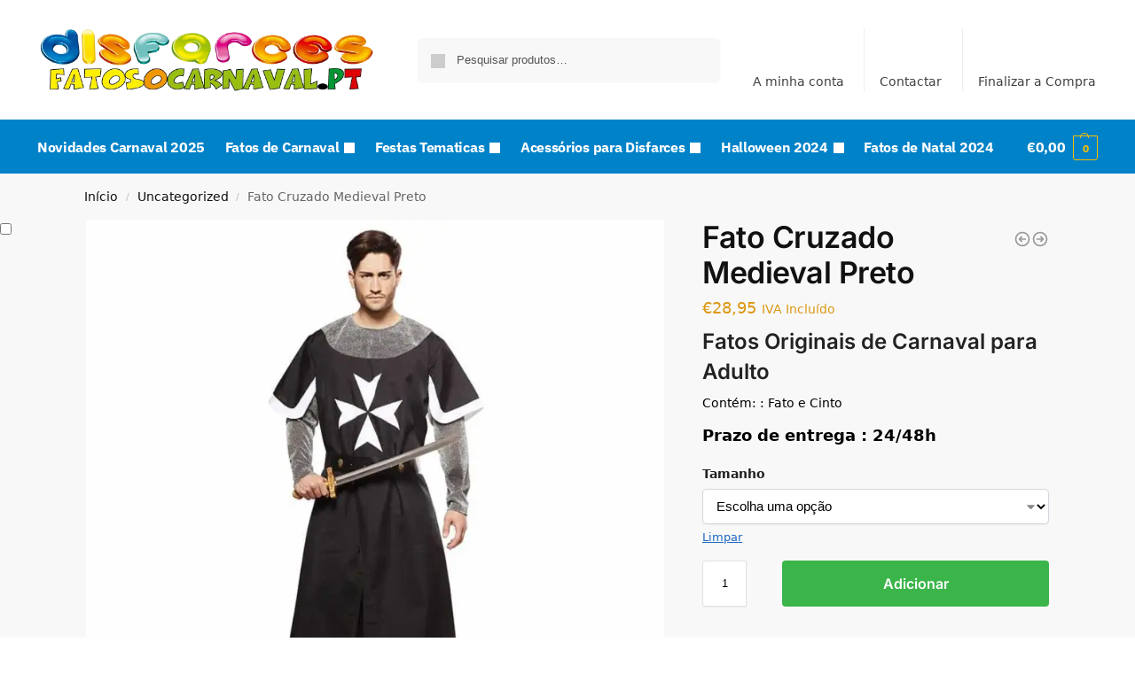

--- FILE ---
content_type: text/html; charset=UTF-8
request_url: https://fatosocarnaval.pt/fato-cruzado-medieval-preto-14703/
body_size: 49056
content:
<!doctype html>
<html lang="pt-PT" prefix="og: https://ogp.me/ns#">
<head><meta charset="UTF-8"><script>if(navigator.userAgent.match(/MSIE|Internet Explorer/i)||navigator.userAgent.match(/Trident\/7\..*?rv:11/i)){var href=document.location.href;if(!href.match(/[?&]nowprocket/)){if(href.indexOf("?")==-1){if(href.indexOf("#")==-1){document.location.href=href+"?nowprocket=1"}else{document.location.href=href.replace("#","?nowprocket=1#")}}else{if(href.indexOf("#")==-1){document.location.href=href+"&nowprocket=1"}else{document.location.href=href.replace("#","&nowprocket=1#")}}}}</script><script>class RocketLazyLoadScripts{constructor(){this.v="1.2.3",this.triggerEvents=["keydown","mousedown","mousemove","touchmove","touchstart","touchend","wheel"],this.userEventHandler=this._triggerListener.bind(this),this.touchStartHandler=this._onTouchStart.bind(this),this.touchMoveHandler=this._onTouchMove.bind(this),this.touchEndHandler=this._onTouchEnd.bind(this),this.clickHandler=this._onClick.bind(this),this.interceptedClicks=[],window.addEventListener("pageshow",t=>{this.persisted=t.persisted}),window.addEventListener("DOMContentLoaded",()=>{this._preconnect3rdParties()}),this.delayedScripts={normal:[],async:[],defer:[]},this.trash=[],this.allJQueries=[]}_addUserInteractionListener(t){if(document.hidden){t._triggerListener();return}this.triggerEvents.forEach(e=>window.addEventListener(e,t.userEventHandler,{passive:!0})),window.addEventListener("touchstart",t.touchStartHandler,{passive:!0}),window.addEventListener("mousedown",t.touchStartHandler),document.addEventListener("visibilitychange",t.userEventHandler)}_removeUserInteractionListener(){this.triggerEvents.forEach(t=>window.removeEventListener(t,this.userEventHandler,{passive:!0})),document.removeEventListener("visibilitychange",this.userEventHandler)}_onTouchStart(t){"HTML"!==t.target.tagName&&(window.addEventListener("touchend",this.touchEndHandler),window.addEventListener("mouseup",this.touchEndHandler),window.addEventListener("touchmove",this.touchMoveHandler,{passive:!0}),window.addEventListener("mousemove",this.touchMoveHandler),t.target.addEventListener("click",this.clickHandler),this._renameDOMAttribute(t.target,"onclick","rocket-onclick"),this._pendingClickStarted())}_onTouchMove(t){window.removeEventListener("touchend",this.touchEndHandler),window.removeEventListener("mouseup",this.touchEndHandler),window.removeEventListener("touchmove",this.touchMoveHandler,{passive:!0}),window.removeEventListener("mousemove",this.touchMoveHandler),t.target.removeEventListener("click",this.clickHandler),this._renameDOMAttribute(t.target,"rocket-onclick","onclick"),this._pendingClickFinished()}_onTouchEnd(t){window.removeEventListener("touchend",this.touchEndHandler),window.removeEventListener("mouseup",this.touchEndHandler),window.removeEventListener("touchmove",this.touchMoveHandler,{passive:!0}),window.removeEventListener("mousemove",this.touchMoveHandler)}_onClick(t){t.target.removeEventListener("click",this.clickHandler),this._renameDOMAttribute(t.target,"rocket-onclick","onclick"),this.interceptedClicks.push(t),t.preventDefault(),t.stopPropagation(),t.stopImmediatePropagation(),this._pendingClickFinished()}_replayClicks(){window.removeEventListener("touchstart",this.touchStartHandler,{passive:!0}),window.removeEventListener("mousedown",this.touchStartHandler),this.interceptedClicks.forEach(t=>{t.target.dispatchEvent(new MouseEvent("click",{view:t.view,bubbles:!0,cancelable:!0}))})}_waitForPendingClicks(){return new Promise(t=>{this._isClickPending?this._pendingClickFinished=t:t()})}_pendingClickStarted(){this._isClickPending=!0}_pendingClickFinished(){this._isClickPending=!1}_renameDOMAttribute(t,e,r){t.hasAttribute&&t.hasAttribute(e)&&(event.target.setAttribute(r,event.target.getAttribute(e)),event.target.removeAttribute(e))}_triggerListener(){this._removeUserInteractionListener(this),"loading"===document.readyState?document.addEventListener("DOMContentLoaded",this._loadEverythingNow.bind(this)):this._loadEverythingNow()}_preconnect3rdParties(){let t=[];document.querySelectorAll("script[type=rocketlazyloadscript]").forEach(e=>{if(e.hasAttribute("src")){let r=new URL(e.src).origin;r!==location.origin&&t.push({src:r,crossOrigin:e.crossOrigin||"module"===e.getAttribute("data-rocket-type")})}}),t=[...new Map(t.map(t=>[JSON.stringify(t),t])).values()],this._batchInjectResourceHints(t,"preconnect")}async _loadEverythingNow(){this.lastBreath=Date.now(),this._delayEventListeners(this),this._delayJQueryReady(this),this._handleDocumentWrite(),this._registerAllDelayedScripts(),this._preloadAllScripts(),await this._loadScriptsFromList(this.delayedScripts.normal),await this._loadScriptsFromList(this.delayedScripts.defer),await this._loadScriptsFromList(this.delayedScripts.async);try{await this._triggerDOMContentLoaded(),await this._triggerWindowLoad()}catch(t){console.error(t)}window.dispatchEvent(new Event("rocket-allScriptsLoaded")),this._waitForPendingClicks().then(()=>{this._replayClicks()}),this._emptyTrash()}_registerAllDelayedScripts(){document.querySelectorAll("script[type=rocketlazyloadscript]").forEach(t=>{t.hasAttribute("data-rocket-src")?t.hasAttribute("async")&&!1!==t.async?this.delayedScripts.async.push(t):t.hasAttribute("defer")&&!1!==t.defer||"module"===t.getAttribute("data-rocket-type")?this.delayedScripts.defer.push(t):this.delayedScripts.normal.push(t):this.delayedScripts.normal.push(t)})}async _transformScript(t){return new Promise((await this._littleBreath(),navigator.userAgent.indexOf("Firefox/")>0||""===navigator.vendor)?e=>{let r=document.createElement("script");[...t.attributes].forEach(t=>{let e=t.nodeName;"type"!==e&&("data-rocket-type"===e&&(e="type"),"data-rocket-src"===e&&(e="src"),r.setAttribute(e,t.nodeValue))}),t.text&&(r.text=t.text),r.hasAttribute("src")?(r.addEventListener("load",e),r.addEventListener("error",e)):(r.text=t.text,e());try{t.parentNode.replaceChild(r,t)}catch(i){e()}}:async e=>{function r(){t.setAttribute("data-rocket-status","failed"),e()}try{let i=t.getAttribute("data-rocket-type"),n=t.getAttribute("data-rocket-src");t.text,i?(t.type=i,t.removeAttribute("data-rocket-type")):t.removeAttribute("type"),t.addEventListener("load",function r(){t.setAttribute("data-rocket-status","executed"),e()}),t.addEventListener("error",r),n?(t.removeAttribute("data-rocket-src"),t.src=n):t.src="data:text/javascript;base64,"+window.btoa(unescape(encodeURIComponent(t.text)))}catch(s){r()}})}async _loadScriptsFromList(t){let e=t.shift();return e&&e.isConnected?(await this._transformScript(e),this._loadScriptsFromList(t)):Promise.resolve()}_preloadAllScripts(){this._batchInjectResourceHints([...this.delayedScripts.normal,...this.delayedScripts.defer,...this.delayedScripts.async],"preload")}_batchInjectResourceHints(t,e){var r=document.createDocumentFragment();t.forEach(t=>{let i=t.getAttribute&&t.getAttribute("data-rocket-src")||t.src;if(i){let n=document.createElement("link");n.href=i,n.rel=e,"preconnect"!==e&&(n.as="script"),t.getAttribute&&"module"===t.getAttribute("data-rocket-type")&&(n.crossOrigin=!0),t.crossOrigin&&(n.crossOrigin=t.crossOrigin),t.integrity&&(n.integrity=t.integrity),r.appendChild(n),this.trash.push(n)}}),document.head.appendChild(r)}_delayEventListeners(t){let e={};function r(t,r){!function t(r){!e[r]&&(e[r]={originalFunctions:{add:r.addEventListener,remove:r.removeEventListener},eventsToRewrite:[]},r.addEventListener=function(){arguments[0]=i(arguments[0]),e[r].originalFunctions.add.apply(r,arguments)},r.removeEventListener=function(){arguments[0]=i(arguments[0]),e[r].originalFunctions.remove.apply(r,arguments)});function i(t){return e[r].eventsToRewrite.indexOf(t)>=0?"rocket-"+t:t}}(t),e[t].eventsToRewrite.push(r)}function i(t,e){let r=t[e];Object.defineProperty(t,e,{get:()=>r||function(){},set(i){t["rocket"+e]=r=i}})}r(document,"DOMContentLoaded"),r(window,"DOMContentLoaded"),r(window,"load"),r(window,"pageshow"),r(document,"readystatechange"),i(document,"onreadystatechange"),i(window,"onload"),i(window,"onpageshow")}_delayJQueryReady(t){let e;function r(r){if(r&&r.fn&&!t.allJQueries.includes(r)){r.fn.ready=r.fn.init.prototype.ready=function(e){return t.domReadyFired?e.bind(document)(r):document.addEventListener("rocket-DOMContentLoaded",()=>e.bind(document)(r)),r([])};let i=r.fn.on;r.fn.on=r.fn.init.prototype.on=function(){if(this[0]===window){function t(t){return t.split(" ").map(t=>"load"===t||0===t.indexOf("load.")?"rocket-jquery-load":t).join(" ")}"string"==typeof arguments[0]||arguments[0]instanceof String?arguments[0]=t(arguments[0]):"object"==typeof arguments[0]&&Object.keys(arguments[0]).forEach(e=>{let r=arguments[0][e];delete arguments[0][e],arguments[0][t(e)]=r})}return i.apply(this,arguments),this},t.allJQueries.push(r)}e=r}r(window.jQuery),Object.defineProperty(window,"jQuery",{get:()=>e,set(t){r(t)}})}async _triggerDOMContentLoaded(){this.domReadyFired=!0,await this._littleBreath(),document.dispatchEvent(new Event("rocket-DOMContentLoaded")),await this._littleBreath(),window.dispatchEvent(new Event("rocket-DOMContentLoaded")),await this._littleBreath(),document.dispatchEvent(new Event("rocket-readystatechange")),await this._littleBreath(),document.rocketonreadystatechange&&document.rocketonreadystatechange()}async _triggerWindowLoad(){await this._littleBreath(),window.dispatchEvent(new Event("rocket-load")),await this._littleBreath(),window.rocketonload&&window.rocketonload(),await this._littleBreath(),this.allJQueries.forEach(t=>t(window).trigger("rocket-jquery-load")),await this._littleBreath();let t=new Event("rocket-pageshow");t.persisted=this.persisted,window.dispatchEvent(t),await this._littleBreath(),window.rocketonpageshow&&window.rocketonpageshow({persisted:this.persisted})}_handleDocumentWrite(){let t=new Map;document.write=document.writeln=function(e){let r=document.currentScript;r||console.error("WPRocket unable to document.write this: "+e);let i=document.createRange(),n=r.parentElement,s=t.get(r);void 0===s&&(s=r.nextSibling,t.set(r,s));let a=document.createDocumentFragment();i.setStart(a,0),a.appendChild(i.createContextualFragment(e)),n.insertBefore(a,s)}}async _littleBreath(){Date.now()-this.lastBreath>45&&(await this._requestAnimFrame(),this.lastBreath=Date.now())}async _requestAnimFrame(){return document.hidden?new Promise(t=>setTimeout(t)):new Promise(t=>requestAnimationFrame(t))}_emptyTrash(){this.trash.forEach(t=>t.remove())}static run(){let t=new RocketLazyLoadScripts;t._addUserInteractionListener(t)}}RocketLazyLoadScripts.run();</script>
<!-- Global site tag (gtag.js) - Google Analytics -->
<script type="rocketlazyloadscript" async data-rocket-src="https://www.googletagmanager.com/gtag/js?id=UA-46151494-1"></script>
<script type="rocketlazyloadscript">
  window.dataLayer = window.dataLayer || [];
  function gtag(){dataLayer.push(arguments);}
  gtag('js', new Date());

  gtag('config', 'UA-46151494-1');
</script>

<meta name="viewport" content="height=device-height, width=device-width, initial-scale=1, maximum-scale=1">
<link rel="profile" href="https://gmpg.org/xfn/11">
<link rel="pingback" href="https://fatosocarnaval.pt/xmlrpc.php">


<!-- Search Engine Optimization by Rank Math - https://rankmath.com/ -->
<title>ᐈ Fato Cruzado Medieval Preto ✅ Carnaval e Festas【 Ofertas 】</title>
<meta name="description" content="Compre Agora ✅ Fato Cruzado Medieval Preto ✅, Temos os Disfarces mais originais ✅AO MELHOR PREÇO✅ Loja de Fatos Baratos Homens, Mulheres e Crianças"/>
<meta name="robots" content="follow, index, max-snippet:-1, max-video-preview:-1, max-image-preview:large"/>
<link rel="canonical" href="https://fatosocarnaval.pt/fato-cruzado-medieval-preto-14703/" />
<meta property="og:locale" content="pt_PT" />
<meta property="og:type" content="product" />
<meta property="og:title" content="ᐈ Fato Cruzado Medieval Preto ✅ Carnaval e Festas【 Ofertas 】" />
<meta property="og:description" content="Compre Agora ✅ Fato Cruzado Medieval Preto ✅, Temos os Disfarces mais originais ✅AO MELHOR PREÇO✅ Loja de Fatos Baratos Homens, Mulheres e Crianças" />
<meta property="og:url" content="https://fatosocarnaval.pt/fato-cruzado-medieval-preto-14703/" />
<meta property="og:site_name" content="FatosoCarnaval.pt" />
<meta property="og:updated_time" content="2025-02-25T18:26:58+00:00" />
<meta property="og:image" content="https://fatosocarnaval.pt/wp-content/uploads/2020/11/fato-cruzado-medieval-preto.jpg" />
<meta property="og:image:secure_url" content="https://fatosocarnaval.pt/wp-content/uploads/2020/11/fato-cruzado-medieval-preto.jpg" />
<meta property="og:image:width" content="1024" />
<meta property="og:image:height" content="1024" />
<meta property="og:image:alt" content="Fato Cruzado Medieval Preto" />
<meta property="og:image:type" content="image/jpeg" />
<meta property="product:availability" content="instock" />
<meta name="twitter:card" content="summary_large_image" />
<meta name="twitter:title" content="ᐈ Fato Cruzado Medieval Preto ✅ Carnaval e Festas【 Ofertas 】" />
<meta name="twitter:description" content="Compre Agora ✅ Fato Cruzado Medieval Preto ✅, Temos os Disfarces mais originais ✅AO MELHOR PREÇO✅ Loja de Fatos Baratos Homens, Mulheres e Crianças" />
<meta name="twitter:image" content="https://fatosocarnaval.pt/wp-content/uploads/2020/11/fato-cruzado-medieval-preto.jpg" />
<meta name="twitter:label1" content="Price" />
<meta name="twitter:data1" content="&euro;28,95" />
<meta name="twitter:label2" content="Availability" />
<meta name="twitter:data2" content="In stock" />
<!-- /Rank Math WordPress SEO plugin -->


<link rel="alternate" type="application/rss+xml" title="FatosoCarnaval.pt &raquo; Feed" href="https://fatosocarnaval.pt/feed/" />
<link rel="alternate" type="application/rss+xml" title="FatosoCarnaval.pt &raquo; Feed de comentários" href="https://fatosocarnaval.pt/comments/feed/" />
<link rel="alternate" type="application/rss+xml" title="Feed de comentários de FatosoCarnaval.pt &raquo; Fato Cruzado Medieval Preto" href="https://fatosocarnaval.pt/fato-cruzado-medieval-preto-14703/feed/" />
<link rel="alternate" title="oEmbed (JSON)" type="application/json+oembed" href="https://fatosocarnaval.pt/wp-json/oembed/1.0/embed?url=https%3A%2F%2Ffatosocarnaval.pt%2Ffato-cruzado-medieval-preto-14703%2F" />
<link rel="alternate" title="oEmbed (XML)" type="text/xml+oembed" href="https://fatosocarnaval.pt/wp-json/oembed/1.0/embed?url=https%3A%2F%2Ffatosocarnaval.pt%2Ffato-cruzado-medieval-preto-14703%2F&#038;format=xml" />
<style id='wp-img-auto-sizes-contain-inline-css' type='text/css'>
img:is([sizes=auto i],[sizes^="auto," i]){contain-intrinsic-size:3000px 1500px}
/*# sourceURL=wp-img-auto-sizes-contain-inline-css */
</style>
<style id='wp-emoji-styles-inline-css' type='text/css'>

	img.wp-smiley, img.emoji {
		display: inline !important;
		border: none !important;
		box-shadow: none !important;
		height: 1em !important;
		width: 1em !important;
		margin: 0 0.07em !important;
		vertical-align: -0.1em !important;
		background: none !important;
		padding: 0 !important;
	}
/*# sourceURL=wp-emoji-styles-inline-css */
</style>
<link rel='stylesheet' id='wp-block-library-css' href='https://fatosocarnaval.pt/wp-includes/css/dist/block-library/style.min.css?ver=b8d48dceedb0ca6a62784457964c3197' type='text/css' media='all' />
<link rel='stylesheet' id='wp-components-css' href='https://fatosocarnaval.pt/wp-includes/css/dist/components/style.min.css?ver=b8d48dceedb0ca6a62784457964c3197' type='text/css' media='all' />
<link rel='stylesheet' id='wp-preferences-css' href='https://fatosocarnaval.pt/wp-includes/css/dist/preferences/style.min.css?ver=b8d48dceedb0ca6a62784457964c3197' type='text/css' media='all' />
<link rel='stylesheet' id='wp-block-editor-css' href='https://fatosocarnaval.pt/wp-includes/css/dist/block-editor/style.min.css?ver=b8d48dceedb0ca6a62784457964c3197' type='text/css' media='all' />
<link data-minify="1" rel='stylesheet' id='popup-maker-block-library-style-css' href='https://fatosocarnaval.pt/wp-content/cache/min/1/wp-content/plugins/popup-maker/dist/packages/block-library-style.css?ver=1769897372' type='text/css' media='all' />
<style id='global-styles-inline-css' type='text/css'>
:root{--wp--preset--aspect-ratio--square: 1;--wp--preset--aspect-ratio--4-3: 4/3;--wp--preset--aspect-ratio--3-4: 3/4;--wp--preset--aspect-ratio--3-2: 3/2;--wp--preset--aspect-ratio--2-3: 2/3;--wp--preset--aspect-ratio--16-9: 16/9;--wp--preset--aspect-ratio--9-16: 9/16;--wp--preset--color--black: #000000;--wp--preset--color--cyan-bluish-gray: #abb8c3;--wp--preset--color--white: #ffffff;--wp--preset--color--pale-pink: #f78da7;--wp--preset--color--vivid-red: #cf2e2e;--wp--preset--color--luminous-vivid-orange: #ff6900;--wp--preset--color--luminous-vivid-amber: #fcb900;--wp--preset--color--light-green-cyan: #7bdcb5;--wp--preset--color--vivid-green-cyan: #00d084;--wp--preset--color--pale-cyan-blue: #8ed1fc;--wp--preset--color--vivid-cyan-blue: #0693e3;--wp--preset--color--vivid-purple: #9b51e0;--wp--preset--gradient--vivid-cyan-blue-to-vivid-purple: linear-gradient(135deg,rgb(6,147,227) 0%,rgb(155,81,224) 100%);--wp--preset--gradient--light-green-cyan-to-vivid-green-cyan: linear-gradient(135deg,rgb(122,220,180) 0%,rgb(0,208,130) 100%);--wp--preset--gradient--luminous-vivid-amber-to-luminous-vivid-orange: linear-gradient(135deg,rgb(252,185,0) 0%,rgb(255,105,0) 100%);--wp--preset--gradient--luminous-vivid-orange-to-vivid-red: linear-gradient(135deg,rgb(255,105,0) 0%,rgb(207,46,46) 100%);--wp--preset--gradient--very-light-gray-to-cyan-bluish-gray: linear-gradient(135deg,rgb(238,238,238) 0%,rgb(169,184,195) 100%);--wp--preset--gradient--cool-to-warm-spectrum: linear-gradient(135deg,rgb(74,234,220) 0%,rgb(151,120,209) 20%,rgb(207,42,186) 40%,rgb(238,44,130) 60%,rgb(251,105,98) 80%,rgb(254,248,76) 100%);--wp--preset--gradient--blush-light-purple: linear-gradient(135deg,rgb(255,206,236) 0%,rgb(152,150,240) 100%);--wp--preset--gradient--blush-bordeaux: linear-gradient(135deg,rgb(254,205,165) 0%,rgb(254,45,45) 50%,rgb(107,0,62) 100%);--wp--preset--gradient--luminous-dusk: linear-gradient(135deg,rgb(255,203,112) 0%,rgb(199,81,192) 50%,rgb(65,88,208) 100%);--wp--preset--gradient--pale-ocean: linear-gradient(135deg,rgb(255,245,203) 0%,rgb(182,227,212) 50%,rgb(51,167,181) 100%);--wp--preset--gradient--electric-grass: linear-gradient(135deg,rgb(202,248,128) 0%,rgb(113,206,126) 100%);--wp--preset--gradient--midnight: linear-gradient(135deg,rgb(2,3,129) 0%,rgb(40,116,252) 100%);--wp--preset--font-size--small: clamp(1rem, 1rem + ((1vw - 0.2rem) * 0.368), 1.2rem);--wp--preset--font-size--medium: clamp(1rem, 1rem + ((1vw - 0.2rem) * 0.92), 1.5rem);--wp--preset--font-size--large: clamp(1.5rem, 1.5rem + ((1vw - 0.2rem) * 0.92), 2rem);--wp--preset--font-size--x-large: clamp(1.5rem, 1.5rem + ((1vw - 0.2rem) * 1.379), 2.25rem);--wp--preset--font-size--x-small: 0.85rem;--wp--preset--font-size--base: clamp(1rem, 1rem + ((1vw - 0.2rem) * 0.46), 1.25rem);--wp--preset--font-size--xx-large: clamp(2rem, 2rem + ((1vw - 0.2rem) * 1.839), 3rem);--wp--preset--font-size--xxx-large: clamp(2.25rem, 2.25rem + ((1vw - 0.2rem) * 3.218), 4rem);--wp--preset--spacing--20: 0.44rem;--wp--preset--spacing--30: 0.67rem;--wp--preset--spacing--40: 1rem;--wp--preset--spacing--50: 1.5rem;--wp--preset--spacing--60: 2.25rem;--wp--preset--spacing--70: 3.38rem;--wp--preset--spacing--80: 5.06rem;--wp--preset--spacing--small: clamp(.25rem, 2.5vw, 0.75rem);--wp--preset--spacing--medium: clamp(1rem, 4vw, 2rem);--wp--preset--spacing--large: clamp(1.25rem, 6vw, 3rem);--wp--preset--spacing--x-large: clamp(3rem, 7vw, 5rem);--wp--preset--spacing--xx-large: clamp(4rem, 9vw, 7rem);--wp--preset--spacing--xxx-large: clamp(5rem, 12vw, 9rem);--wp--preset--spacing--xxxx-large: clamp(6rem, 14vw, 13rem);--wp--preset--shadow--natural: 6px 6px 9px rgba(0, 0, 0, 0.2);--wp--preset--shadow--deep: 12px 12px 50px rgba(0, 0, 0, 0.4);--wp--preset--shadow--sharp: 6px 6px 0px rgba(0, 0, 0, 0.2);--wp--preset--shadow--outlined: 6px 6px 0px -3px rgb(255, 255, 255), 6px 6px rgb(0, 0, 0);--wp--preset--shadow--crisp: 6px 6px 0px rgb(0, 0, 0);--wp--custom--line-height--none: 1;--wp--custom--line-height--tight: 1.1;--wp--custom--line-height--snug: 1.2;--wp--custom--line-height--normal: 1.5;--wp--custom--line-height--relaxed: 1.625;--wp--custom--line-height--loose: 2;--wp--custom--line-height--body: 1.618;}:root { --wp--style--global--content-size: 900px;--wp--style--global--wide-size: 1190px; }:where(body) { margin: 0; }.wp-site-blocks { padding-top: var(--wp--style--root--padding-top); padding-bottom: var(--wp--style--root--padding-bottom); }.has-global-padding { padding-right: var(--wp--style--root--padding-right); padding-left: var(--wp--style--root--padding-left); }.has-global-padding > .alignfull { margin-right: calc(var(--wp--style--root--padding-right) * -1); margin-left: calc(var(--wp--style--root--padding-left) * -1); }.has-global-padding :where(:not(.alignfull.is-layout-flow) > .has-global-padding:not(.wp-block-block, .alignfull)) { padding-right: 0; padding-left: 0; }.has-global-padding :where(:not(.alignfull.is-layout-flow) > .has-global-padding:not(.wp-block-block, .alignfull)) > .alignfull { margin-left: 0; margin-right: 0; }.wp-site-blocks > .alignleft { float: left; margin-right: 2em; }.wp-site-blocks > .alignright { float: right; margin-left: 2em; }.wp-site-blocks > .aligncenter { justify-content: center; margin-left: auto; margin-right: auto; }:where(.wp-site-blocks) > * { margin-block-start: var(--wp--preset--spacing--medium); margin-block-end: 0; }:where(.wp-site-blocks) > :first-child { margin-block-start: 0; }:where(.wp-site-blocks) > :last-child { margin-block-end: 0; }:root { --wp--style--block-gap: var(--wp--preset--spacing--medium); }:root :where(.is-layout-flow) > :first-child{margin-block-start: 0;}:root :where(.is-layout-flow) > :last-child{margin-block-end: 0;}:root :where(.is-layout-flow) > *{margin-block-start: var(--wp--preset--spacing--medium);margin-block-end: 0;}:root :where(.is-layout-constrained) > :first-child{margin-block-start: 0;}:root :where(.is-layout-constrained) > :last-child{margin-block-end: 0;}:root :where(.is-layout-constrained) > *{margin-block-start: var(--wp--preset--spacing--medium);margin-block-end: 0;}:root :where(.is-layout-flex){gap: var(--wp--preset--spacing--medium);}:root :where(.is-layout-grid){gap: var(--wp--preset--spacing--medium);}.is-layout-flow > .alignleft{float: left;margin-inline-start: 0;margin-inline-end: 2em;}.is-layout-flow > .alignright{float: right;margin-inline-start: 2em;margin-inline-end: 0;}.is-layout-flow > .aligncenter{margin-left: auto !important;margin-right: auto !important;}.is-layout-constrained > .alignleft{float: left;margin-inline-start: 0;margin-inline-end: 2em;}.is-layout-constrained > .alignright{float: right;margin-inline-start: 2em;margin-inline-end: 0;}.is-layout-constrained > .aligncenter{margin-left: auto !important;margin-right: auto !important;}.is-layout-constrained > :where(:not(.alignleft):not(.alignright):not(.alignfull)){max-width: var(--wp--style--global--content-size);margin-left: auto !important;margin-right: auto !important;}.is-layout-constrained > .alignwide{max-width: var(--wp--style--global--wide-size);}body .is-layout-flex{display: flex;}.is-layout-flex{flex-wrap: wrap;align-items: center;}.is-layout-flex > :is(*, div){margin: 0;}body .is-layout-grid{display: grid;}.is-layout-grid > :is(*, div){margin: 0;}body{font-family: var(--wp--preset--font-family--primary);--wp--style--root--padding-top: 0;--wp--style--root--padding-right: var(--wp--preset--spacing--medium);--wp--style--root--padding-bottom: 0;--wp--style--root--padding-left: var(--wp--preset--spacing--medium);}a:where(:not(.wp-element-button)){text-decoration: false;}:root :where(.wp-element-button, .wp-block-button__link){background-color: #32373c;border-width: 0;color: #fff;font-family: inherit;font-size: inherit;font-style: inherit;font-weight: inherit;letter-spacing: inherit;line-height: inherit;padding-top: calc(0.667em + 2px);padding-right: calc(1.333em + 2px);padding-bottom: calc(0.667em + 2px);padding-left: calc(1.333em + 2px);text-decoration: none;text-transform: inherit;}.has-black-color{color: var(--wp--preset--color--black) !important;}.has-cyan-bluish-gray-color{color: var(--wp--preset--color--cyan-bluish-gray) !important;}.has-white-color{color: var(--wp--preset--color--white) !important;}.has-pale-pink-color{color: var(--wp--preset--color--pale-pink) !important;}.has-vivid-red-color{color: var(--wp--preset--color--vivid-red) !important;}.has-luminous-vivid-orange-color{color: var(--wp--preset--color--luminous-vivid-orange) !important;}.has-luminous-vivid-amber-color{color: var(--wp--preset--color--luminous-vivid-amber) !important;}.has-light-green-cyan-color{color: var(--wp--preset--color--light-green-cyan) !important;}.has-vivid-green-cyan-color{color: var(--wp--preset--color--vivid-green-cyan) !important;}.has-pale-cyan-blue-color{color: var(--wp--preset--color--pale-cyan-blue) !important;}.has-vivid-cyan-blue-color{color: var(--wp--preset--color--vivid-cyan-blue) !important;}.has-vivid-purple-color{color: var(--wp--preset--color--vivid-purple) !important;}.has-black-background-color{background-color: var(--wp--preset--color--black) !important;}.has-cyan-bluish-gray-background-color{background-color: var(--wp--preset--color--cyan-bluish-gray) !important;}.has-white-background-color{background-color: var(--wp--preset--color--white) !important;}.has-pale-pink-background-color{background-color: var(--wp--preset--color--pale-pink) !important;}.has-vivid-red-background-color{background-color: var(--wp--preset--color--vivid-red) !important;}.has-luminous-vivid-orange-background-color{background-color: var(--wp--preset--color--luminous-vivid-orange) !important;}.has-luminous-vivid-amber-background-color{background-color: var(--wp--preset--color--luminous-vivid-amber) !important;}.has-light-green-cyan-background-color{background-color: var(--wp--preset--color--light-green-cyan) !important;}.has-vivid-green-cyan-background-color{background-color: var(--wp--preset--color--vivid-green-cyan) !important;}.has-pale-cyan-blue-background-color{background-color: var(--wp--preset--color--pale-cyan-blue) !important;}.has-vivid-cyan-blue-background-color{background-color: var(--wp--preset--color--vivid-cyan-blue) !important;}.has-vivid-purple-background-color{background-color: var(--wp--preset--color--vivid-purple) !important;}.has-black-border-color{border-color: var(--wp--preset--color--black) !important;}.has-cyan-bluish-gray-border-color{border-color: var(--wp--preset--color--cyan-bluish-gray) !important;}.has-white-border-color{border-color: var(--wp--preset--color--white) !important;}.has-pale-pink-border-color{border-color: var(--wp--preset--color--pale-pink) !important;}.has-vivid-red-border-color{border-color: var(--wp--preset--color--vivid-red) !important;}.has-luminous-vivid-orange-border-color{border-color: var(--wp--preset--color--luminous-vivid-orange) !important;}.has-luminous-vivid-amber-border-color{border-color: var(--wp--preset--color--luminous-vivid-amber) !important;}.has-light-green-cyan-border-color{border-color: var(--wp--preset--color--light-green-cyan) !important;}.has-vivid-green-cyan-border-color{border-color: var(--wp--preset--color--vivid-green-cyan) !important;}.has-pale-cyan-blue-border-color{border-color: var(--wp--preset--color--pale-cyan-blue) !important;}.has-vivid-cyan-blue-border-color{border-color: var(--wp--preset--color--vivid-cyan-blue) !important;}.has-vivid-purple-border-color{border-color: var(--wp--preset--color--vivid-purple) !important;}.has-vivid-cyan-blue-to-vivid-purple-gradient-background{background: var(--wp--preset--gradient--vivid-cyan-blue-to-vivid-purple) !important;}.has-light-green-cyan-to-vivid-green-cyan-gradient-background{background: var(--wp--preset--gradient--light-green-cyan-to-vivid-green-cyan) !important;}.has-luminous-vivid-amber-to-luminous-vivid-orange-gradient-background{background: var(--wp--preset--gradient--luminous-vivid-amber-to-luminous-vivid-orange) !important;}.has-luminous-vivid-orange-to-vivid-red-gradient-background{background: var(--wp--preset--gradient--luminous-vivid-orange-to-vivid-red) !important;}.has-very-light-gray-to-cyan-bluish-gray-gradient-background{background: var(--wp--preset--gradient--very-light-gray-to-cyan-bluish-gray) !important;}.has-cool-to-warm-spectrum-gradient-background{background: var(--wp--preset--gradient--cool-to-warm-spectrum) !important;}.has-blush-light-purple-gradient-background{background: var(--wp--preset--gradient--blush-light-purple) !important;}.has-blush-bordeaux-gradient-background{background: var(--wp--preset--gradient--blush-bordeaux) !important;}.has-luminous-dusk-gradient-background{background: var(--wp--preset--gradient--luminous-dusk) !important;}.has-pale-ocean-gradient-background{background: var(--wp--preset--gradient--pale-ocean) !important;}.has-electric-grass-gradient-background{background: var(--wp--preset--gradient--electric-grass) !important;}.has-midnight-gradient-background{background: var(--wp--preset--gradient--midnight) !important;}.has-small-font-size{font-size: var(--wp--preset--font-size--small) !important;}.has-medium-font-size{font-size: var(--wp--preset--font-size--medium) !important;}.has-large-font-size{font-size: var(--wp--preset--font-size--large) !important;}.has-x-large-font-size{font-size: var(--wp--preset--font-size--x-large) !important;}.has-x-small-font-size{font-size: var(--wp--preset--font-size--x-small) !important;}.has-base-font-size{font-size: var(--wp--preset--font-size--base) !important;}.has-xx-large-font-size{font-size: var(--wp--preset--font-size--xx-large) !important;}.has-xxx-large-font-size{font-size: var(--wp--preset--font-size--xxx-large) !important;}
:root :where(.wp-block-columns){margin-bottom: 0px;}
:root :where(.wp-block-pullquote){font-size: clamp(0.984em, 0.984rem + ((1vw - 0.2em) * 0.949), 1.5em);line-height: 1.6;}
:root :where(.wp-block-spacer){margin-top: 0 !important;}
/*# sourceURL=global-styles-inline-css */
</style>
<link data-minify="1" rel='stylesheet' id='contact-form-7-css' href='https://fatosocarnaval.pt/wp-content/cache/min/1/wp-content/plugins/contact-form-7/includes/css/styles.css?ver=1769897372' type='text/css' media='all' />
<link data-minify="1" rel='stylesheet' id='smart-search-css' href='https://fatosocarnaval.pt/wp-content/cache/min/1/wp-content/plugins/smart-woocommerce-search/assets/dist/css/general.css?ver=1769897372' type='text/css' media='all' />
<link rel='stylesheet' id='photoswipe-css' href='https://fatosocarnaval.pt/wp-content/plugins/woocommerce/assets/css/photoswipe/photoswipe.min.css?ver=10.4.3' type='text/css' media='all' />
<link rel='stylesheet' id='photoswipe-default-skin-css' href='https://fatosocarnaval.pt/wp-content/plugins/woocommerce/assets/css/photoswipe/default-skin/default-skin.min.css?ver=10.4.3' type='text/css' media='all' />
<style id='woocommerce-inline-inline-css' type='text/css'>
.woocommerce form .form-row .required { visibility: visible; }
/*# sourceURL=woocommerce-inline-inline-css */
</style>
<link data-minify="1" rel='stylesheet' id='ywot_style-css' href='https://fatosocarnaval.pt/wp-content/cache/min/1/wp-content/plugins/yith-woocommerce-order-tracking-premium/assets/css/ywot_style.css?ver=1769897372' type='text/css' media='all' />
<link data-minify="1" rel='stylesheet' id='ywot_font-css' href='https://fatosocarnaval.pt/wp-content/cache/min/1/wp-content/plugins/yith-woocommerce-order-tracking-premium/assets/css/fonts.css?ver=1769897372' type='text/css' media='all' />
<link rel='stylesheet' id='shoptimizer-style-css' href='https://fatosocarnaval.pt/wp-content/themes/shoptimizer/style.css?ver=2.8.3' type='text/css' media='all' />
<link rel='stylesheet' id='shoptimizer-child-style-css' href='https://fatosocarnaval.pt/wp-content/themes/shoptimizer-child/style.css?ver=1.2.1' type='text/css' media='all' />
<link rel='stylesheet' id='shoptimizer-main-min-css' href='https://fatosocarnaval.pt/wp-content/themes/shoptimizer/assets/css/main/main.min.css?ver=2.8.3' type='text/css' media='all' />
<link rel='stylesheet' id='shoptimizer-product-min-css' href='https://fatosocarnaval.pt/wp-content/themes/shoptimizer/assets/css/main/product.min.css?ver=2.8.3' type='text/css' media='all' />
<link rel='stylesheet' id='shoptimizer-comments-min-css' href='https://fatosocarnaval.pt/wp-content/themes/shoptimizer/assets/css/main/comments.min.css?ver=2.8.3' type='text/css' media='all' />
<link rel='stylesheet' id='shoptimizer-dynamic-style-css' href='https://fatosocarnaval.pt/wp-content/themes/shoptimizer/assets/css/main/dynamic.css?ver=2.8.3' type='text/css' media='all' />
<link rel='stylesheet' id='shoptimizer-blocks-min-css' href='https://fatosocarnaval.pt/wp-content/themes/shoptimizer/assets/css/main/blocks.min.css?ver=2.8.3' type='text/css' media='all' />
<link data-minify="1" rel='stylesheet' id='popup-maker-site-css' href='https://fatosocarnaval.pt/wp-content/cache/min/1/wp-content/uploads/pum/pum-site-styles.css?ver=1769897372' type='text/css' media='all' />
<style id='rocket-lazyload-inline-css' type='text/css'>
.rll-youtube-player{position:relative;padding-bottom:56.23%;height:0;overflow:hidden;max-width:100%;}.rll-youtube-player:focus-within{outline: 2px solid currentColor;outline-offset: 5px;}.rll-youtube-player iframe{position:absolute;top:0;left:0;width:100%;height:100%;z-index:100;background:0 0}.rll-youtube-player img{bottom:0;display:block;left:0;margin:auto;max-width:100%;width:100%;position:absolute;right:0;top:0;border:none;height:auto;-webkit-transition:.4s all;-moz-transition:.4s all;transition:.4s all}.rll-youtube-player img:hover{-webkit-filter:brightness(75%)}.rll-youtube-player .play{height:100%;width:100%;left:0;top:0;position:absolute;background:url(https://fatosocarnaval.pt/wp-content/plugins/wp-rocket/assets/img/youtube.png) no-repeat center;background-color: transparent !important;cursor:pointer;border:none;}
/*# sourceURL=rocket-lazyload-inline-css */
</style>
<script type="rocketlazyloadscript" data-rocket-type="text/javascript" data-rocket-src="https://fatosocarnaval.pt/wp-includes/js/jquery/jquery.min.js?ver=3.7.1" id="jquery-core-js"></script>
<script type="rocketlazyloadscript" data-rocket-type="text/javascript" data-rocket-src="https://fatosocarnaval.pt/wp-includes/js/jquery/jquery-migrate.min.js?ver=3.4.1" id="jquery-migrate-js" defer></script>
<script type="text/javascript" id="my-plugin-script-js-extra">
/* <![CDATA[ */
var my_plugin_data = {"callback_url":"https://fatosocarnaval.pt/wc-api/WC_Lusopay_COFI/"};
//# sourceURL=my-plugin-script-js-extra
/* ]]> */
</script>
<script type="rocketlazyloadscript" data-minify="1" data-rocket-type="text/javascript" data-rocket-src="https://fatosocarnaval.pt/wp-content/cache/min/1/wp-content/plugins/multibanco-e-ou-payshop-by-lusopay/includes/newtab.js?ver=1765965140" id="my-plugin-script-js" defer></script>
<script type="rocketlazyloadscript" data-rocket-type="text/javascript" data-rocket-src="https://fatosocarnaval.pt/wp-content/plugins/woocommerce/assets/js/jquery-blockui/jquery.blockUI.min.js?ver=2.7.0-wc.10.4.3" id="wc-jquery-blockui-js" defer="defer" data-wp-strategy="defer"></script>
<script type="text/javascript" id="wc-add-to-cart-js-extra">
/* <![CDATA[ */
var wc_add_to_cart_params = {"ajax_url":"/wp-admin/admin-ajax.php","wc_ajax_url":"/?wc-ajax=%%endpoint%%","i18n_view_cart":"Ver carrinho","cart_url":"https://fatosocarnaval.pt/carrinho/","is_cart":"","cart_redirect_after_add":"no"};
//# sourceURL=wc-add-to-cart-js-extra
/* ]]> */
</script>
<script type="rocketlazyloadscript" data-rocket-type="text/javascript" data-rocket-src="https://fatosocarnaval.pt/wp-content/plugins/woocommerce/assets/js/frontend/add-to-cart.min.js?ver=10.4.3" id="wc-add-to-cart-js" defer="defer" data-wp-strategy="defer"></script>
<script type="rocketlazyloadscript" data-rocket-type="text/javascript" data-rocket-src="https://fatosocarnaval.pt/wp-content/plugins/woocommerce/assets/js/zoom/jquery.zoom.min.js?ver=1.7.21-wc.10.4.3" id="wc-zoom-js" defer="defer" data-wp-strategy="defer"></script>
<script type="rocketlazyloadscript" data-rocket-type="text/javascript" data-rocket-src="https://fatosocarnaval.pt/wp-content/plugins/woocommerce/assets/js/flexslider/jquery.flexslider.min.js?ver=2.7.2-wc.10.4.3" id="wc-flexslider-js" defer="defer" data-wp-strategy="defer"></script>
<script type="rocketlazyloadscript" data-rocket-type="text/javascript" data-rocket-src="https://fatosocarnaval.pt/wp-content/plugins/woocommerce/assets/js/photoswipe/photoswipe.min.js?ver=4.1.1-wc.10.4.3" id="wc-photoswipe-js" defer="defer" data-wp-strategy="defer"></script>
<script type="rocketlazyloadscript" data-rocket-type="text/javascript" data-rocket-src="https://fatosocarnaval.pt/wp-content/plugins/woocommerce/assets/js/photoswipe/photoswipe-ui-default.min.js?ver=4.1.1-wc.10.4.3" id="wc-photoswipe-ui-default-js" defer="defer" data-wp-strategy="defer"></script>
<script type="text/javascript" id="wc-single-product-js-extra">
/* <![CDATA[ */
var wc_single_product_params = {"i18n_required_rating_text":"Seleccione uma classifica\u00e7\u00e3o","i18n_rating_options":["1 of 5 stars","2 of 5 stars","3 of 5 stars","4 of 5 stars","5 of 5 stars"],"i18n_product_gallery_trigger_text":"View full-screen image gallery","review_rating_required":"yes","flexslider":{"rtl":false,"animation":"slide","smoothHeight":true,"directionNav":true,"controlNav":"thumbnails","slideshow":false,"animationSpeed":500,"animationLoop":false,"allowOneSlide":false},"zoom_enabled":"1","zoom_options":[],"photoswipe_enabled":"1","photoswipe_options":{"shareEl":false,"closeOnScroll":false,"history":false,"hideAnimationDuration":0,"showAnimationDuration":0},"flexslider_enabled":"1"};
//# sourceURL=wc-single-product-js-extra
/* ]]> */
</script>
<script type="rocketlazyloadscript" data-rocket-type="text/javascript" data-rocket-src="https://fatosocarnaval.pt/wp-content/plugins/woocommerce/assets/js/frontend/single-product.min.js?ver=10.4.3" id="wc-single-product-js" defer="defer" data-wp-strategy="defer"></script>
<script type="rocketlazyloadscript" data-rocket-type="text/javascript" data-rocket-src="https://fatosocarnaval.pt/wp-content/plugins/woocommerce/assets/js/js-cookie/js.cookie.min.js?ver=2.1.4-wc.10.4.3" id="wc-js-cookie-js" defer="defer" data-wp-strategy="defer"></script>
<script type="text/javascript" id="woocommerce-js-extra">
/* <![CDATA[ */
var woocommerce_params = {"ajax_url":"/wp-admin/admin-ajax.php","wc_ajax_url":"/?wc-ajax=%%endpoint%%","i18n_password_show":"Show password","i18n_password_hide":"Hide password"};
//# sourceURL=woocommerce-js-extra
/* ]]> */
</script>
<script type="rocketlazyloadscript" data-rocket-type="text/javascript" data-rocket-src="https://fatosocarnaval.pt/wp-content/plugins/woocommerce/assets/js/frontend/woocommerce.min.js?ver=10.4.3" id="woocommerce-js" defer="defer" data-wp-strategy="defer"></script>
<link rel="https://api.w.org/" href="https://fatosocarnaval.pt/wp-json/" /><link rel="alternate" title="JSON" type="application/json" href="https://fatosocarnaval.pt/wp-json/wp/v2/product/4432" /><link rel="EditURI" type="application/rsd+xml" title="RSD" href="https://fatosocarnaval.pt/xmlrpc.php?rsd" />

<link rel='shortlink' href='https://fatosocarnaval.pt/?p=4432' />
	<script type="rocketlazyloadscript" data-rocket-type="text/javascript"> var commercekit_ajs = {"ajax_url":"\/?commercekit-ajax"}; var commercekit_pdp = []; var commercekit_as = []; </script>
	<style>.woocommerce-product-gallery{ opacity: 1 !important; }</style>
	<noscript><style>.woocommerce-product-gallery{ opacity: 1 !important; }</style></noscript>
	<meta name="generator" content="Elementor 3.33.4; features: additional_custom_breakpoints; settings: css_print_method-external, google_font-enabled, font_display-auto">
			<style>
				.e-con.e-parent:nth-of-type(n+4):not(.e-lazyloaded):not(.e-no-lazyload),
				.e-con.e-parent:nth-of-type(n+4):not(.e-lazyloaded):not(.e-no-lazyload) * {
					background-image: none !important;
				}
				@media screen and (max-height: 1024px) {
					.e-con.e-parent:nth-of-type(n+3):not(.e-lazyloaded):not(.e-no-lazyload),
					.e-con.e-parent:nth-of-type(n+3):not(.e-lazyloaded):not(.e-no-lazyload) * {
						background-image: none !important;
					}
				}
				@media screen and (max-height: 640px) {
					.e-con.e-parent:nth-of-type(n+2):not(.e-lazyloaded):not(.e-no-lazyload),
					.e-con.e-parent:nth-of-type(n+2):not(.e-lazyloaded):not(.e-no-lazyload) * {
						background-image: none !important;
					}
				}
			</style>
			<link rel="icon" href="https://fatosocarnaval.pt/wp-content/uploads/2020/10/cropped-icon-32x32.png" sizes="32x32" />
<link rel="icon" href="https://fatosocarnaval.pt/wp-content/uploads/2020/10/cropped-icon-192x192.png" sizes="192x192" />
<link rel="apple-touch-icon" href="https://fatosocarnaval.pt/wp-content/uploads/2020/10/cropped-icon-180x180.png" />
<meta name="msapplication-TileImage" content="https://fatosocarnaval.pt/wp-content/uploads/2020/10/cropped-icon-270x270.png" />
<style id="kirki-inline-styles">.site-header .custom-logo-link img{height:75px;}.is_stuck .logo-mark{width:191px;}.price ins, .summary .yith-wcwl-add-to-wishlist a:before, .site .commercekit-wishlist a i:before, .commercekit-wishlist-table .price, .commercekit-wishlist-table .price ins, .commercekit-ajs-product-price, .commercekit-ajs-product-price ins, .widget-area .widget.widget_categories a:hover, #secondary .widget ul li a:hover, #secondary.widget-area .widget li.chosen a, .widget-area .widget a:hover, #secondary .widget_recent_comments ul li a:hover, .woocommerce-pagination .page-numbers li .page-numbers.current, div.product p.price, body:not(.mobile-toggled) .main-navigation ul.menu li.full-width.menu-item-has-children ul li.highlight > a, body:not(.mobile-toggled) .main-navigation ul.menu li.full-width.menu-item-has-children ul li.highlight > a:hover, #secondary .widget ins span.amount, #secondary .widget ins span.amount span, .search-results article h2 a:hover{color:#dc9814;}.spinner > div, .widget_price_filter .ui-slider .ui-slider-range, .widget_price_filter .ui-slider .ui-slider-handle, #page .woocommerce-tabs ul.tabs li span, #secondary.widget-area .widget .tagcloud a:hover, .widget-area .widget.widget_product_tag_cloud a:hover, footer .mc4wp-form input[type="submit"], #payment .payment_methods li.woocommerce-PaymentMethod > input[type=radio]:first-child:checked + label:before, #payment .payment_methods li.wc_payment_method > input[type=radio]:first-child:checked + label:before, #shipping_method > li > input[type=radio]:first-child:checked + label:before, ul#shipping_method li:only-child label:before, .image-border .elementor-image:after, ul.products li.product .yith-wcwl-wishlistexistsbrowse a:before, ul.products li.product .yith-wcwl-wishlistaddedbrowse a:before, ul.products li.product .yith-wcwl-add-button a:before, .summary .yith-wcwl-add-to-wishlist a:before, li.product .commercekit-wishlist a em.cg-wishlist-t:before, li.product .commercekit-wishlist a em.cg-wishlist:before, .site .commercekit-wishlist a i:before, .summary .commercekit-wishlist a i.cg-wishlist-t:before, .woocommerce-tabs ul.tabs li a span, .commercekit-atc-tab-links li a span, .main-navigation ul li a span strong, .widget_layered_nav ul.woocommerce-widget-layered-nav-list li.chosen:before{background-color:#dc9814;}.woocommerce-tabs .tabs li a::after, .commercekit-atc-tab-links li a:after{border-color:#dc9814;}a{color:#1e68c4;}a:hover{color:#111;}body{background-color:#fff;}.col-full.topbar-wrapper{background-color:#fff;border-bottom-color:#eee;}.top-bar, .top-bar a{color:#323232;}body:not(.header-4) .site-header, .header-4-container{background-color:#fff;}.fa.menu-item, .ri.menu-item{border-left-color:#eee;}.header-4 .search-trigger span{border-right-color:#eee;}.header-widget-region{background-color:#dc9814;font-size:14px;}.header-widget-region, .header-widget-region a{color:#fff;}.button, .button:hover, .message-inner a.button, .wc-proceed-to-checkout a.button, .wc-proceed-to-checkout .checkout-button.button:hover, .commercekit-wishlist-table button, input[type=submit], ul.products li.product .button, ul.products li.product .added_to_cart, ul.wc-block-grid__products .wp-block-button__link, ul.wc-block-grid__products .wp-block-button__link:hover, .site .widget_shopping_cart a.button.checkout, .woocommerce #respond input#submit.alt, .main-navigation ul.menu ul li a.button, .main-navigation ul.menu ul li a.button:hover, body .main-navigation ul.menu li.menu-item-has-children.full-width > .sub-menu-wrapper li a.button:hover, .main-navigation ul.menu li.menu-item-has-children.full-width > .sub-menu-wrapper li:hover a.added_to_cart, .site div.wpforms-container-full .wpforms-form button[type=submit], .product .cart .single_add_to_cart_button, .woocommerce-cart p.return-to-shop a, .elementor-row .feature p a, .image-feature figcaption span, .wp-element-button.wc-block-cart__submit-button, .wp-element-button.wc-block-components-button.wc-block-components-checkout-place-order-button{color:#fff;}.single-product div.product form.cart .button.added::before, #payment .place-order .button:before, .cart-collaterals .checkout-button:before, .widget_shopping_cart .buttons .checkout:before{background-color:#fff;}.button, input[type=submit], ul.products li.product .button, .commercekit-wishlist-table button, .woocommerce #respond input#submit.alt, .product .cart .single_add_to_cart_button, .widget_shopping_cart a.button.checkout, .main-navigation ul.menu li.menu-item-has-children.full-width > .sub-menu-wrapper li a.added_to_cart, .site div.wpforms-container-full .wpforms-form button[type=submit], ul.products li.product .added_to_cart, ul.wc-block-grid__products .wp-block-button__link, .woocommerce-cart p.return-to-shop a, .elementor-row .feature a, .image-feature figcaption span, .wp-element-button.wc-block-cart__submit-button, .wp-element-button.wc-block-components-button.wc-block-components-checkout-place-order-button{background-color:#3bb54a;}.widget_shopping_cart a.button.checkout{border-color:#3bb54a;}.button:hover, [type="submit"]:hover, .commercekit-wishlist-table button:hover, ul.products li.product .button:hover, #place_order[type="submit"]:hover, body .woocommerce #respond input#submit.alt:hover, .product .cart .single_add_to_cart_button:hover, .main-navigation ul.menu li.menu-item-has-children.full-width > .sub-menu-wrapper li a.added_to_cart:hover, .site div.wpforms-container-full .wpforms-form button[type=submit]:hover, .site div.wpforms-container-full .wpforms-form button[type=submit]:focus, ul.products li.product .added_to_cart:hover, ul.wc-block-grid__products .wp-block-button__link:hover, .widget_shopping_cart a.button.checkout:hover, .woocommerce-cart p.return-to-shop a:hover, .wp-element-button.wc-block-cart__submit-button:hover, .wp-element-button.wc-block-components-button.wc-block-components-checkout-place-order-button:hover{background-color:#009245;}.widget_shopping_cart a.button.checkout:hover{border-color:#009245;}.onsale, .product-label, .wc-block-grid__product-onsale{background-color:#3bb54a;color:#fff;}.content-area .summary .onsale{color:#3bb54a;}.summary .product-label:before, .product-details-wrapper .product-label:before{border-right-color:#3bb54a;}.rtl .product-details-wrapper .product-label:before{border-left-color:#3bb54a;}.entry-content .testimonial-entry-title:after, .cart-summary .widget li strong::before, p.stars.selected a.active::before, p.stars:hover a::before, p.stars.selected a:not(.active)::before{color:#ee9e13;}.star-rating > span:before{background-color:#ee9e13;}header.woocommerce-products-header, .shoptimizer-category-banner{background-color:#efeee3;}.term-description p, .term-description a, .term-description a:hover, .shoptimizer-category-banner h1, .shoptimizer-category-banner .taxonomy-description p{color:#222;}.single-product .site-content .col-full{background-color:#f8f8f8;}.call-back-feature button{background-color:#dc9814;}.call-back-feature button, .site-content div.call-back-feature button:hover{color:#fff;}ul.checkout-bar:before, .woocommerce-checkout .checkout-bar li.active:after, ul.checkout-bar li.visited:after{background-color:#3bb54a;}.below-content .widget .ri{color:#999;}.below-content .widget svg{stroke:#999;}footer.site-footer, footer.copyright{background-color:#111;color:#ccc;}.site footer.site-footer .widget .widget-title, .site-footer .widget.widget_block h2{color:#fff;}footer.site-footer a:not(.button), footer.copyright a{color:#999;}footer.site-footer a:not(.button):hover, footer.copyright a:hover{color:#fff;}footer.site-footer li a:after{border-color:#fff;}.top-bar{font-size:14px;}.menu-primary-menu-container > ul > li > a span:before{border-color:#0082c8;}.secondary-navigation .menu a, .ri.menu-item:before, .fa.menu-item:before{color:#404040;}.secondary-navigation .icon-wrapper svg{stroke:#404040;}.shoptimizer-cart a.cart-contents .count, .shoptimizer-cart a.cart-contents .count:after{border-color:#f9bf00;}.shoptimizer-cart a.cart-contents .count, .shoptimizer-cart-icon i{color:#f9bf00;}.shoptimizer-cart a.cart-contents:hover .count, .shoptimizer-cart a.cart-contents:hover .count{background-color:#f9bf00;}.shoptimizer-cart .cart-contents{color:#fff;}.header-widget-region .widget{padding-top:12px;padding-bottom:12px;}.col-full, .single-product .site-content .shoptimizer-sticky-add-to-cart .col-full, body .woocommerce-message, .single-product .site-content .commercekit-sticky-add-to-cart .col-full, .wc-block-components-notice-banner{max-width:2000px;}.product-details-wrapper, .single-product .woocommerce:has(.woocommerce-message), .single-product .woocommerce-Tabs-panel, .single-product .archive-header .woocommerce-breadcrumb, .plp-below.archive.woocommerce .archive-header .woocommerce-breadcrumb, .related.products, .site-content #sspotReviews:not([data-shortcode="1"]), .upsells.products, .composite_summary, .composite_wrap, .wc-prl-recommendations, .yith-wfbt-section.woocommerce{max-width:calc(2000px + 5.2325em);}.main-navigation ul li.menu-item-has-children.full-width .container, .single-product .woocommerce-error{max-width:2000px;}.below-content .col-full, footer .col-full{max-width:calc(2000px + 40px);}body, button, input, select, option, textarea, :root :where(body){font-family:Inter;font-size:16px;font-weight:400;color:#444;}.menu-primary-menu-container > ul > li > a, .shoptimizer-cart .cart-contents{font-family:IBM Plex Sans;font-size:16px;font-weight:700;letter-spacing:-0.3px;text-transform:none;}.main-navigation ul.menu ul li > a, .main-navigation ul.nav-menu ul li > a, .main-navigation ul.menu ul li.nolink{font-family:Inter;font-size:14px;font-weight:400;text-transform:none;}.main-navigation ul.menu li.menu-item-has-children.full-width > .sub-menu-wrapper li.menu-item-has-children > a, .main-navigation ul.menu li.menu-item-has-children.full-width > .sub-menu-wrapper li.heading > a, .main-navigation ul.menu li.menu-item-has-children.full-width > .sub-menu-wrapper li.nolink > span{font-family:Inter;font-size:12px;font-weight:600;letter-spacing:0.5px;text-transform:uppercase;color:#111;}.entry-content{font-family:Inter;font-size:16px;font-weight:400;line-height:1.6;text-transform:none;color:#222;}h1{font-family:Inter;font-size:42px;font-weight:600;letter-spacing:-1.1px;line-height:1.2;text-transform:none;color:#111;}h2{font-family:Inter;font-size:30px;font-weight:600;letter-spacing:-0.5px;line-height:1.25;text-transform:none;color:#111;}h3{font-family:Inter;font-size:24px;font-weight:600;letter-spacing:0px;line-height:1.45;text-transform:none;color:#222;}h4{font-family:Inter;font-size:18px;font-weight:600;letter-spacing:0px;line-height:1.4;text-transform:none;color:#111;}h5{font-family:Inter;font-size:18px;font-weight:600;letter-spacing:0px;line-height:1.4;text-transform:none;color:#111;}blockquote p{font-family:Inter;font-size:20px;font-weight:400;line-height:1.45;text-transform:none;color:#111;}.widget .widget-title, .widget .widgettitle, .widget.widget_block h2{font-family:Inter;font-size:13px;font-weight:600;letter-spacing:0.3px;line-height:1.5;text-transform:uppercase;}.single-post h1{font-family:Inter;font-size:40px;font-weight:600;letter-spacing:-0.6px;line-height:1.24;text-transform:none;}.term-description, .shoptimizer-category-banner .taxonomy-description{font-family:Inter;font-size:17px;font-weight:400;letter-spacing:-0.1px;line-height:1.5;text-transform:none;}ul.products li.product .woocommerce-loop-product__title, ul.products li.product:not(.product-category) h2, ul.products li.product .woocommerce-loop-product__title, ul.products li.product .woocommerce-loop-product__title, .main-navigation ul.menu ul li.product .woocommerce-loop-product__title a, .wc-block-grid__product .wc-block-grid__product-title{font-family:Inter;font-size:15px;font-weight:600;letter-spacing:0px;line-height:1.3;text-transform:none;}.summary h1{font-family:Inter;font-size:34px;font-weight:600;letter-spacing:-0.5px;line-height:1.2;text-transform:none;}body .woocommerce #respond input#submit.alt, body .woocommerce a.button.alt, body .woocommerce button.button.alt, body .woocommerce input.button.alt, .product .cart .single_add_to_cart_button, .shoptimizer-sticky-add-to-cart__content-button a.button, #cgkit-tab-commercekit-sticky-atc-title button, #cgkit-mobile-commercekit-sticky-atc button, .widget_shopping_cart a.button.checkout{font-family:Inter;font-size:16px;font-weight:600;letter-spacing:0px;text-transform:none;}@media (min-width: 993px){.is_stuck .primary-navigation.with-logo .menu-primary-menu-container{margin-left:191px;}.col-full-nav{background-color:#0082c8;}.col-full.main-header{padding-top:30px;padding-bottom:30px;}.menu-primary-menu-container > ul > li > a, .site-header-cart, .logo-mark{line-height:60px;}.site-header-cart, .menu-primary-menu-container > ul > li.menu-button{height:60px;}.menu-primary-menu-container > ul > li > a{color:#fff;}.main-navigation ul.menu > li.menu-item-has-children > a::after{background-color:#fff;}.menu-primary-menu-container > ul.menu:hover > li > a{opacity:0.65;}.main-navigation ul.menu ul.sub-menu{background-color:#fff;}.main-navigation ul.menu ul li a, .main-navigation ul.nav-menu ul li a{color:#323232;}.main-navigation ul.menu ul li.menu-item:not(.menu-item-image):not(.heading) > a:hover{color:#dc9814;}.shoptimizer-cart-icon svg{stroke:#f9bf00;}.shoptimizer-cart a.cart-contents:hover .count{color:#fff;}body.header-4:not(.full-width-header) .header-4-inner, .summary form.cart.commercekit_sticky-atc .commercekit-pdp-sticky-inner, .commercekit-atc-sticky-tabs ul.commercekit-atc-tab-links, .h-ckit-filters.no-woocommerce-sidebar .commercekit-product-filters{max-width:2000px;}#secondary{width:17%;}.content-area{width:76%;}}@media (max-width: 992px){.main-header, .site-branding{height:70px;}.main-header .site-header-cart{top:calc(-14px + 70px / 2);}.sticky-m .mobile-filter, .sticky-m #cgkitpf-horizontal{top:70px;}.sticky-m .commercekit-atc-sticky-tabs{top:calc(70px - 1px);}.m-search-bh.sticky-m .commercekit-atc-sticky-tabs, .m-search-toggled.sticky-m .commercekit-atc-sticky-tabs{top:calc(70px + 60px - 1px);}.m-search-bh.sticky-m .mobile-filter, .m-search-toggled.sticky-m .mobile-filter, .m-search-bh.sticky-m #cgkitpf-horizontal, .m-search-toggled.sticky-m #cgkitpf-horizontal{top:calc(70px + 60px);}.sticky-m .cg-layout-vertical-scroll .cg-thumb-swiper{top:calc(70px + 10px);}body.theme-shoptimizer .site-header .custom-logo-link img, body.wp-custom-logo .site-header .custom-logo-link img{height:22px;}.m-search-bh .site-search, .m-search-toggled .site-search, .site-branding button.menu-toggle, .site-branding button.menu-toggle:hover{background-color:#fff;}.menu-toggle .bar, .shoptimizer-cart a.cart-contents:hover .count{background-color:#111;}.menu-toggle .bar-text, .menu-toggle:hover .bar-text, .shoptimizer-cart a.cart-contents .count{color:#111;}.mobile-search-toggle svg, .shoptimizer-myaccount svg{stroke:#111;}.shoptimizer-cart a.cart-contents:hover .count{background-color:#dc9814;}.shoptimizer-cart a.cart-contents:not(:hover) .count{color:#dc9814;}.shoptimizer-cart-icon svg{stroke:#dc9814;}.shoptimizer-cart a.cart-contents .count, .shoptimizer-cart a.cart-contents .count:after{border-color:#dc9814;}.col-full-nav{background-color:#fff;}.main-navigation ul li a, body .main-navigation ul.menu > li.menu-item-has-children > span.caret::after, .main-navigation .woocommerce-loop-product__title, .main-navigation ul.menu li.product, body .main-navigation ul.menu li.menu-item-has-children.full-width>.sub-menu-wrapper li h6 a, body .main-navigation ul.menu li.menu-item-has-children.full-width>.sub-menu-wrapper li h6 a:hover, .main-navigation ul.products li.product .price, body .main-navigation ul.menu li.menu-item-has-children li.menu-item-has-children span.caret, body.mobile-toggled .main-navigation ul.menu li.menu-item-has-children.full-width > .sub-menu-wrapper li p.product__categories a, body.mobile-toggled ul.products li.product p.product__categories a, body li.menu-item-product p.product__categories, main-navigation ul.menu li.menu-item-has-children.full-width > .sub-menu-wrapper li.menu-item-has-children > a, .main-navigation ul.menu li.menu-item-has-children.full-width > .sub-menu-wrapper li.heading > a, .mobile-extra, .mobile-extra h4, .mobile-extra a:not(.button){color:#222;}.main-navigation ul.menu li.menu-item-has-children span.caret::after{background-color:#222;}.main-navigation ul.menu > li.menu-item-has-children.dropdown-open > .sub-menu-wrapper{border-bottom-color:#eee;}}@media (min-width: 992px){.top-bar .textwidget{padding-top:8px;padding-bottom:8px;}}/* cyrillic-ext */
@font-face {
  font-family: 'Inter';
  font-style: normal;
  font-weight: 400;
  font-display: swap;
  src: url(https://fatosocarnaval.pt/wp-content/fonts/inter/UcC73FwrK3iLTeHuS_nVMrMxCp50SjIa2JL7SUc.woff2) format('woff2');
  unicode-range: U+0460-052F, U+1C80-1C8A, U+20B4, U+2DE0-2DFF, U+A640-A69F, U+FE2E-FE2F;
}
/* cyrillic */
@font-face {
  font-family: 'Inter';
  font-style: normal;
  font-weight: 400;
  font-display: swap;
  src: url(https://fatosocarnaval.pt/wp-content/fonts/inter/UcC73FwrK3iLTeHuS_nVMrMxCp50SjIa0ZL7SUc.woff2) format('woff2');
  unicode-range: U+0301, U+0400-045F, U+0490-0491, U+04B0-04B1, U+2116;
}
/* greek-ext */
@font-face {
  font-family: 'Inter';
  font-style: normal;
  font-weight: 400;
  font-display: swap;
  src: url(https://fatosocarnaval.pt/wp-content/fonts/inter/UcC73FwrK3iLTeHuS_nVMrMxCp50SjIa2ZL7SUc.woff2) format('woff2');
  unicode-range: U+1F00-1FFF;
}
/* greek */
@font-face {
  font-family: 'Inter';
  font-style: normal;
  font-weight: 400;
  font-display: swap;
  src: url(https://fatosocarnaval.pt/wp-content/fonts/inter/UcC73FwrK3iLTeHuS_nVMrMxCp50SjIa1pL7SUc.woff2) format('woff2');
  unicode-range: U+0370-0377, U+037A-037F, U+0384-038A, U+038C, U+038E-03A1, U+03A3-03FF;
}
/* vietnamese */
@font-face {
  font-family: 'Inter';
  font-style: normal;
  font-weight: 400;
  font-display: swap;
  src: url(https://fatosocarnaval.pt/wp-content/fonts/inter/UcC73FwrK3iLTeHuS_nVMrMxCp50SjIa2pL7SUc.woff2) format('woff2');
  unicode-range: U+0102-0103, U+0110-0111, U+0128-0129, U+0168-0169, U+01A0-01A1, U+01AF-01B0, U+0300-0301, U+0303-0304, U+0308-0309, U+0323, U+0329, U+1EA0-1EF9, U+20AB;
}
/* latin-ext */
@font-face {
  font-family: 'Inter';
  font-style: normal;
  font-weight: 400;
  font-display: swap;
  src: url(https://fatosocarnaval.pt/wp-content/fonts/inter/UcC73FwrK3iLTeHuS_nVMrMxCp50SjIa25L7SUc.woff2) format('woff2');
  unicode-range: U+0100-02BA, U+02BD-02C5, U+02C7-02CC, U+02CE-02D7, U+02DD-02FF, U+0304, U+0308, U+0329, U+1D00-1DBF, U+1E00-1E9F, U+1EF2-1EFF, U+2020, U+20A0-20AB, U+20AD-20C0, U+2113, U+2C60-2C7F, U+A720-A7FF;
}
/* latin */
@font-face {
  font-family: 'Inter';
  font-style: normal;
  font-weight: 400;
  font-display: swap;
  src: url(https://fatosocarnaval.pt/wp-content/fonts/inter/UcC73FwrK3iLTeHuS_nVMrMxCp50SjIa1ZL7.woff2) format('woff2');
  unicode-range: U+0000-00FF, U+0131, U+0152-0153, U+02BB-02BC, U+02C6, U+02DA, U+02DC, U+0304, U+0308, U+0329, U+2000-206F, U+20AC, U+2122, U+2191, U+2193, U+2212, U+2215, U+FEFF, U+FFFD;
}
/* cyrillic-ext */
@font-face {
  font-family: 'Inter';
  font-style: normal;
  font-weight: 600;
  font-display: swap;
  src: url(https://fatosocarnaval.pt/wp-content/fonts/inter/UcC73FwrK3iLTeHuS_nVMrMxCp50SjIa2JL7SUc.woff2) format('woff2');
  unicode-range: U+0460-052F, U+1C80-1C8A, U+20B4, U+2DE0-2DFF, U+A640-A69F, U+FE2E-FE2F;
}
/* cyrillic */
@font-face {
  font-family: 'Inter';
  font-style: normal;
  font-weight: 600;
  font-display: swap;
  src: url(https://fatosocarnaval.pt/wp-content/fonts/inter/UcC73FwrK3iLTeHuS_nVMrMxCp50SjIa0ZL7SUc.woff2) format('woff2');
  unicode-range: U+0301, U+0400-045F, U+0490-0491, U+04B0-04B1, U+2116;
}
/* greek-ext */
@font-face {
  font-family: 'Inter';
  font-style: normal;
  font-weight: 600;
  font-display: swap;
  src: url(https://fatosocarnaval.pt/wp-content/fonts/inter/UcC73FwrK3iLTeHuS_nVMrMxCp50SjIa2ZL7SUc.woff2) format('woff2');
  unicode-range: U+1F00-1FFF;
}
/* greek */
@font-face {
  font-family: 'Inter';
  font-style: normal;
  font-weight: 600;
  font-display: swap;
  src: url(https://fatosocarnaval.pt/wp-content/fonts/inter/UcC73FwrK3iLTeHuS_nVMrMxCp50SjIa1pL7SUc.woff2) format('woff2');
  unicode-range: U+0370-0377, U+037A-037F, U+0384-038A, U+038C, U+038E-03A1, U+03A3-03FF;
}
/* vietnamese */
@font-face {
  font-family: 'Inter';
  font-style: normal;
  font-weight: 600;
  font-display: swap;
  src: url(https://fatosocarnaval.pt/wp-content/fonts/inter/UcC73FwrK3iLTeHuS_nVMrMxCp50SjIa2pL7SUc.woff2) format('woff2');
  unicode-range: U+0102-0103, U+0110-0111, U+0128-0129, U+0168-0169, U+01A0-01A1, U+01AF-01B0, U+0300-0301, U+0303-0304, U+0308-0309, U+0323, U+0329, U+1EA0-1EF9, U+20AB;
}
/* latin-ext */
@font-face {
  font-family: 'Inter';
  font-style: normal;
  font-weight: 600;
  font-display: swap;
  src: url(https://fatosocarnaval.pt/wp-content/fonts/inter/UcC73FwrK3iLTeHuS_nVMrMxCp50SjIa25L7SUc.woff2) format('woff2');
  unicode-range: U+0100-02BA, U+02BD-02C5, U+02C7-02CC, U+02CE-02D7, U+02DD-02FF, U+0304, U+0308, U+0329, U+1D00-1DBF, U+1E00-1E9F, U+1EF2-1EFF, U+2020, U+20A0-20AB, U+20AD-20C0, U+2113, U+2C60-2C7F, U+A720-A7FF;
}
/* latin */
@font-face {
  font-family: 'Inter';
  font-style: normal;
  font-weight: 600;
  font-display: swap;
  src: url(https://fatosocarnaval.pt/wp-content/fonts/inter/UcC73FwrK3iLTeHuS_nVMrMxCp50SjIa1ZL7.woff2) format('woff2');
  unicode-range: U+0000-00FF, U+0131, U+0152-0153, U+02BB-02BC, U+02C6, U+02DA, U+02DC, U+0304, U+0308, U+0329, U+2000-206F, U+20AC, U+2122, U+2191, U+2193, U+2212, U+2215, U+FEFF, U+FFFD;
}/* cyrillic-ext */
@font-face {
  font-family: 'IBM Plex Sans';
  font-style: normal;
  font-weight: 700;
  font-stretch: 100%;
  font-display: swap;
  src: url(https://fatosocarnaval.pt/wp-content/fonts/ibm-plex-sans/zYXGKVElMYYaJe8bpLHnCwDKr932-G7dytD-Dmu1swZSAXcomDVmadSDDV5DCqg4poY.woff2) format('woff2');
  unicode-range: U+0460-052F, U+1C80-1C8A, U+20B4, U+2DE0-2DFF, U+A640-A69F, U+FE2E-FE2F;
}
/* cyrillic */
@font-face {
  font-family: 'IBM Plex Sans';
  font-style: normal;
  font-weight: 700;
  font-stretch: 100%;
  font-display: swap;
  src: url(https://fatosocarnaval.pt/wp-content/fonts/ibm-plex-sans/zYXGKVElMYYaJe8bpLHnCwDKr932-G7dytD-Dmu1swZSAXcomDVmadSDDV5DA6g4poY.woff2) format('woff2');
  unicode-range: U+0301, U+0400-045F, U+0490-0491, U+04B0-04B1, U+2116;
}
/* greek */
@font-face {
  font-family: 'IBM Plex Sans';
  font-style: normal;
  font-weight: 700;
  font-stretch: 100%;
  font-display: swap;
  src: url(https://fatosocarnaval.pt/wp-content/fonts/ibm-plex-sans/zYXGKVElMYYaJe8bpLHnCwDKr932-G7dytD-Dmu1swZSAXcomDVmadSDDV5DBKg4poY.woff2) format('woff2');
  unicode-range: U+0370-0377, U+037A-037F, U+0384-038A, U+038C, U+038E-03A1, U+03A3-03FF;
}
/* vietnamese */
@font-face {
  font-family: 'IBM Plex Sans';
  font-style: normal;
  font-weight: 700;
  font-stretch: 100%;
  font-display: swap;
  src: url(https://fatosocarnaval.pt/wp-content/fonts/ibm-plex-sans/zYXGKVElMYYaJe8bpLHnCwDKr932-G7dytD-Dmu1swZSAXcomDVmadSDDV5DCKg4poY.woff2) format('woff2');
  unicode-range: U+0102-0103, U+0110-0111, U+0128-0129, U+0168-0169, U+01A0-01A1, U+01AF-01B0, U+0300-0301, U+0303-0304, U+0308-0309, U+0323, U+0329, U+1EA0-1EF9, U+20AB;
}
/* latin-ext */
@font-face {
  font-family: 'IBM Plex Sans';
  font-style: normal;
  font-weight: 700;
  font-stretch: 100%;
  font-display: swap;
  src: url(https://fatosocarnaval.pt/wp-content/fonts/ibm-plex-sans/zYXGKVElMYYaJe8bpLHnCwDKr932-G7dytD-Dmu1swZSAXcomDVmadSDDV5DCag4poY.woff2) format('woff2');
  unicode-range: U+0100-02BA, U+02BD-02C5, U+02C7-02CC, U+02CE-02D7, U+02DD-02FF, U+0304, U+0308, U+0329, U+1D00-1DBF, U+1E00-1E9F, U+1EF2-1EFF, U+2020, U+20A0-20AB, U+20AD-20C0, U+2113, U+2C60-2C7F, U+A720-A7FF;
}
/* latin */
@font-face {
  font-family: 'IBM Plex Sans';
  font-style: normal;
  font-weight: 700;
  font-stretch: 100%;
  font-display: swap;
  src: url(https://fatosocarnaval.pt/wp-content/fonts/ibm-plex-sans/zYXGKVElMYYaJe8bpLHnCwDKr932-G7dytD-Dmu1swZSAXcomDVmadSDDV5DB6g4.woff2) format('woff2');
  unicode-range: U+0000-00FF, U+0131, U+0152-0153, U+02BB-02BC, U+02C6, U+02DA, U+02DC, U+0304, U+0308, U+0329, U+2000-206F, U+20AC, U+2122, U+2191, U+2193, U+2212, U+2215, U+FEFF, U+FFFD;
}/* cyrillic-ext */
@font-face {
  font-family: 'Inter';
  font-style: normal;
  font-weight: 400;
  font-display: swap;
  src: url(https://fatosocarnaval.pt/wp-content/fonts/inter/UcC73FwrK3iLTeHuS_nVMrMxCp50SjIa2JL7SUc.woff2) format('woff2');
  unicode-range: U+0460-052F, U+1C80-1C8A, U+20B4, U+2DE0-2DFF, U+A640-A69F, U+FE2E-FE2F;
}
/* cyrillic */
@font-face {
  font-family: 'Inter';
  font-style: normal;
  font-weight: 400;
  font-display: swap;
  src: url(https://fatosocarnaval.pt/wp-content/fonts/inter/UcC73FwrK3iLTeHuS_nVMrMxCp50SjIa0ZL7SUc.woff2) format('woff2');
  unicode-range: U+0301, U+0400-045F, U+0490-0491, U+04B0-04B1, U+2116;
}
/* greek-ext */
@font-face {
  font-family: 'Inter';
  font-style: normal;
  font-weight: 400;
  font-display: swap;
  src: url(https://fatosocarnaval.pt/wp-content/fonts/inter/UcC73FwrK3iLTeHuS_nVMrMxCp50SjIa2ZL7SUc.woff2) format('woff2');
  unicode-range: U+1F00-1FFF;
}
/* greek */
@font-face {
  font-family: 'Inter';
  font-style: normal;
  font-weight: 400;
  font-display: swap;
  src: url(https://fatosocarnaval.pt/wp-content/fonts/inter/UcC73FwrK3iLTeHuS_nVMrMxCp50SjIa1pL7SUc.woff2) format('woff2');
  unicode-range: U+0370-0377, U+037A-037F, U+0384-038A, U+038C, U+038E-03A1, U+03A3-03FF;
}
/* vietnamese */
@font-face {
  font-family: 'Inter';
  font-style: normal;
  font-weight: 400;
  font-display: swap;
  src: url(https://fatosocarnaval.pt/wp-content/fonts/inter/UcC73FwrK3iLTeHuS_nVMrMxCp50SjIa2pL7SUc.woff2) format('woff2');
  unicode-range: U+0102-0103, U+0110-0111, U+0128-0129, U+0168-0169, U+01A0-01A1, U+01AF-01B0, U+0300-0301, U+0303-0304, U+0308-0309, U+0323, U+0329, U+1EA0-1EF9, U+20AB;
}
/* latin-ext */
@font-face {
  font-family: 'Inter';
  font-style: normal;
  font-weight: 400;
  font-display: swap;
  src: url(https://fatosocarnaval.pt/wp-content/fonts/inter/UcC73FwrK3iLTeHuS_nVMrMxCp50SjIa25L7SUc.woff2) format('woff2');
  unicode-range: U+0100-02BA, U+02BD-02C5, U+02C7-02CC, U+02CE-02D7, U+02DD-02FF, U+0304, U+0308, U+0329, U+1D00-1DBF, U+1E00-1E9F, U+1EF2-1EFF, U+2020, U+20A0-20AB, U+20AD-20C0, U+2113, U+2C60-2C7F, U+A720-A7FF;
}
/* latin */
@font-face {
  font-family: 'Inter';
  font-style: normal;
  font-weight: 400;
  font-display: swap;
  src: url(https://fatosocarnaval.pt/wp-content/fonts/inter/UcC73FwrK3iLTeHuS_nVMrMxCp50SjIa1ZL7.woff2) format('woff2');
  unicode-range: U+0000-00FF, U+0131, U+0152-0153, U+02BB-02BC, U+02C6, U+02DA, U+02DC, U+0304, U+0308, U+0329, U+2000-206F, U+20AC, U+2122, U+2191, U+2193, U+2212, U+2215, U+FEFF, U+FFFD;
}
/* cyrillic-ext */
@font-face {
  font-family: 'Inter';
  font-style: normal;
  font-weight: 600;
  font-display: swap;
  src: url(https://fatosocarnaval.pt/wp-content/fonts/inter/UcC73FwrK3iLTeHuS_nVMrMxCp50SjIa2JL7SUc.woff2) format('woff2');
  unicode-range: U+0460-052F, U+1C80-1C8A, U+20B4, U+2DE0-2DFF, U+A640-A69F, U+FE2E-FE2F;
}
/* cyrillic */
@font-face {
  font-family: 'Inter';
  font-style: normal;
  font-weight: 600;
  font-display: swap;
  src: url(https://fatosocarnaval.pt/wp-content/fonts/inter/UcC73FwrK3iLTeHuS_nVMrMxCp50SjIa0ZL7SUc.woff2) format('woff2');
  unicode-range: U+0301, U+0400-045F, U+0490-0491, U+04B0-04B1, U+2116;
}
/* greek-ext */
@font-face {
  font-family: 'Inter';
  font-style: normal;
  font-weight: 600;
  font-display: swap;
  src: url(https://fatosocarnaval.pt/wp-content/fonts/inter/UcC73FwrK3iLTeHuS_nVMrMxCp50SjIa2ZL7SUc.woff2) format('woff2');
  unicode-range: U+1F00-1FFF;
}
/* greek */
@font-face {
  font-family: 'Inter';
  font-style: normal;
  font-weight: 600;
  font-display: swap;
  src: url(https://fatosocarnaval.pt/wp-content/fonts/inter/UcC73FwrK3iLTeHuS_nVMrMxCp50SjIa1pL7SUc.woff2) format('woff2');
  unicode-range: U+0370-0377, U+037A-037F, U+0384-038A, U+038C, U+038E-03A1, U+03A3-03FF;
}
/* vietnamese */
@font-face {
  font-family: 'Inter';
  font-style: normal;
  font-weight: 600;
  font-display: swap;
  src: url(https://fatosocarnaval.pt/wp-content/fonts/inter/UcC73FwrK3iLTeHuS_nVMrMxCp50SjIa2pL7SUc.woff2) format('woff2');
  unicode-range: U+0102-0103, U+0110-0111, U+0128-0129, U+0168-0169, U+01A0-01A1, U+01AF-01B0, U+0300-0301, U+0303-0304, U+0308-0309, U+0323, U+0329, U+1EA0-1EF9, U+20AB;
}
/* latin-ext */
@font-face {
  font-family: 'Inter';
  font-style: normal;
  font-weight: 600;
  font-display: swap;
  src: url(https://fatosocarnaval.pt/wp-content/fonts/inter/UcC73FwrK3iLTeHuS_nVMrMxCp50SjIa25L7SUc.woff2) format('woff2');
  unicode-range: U+0100-02BA, U+02BD-02C5, U+02C7-02CC, U+02CE-02D7, U+02DD-02FF, U+0304, U+0308, U+0329, U+1D00-1DBF, U+1E00-1E9F, U+1EF2-1EFF, U+2020, U+20A0-20AB, U+20AD-20C0, U+2113, U+2C60-2C7F, U+A720-A7FF;
}
/* latin */
@font-face {
  font-family: 'Inter';
  font-style: normal;
  font-weight: 600;
  font-display: swap;
  src: url(https://fatosocarnaval.pt/wp-content/fonts/inter/UcC73FwrK3iLTeHuS_nVMrMxCp50SjIa1ZL7.woff2) format('woff2');
  unicode-range: U+0000-00FF, U+0131, U+0152-0153, U+02BB-02BC, U+02C6, U+02DA, U+02DC, U+0304, U+0308, U+0329, U+2000-206F, U+20AC, U+2122, U+2191, U+2193, U+2212, U+2215, U+FEFF, U+FFFD;
}/* cyrillic-ext */
@font-face {
  font-family: 'IBM Plex Sans';
  font-style: normal;
  font-weight: 700;
  font-stretch: 100%;
  font-display: swap;
  src: url(https://fatosocarnaval.pt/wp-content/fonts/ibm-plex-sans/zYXGKVElMYYaJe8bpLHnCwDKr932-G7dytD-Dmu1swZSAXcomDVmadSDDV5DCqg4poY.woff2) format('woff2');
  unicode-range: U+0460-052F, U+1C80-1C8A, U+20B4, U+2DE0-2DFF, U+A640-A69F, U+FE2E-FE2F;
}
/* cyrillic */
@font-face {
  font-family: 'IBM Plex Sans';
  font-style: normal;
  font-weight: 700;
  font-stretch: 100%;
  font-display: swap;
  src: url(https://fatosocarnaval.pt/wp-content/fonts/ibm-plex-sans/zYXGKVElMYYaJe8bpLHnCwDKr932-G7dytD-Dmu1swZSAXcomDVmadSDDV5DA6g4poY.woff2) format('woff2');
  unicode-range: U+0301, U+0400-045F, U+0490-0491, U+04B0-04B1, U+2116;
}
/* greek */
@font-face {
  font-family: 'IBM Plex Sans';
  font-style: normal;
  font-weight: 700;
  font-stretch: 100%;
  font-display: swap;
  src: url(https://fatosocarnaval.pt/wp-content/fonts/ibm-plex-sans/zYXGKVElMYYaJe8bpLHnCwDKr932-G7dytD-Dmu1swZSAXcomDVmadSDDV5DBKg4poY.woff2) format('woff2');
  unicode-range: U+0370-0377, U+037A-037F, U+0384-038A, U+038C, U+038E-03A1, U+03A3-03FF;
}
/* vietnamese */
@font-face {
  font-family: 'IBM Plex Sans';
  font-style: normal;
  font-weight: 700;
  font-stretch: 100%;
  font-display: swap;
  src: url(https://fatosocarnaval.pt/wp-content/fonts/ibm-plex-sans/zYXGKVElMYYaJe8bpLHnCwDKr932-G7dytD-Dmu1swZSAXcomDVmadSDDV5DCKg4poY.woff2) format('woff2');
  unicode-range: U+0102-0103, U+0110-0111, U+0128-0129, U+0168-0169, U+01A0-01A1, U+01AF-01B0, U+0300-0301, U+0303-0304, U+0308-0309, U+0323, U+0329, U+1EA0-1EF9, U+20AB;
}
/* latin-ext */
@font-face {
  font-family: 'IBM Plex Sans';
  font-style: normal;
  font-weight: 700;
  font-stretch: 100%;
  font-display: swap;
  src: url(https://fatosocarnaval.pt/wp-content/fonts/ibm-plex-sans/zYXGKVElMYYaJe8bpLHnCwDKr932-G7dytD-Dmu1swZSAXcomDVmadSDDV5DCag4poY.woff2) format('woff2');
  unicode-range: U+0100-02BA, U+02BD-02C5, U+02C7-02CC, U+02CE-02D7, U+02DD-02FF, U+0304, U+0308, U+0329, U+1D00-1DBF, U+1E00-1E9F, U+1EF2-1EFF, U+2020, U+20A0-20AB, U+20AD-20C0, U+2113, U+2C60-2C7F, U+A720-A7FF;
}
/* latin */
@font-face {
  font-family: 'IBM Plex Sans';
  font-style: normal;
  font-weight: 700;
  font-stretch: 100%;
  font-display: swap;
  src: url(https://fatosocarnaval.pt/wp-content/fonts/ibm-plex-sans/zYXGKVElMYYaJe8bpLHnCwDKr932-G7dytD-Dmu1swZSAXcomDVmadSDDV5DB6g4.woff2) format('woff2');
  unicode-range: U+0000-00FF, U+0131, U+0152-0153, U+02BB-02BC, U+02C6, U+02DA, U+02DC, U+0304, U+0308, U+0329, U+2000-206F, U+20AC, U+2122, U+2191, U+2193, U+2212, U+2215, U+FEFF, U+FFFD;
}/* cyrillic-ext */
@font-face {
  font-family: 'Inter';
  font-style: normal;
  font-weight: 400;
  font-display: swap;
  src: url(https://fatosocarnaval.pt/wp-content/fonts/inter/UcC73FwrK3iLTeHuS_nVMrMxCp50SjIa2JL7SUc.woff2) format('woff2');
  unicode-range: U+0460-052F, U+1C80-1C8A, U+20B4, U+2DE0-2DFF, U+A640-A69F, U+FE2E-FE2F;
}
/* cyrillic */
@font-face {
  font-family: 'Inter';
  font-style: normal;
  font-weight: 400;
  font-display: swap;
  src: url(https://fatosocarnaval.pt/wp-content/fonts/inter/UcC73FwrK3iLTeHuS_nVMrMxCp50SjIa0ZL7SUc.woff2) format('woff2');
  unicode-range: U+0301, U+0400-045F, U+0490-0491, U+04B0-04B1, U+2116;
}
/* greek-ext */
@font-face {
  font-family: 'Inter';
  font-style: normal;
  font-weight: 400;
  font-display: swap;
  src: url(https://fatosocarnaval.pt/wp-content/fonts/inter/UcC73FwrK3iLTeHuS_nVMrMxCp50SjIa2ZL7SUc.woff2) format('woff2');
  unicode-range: U+1F00-1FFF;
}
/* greek */
@font-face {
  font-family: 'Inter';
  font-style: normal;
  font-weight: 400;
  font-display: swap;
  src: url(https://fatosocarnaval.pt/wp-content/fonts/inter/UcC73FwrK3iLTeHuS_nVMrMxCp50SjIa1pL7SUc.woff2) format('woff2');
  unicode-range: U+0370-0377, U+037A-037F, U+0384-038A, U+038C, U+038E-03A1, U+03A3-03FF;
}
/* vietnamese */
@font-face {
  font-family: 'Inter';
  font-style: normal;
  font-weight: 400;
  font-display: swap;
  src: url(https://fatosocarnaval.pt/wp-content/fonts/inter/UcC73FwrK3iLTeHuS_nVMrMxCp50SjIa2pL7SUc.woff2) format('woff2');
  unicode-range: U+0102-0103, U+0110-0111, U+0128-0129, U+0168-0169, U+01A0-01A1, U+01AF-01B0, U+0300-0301, U+0303-0304, U+0308-0309, U+0323, U+0329, U+1EA0-1EF9, U+20AB;
}
/* latin-ext */
@font-face {
  font-family: 'Inter';
  font-style: normal;
  font-weight: 400;
  font-display: swap;
  src: url(https://fatosocarnaval.pt/wp-content/fonts/inter/UcC73FwrK3iLTeHuS_nVMrMxCp50SjIa25L7SUc.woff2) format('woff2');
  unicode-range: U+0100-02BA, U+02BD-02C5, U+02C7-02CC, U+02CE-02D7, U+02DD-02FF, U+0304, U+0308, U+0329, U+1D00-1DBF, U+1E00-1E9F, U+1EF2-1EFF, U+2020, U+20A0-20AB, U+20AD-20C0, U+2113, U+2C60-2C7F, U+A720-A7FF;
}
/* latin */
@font-face {
  font-family: 'Inter';
  font-style: normal;
  font-weight: 400;
  font-display: swap;
  src: url(https://fatosocarnaval.pt/wp-content/fonts/inter/UcC73FwrK3iLTeHuS_nVMrMxCp50SjIa1ZL7.woff2) format('woff2');
  unicode-range: U+0000-00FF, U+0131, U+0152-0153, U+02BB-02BC, U+02C6, U+02DA, U+02DC, U+0304, U+0308, U+0329, U+2000-206F, U+20AC, U+2122, U+2191, U+2193, U+2212, U+2215, U+FEFF, U+FFFD;
}
/* cyrillic-ext */
@font-face {
  font-family: 'Inter';
  font-style: normal;
  font-weight: 600;
  font-display: swap;
  src: url(https://fatosocarnaval.pt/wp-content/fonts/inter/UcC73FwrK3iLTeHuS_nVMrMxCp50SjIa2JL7SUc.woff2) format('woff2');
  unicode-range: U+0460-052F, U+1C80-1C8A, U+20B4, U+2DE0-2DFF, U+A640-A69F, U+FE2E-FE2F;
}
/* cyrillic */
@font-face {
  font-family: 'Inter';
  font-style: normal;
  font-weight: 600;
  font-display: swap;
  src: url(https://fatosocarnaval.pt/wp-content/fonts/inter/UcC73FwrK3iLTeHuS_nVMrMxCp50SjIa0ZL7SUc.woff2) format('woff2');
  unicode-range: U+0301, U+0400-045F, U+0490-0491, U+04B0-04B1, U+2116;
}
/* greek-ext */
@font-face {
  font-family: 'Inter';
  font-style: normal;
  font-weight: 600;
  font-display: swap;
  src: url(https://fatosocarnaval.pt/wp-content/fonts/inter/UcC73FwrK3iLTeHuS_nVMrMxCp50SjIa2ZL7SUc.woff2) format('woff2');
  unicode-range: U+1F00-1FFF;
}
/* greek */
@font-face {
  font-family: 'Inter';
  font-style: normal;
  font-weight: 600;
  font-display: swap;
  src: url(https://fatosocarnaval.pt/wp-content/fonts/inter/UcC73FwrK3iLTeHuS_nVMrMxCp50SjIa1pL7SUc.woff2) format('woff2');
  unicode-range: U+0370-0377, U+037A-037F, U+0384-038A, U+038C, U+038E-03A1, U+03A3-03FF;
}
/* vietnamese */
@font-face {
  font-family: 'Inter';
  font-style: normal;
  font-weight: 600;
  font-display: swap;
  src: url(https://fatosocarnaval.pt/wp-content/fonts/inter/UcC73FwrK3iLTeHuS_nVMrMxCp50SjIa2pL7SUc.woff2) format('woff2');
  unicode-range: U+0102-0103, U+0110-0111, U+0128-0129, U+0168-0169, U+01A0-01A1, U+01AF-01B0, U+0300-0301, U+0303-0304, U+0308-0309, U+0323, U+0329, U+1EA0-1EF9, U+20AB;
}
/* latin-ext */
@font-face {
  font-family: 'Inter';
  font-style: normal;
  font-weight: 600;
  font-display: swap;
  src: url(https://fatosocarnaval.pt/wp-content/fonts/inter/UcC73FwrK3iLTeHuS_nVMrMxCp50SjIa25L7SUc.woff2) format('woff2');
  unicode-range: U+0100-02BA, U+02BD-02C5, U+02C7-02CC, U+02CE-02D7, U+02DD-02FF, U+0304, U+0308, U+0329, U+1D00-1DBF, U+1E00-1E9F, U+1EF2-1EFF, U+2020, U+20A0-20AB, U+20AD-20C0, U+2113, U+2C60-2C7F, U+A720-A7FF;
}
/* latin */
@font-face {
  font-family: 'Inter';
  font-style: normal;
  font-weight: 600;
  font-display: swap;
  src: url(https://fatosocarnaval.pt/wp-content/fonts/inter/UcC73FwrK3iLTeHuS_nVMrMxCp50SjIa1ZL7.woff2) format('woff2');
  unicode-range: U+0000-00FF, U+0131, U+0152-0153, U+02BB-02BC, U+02C6, U+02DA, U+02DC, U+0304, U+0308, U+0329, U+2000-206F, U+20AC, U+2122, U+2191, U+2193, U+2212, U+2215, U+FEFF, U+FFFD;
}/* cyrillic-ext */
@font-face {
  font-family: 'IBM Plex Sans';
  font-style: normal;
  font-weight: 700;
  font-stretch: 100%;
  font-display: swap;
  src: url(https://fatosocarnaval.pt/wp-content/fonts/ibm-plex-sans/zYXGKVElMYYaJe8bpLHnCwDKr932-G7dytD-Dmu1swZSAXcomDVmadSDDV5DCqg4poY.woff2) format('woff2');
  unicode-range: U+0460-052F, U+1C80-1C8A, U+20B4, U+2DE0-2DFF, U+A640-A69F, U+FE2E-FE2F;
}
/* cyrillic */
@font-face {
  font-family: 'IBM Plex Sans';
  font-style: normal;
  font-weight: 700;
  font-stretch: 100%;
  font-display: swap;
  src: url(https://fatosocarnaval.pt/wp-content/fonts/ibm-plex-sans/zYXGKVElMYYaJe8bpLHnCwDKr932-G7dytD-Dmu1swZSAXcomDVmadSDDV5DA6g4poY.woff2) format('woff2');
  unicode-range: U+0301, U+0400-045F, U+0490-0491, U+04B0-04B1, U+2116;
}
/* greek */
@font-face {
  font-family: 'IBM Plex Sans';
  font-style: normal;
  font-weight: 700;
  font-stretch: 100%;
  font-display: swap;
  src: url(https://fatosocarnaval.pt/wp-content/fonts/ibm-plex-sans/zYXGKVElMYYaJe8bpLHnCwDKr932-G7dytD-Dmu1swZSAXcomDVmadSDDV5DBKg4poY.woff2) format('woff2');
  unicode-range: U+0370-0377, U+037A-037F, U+0384-038A, U+038C, U+038E-03A1, U+03A3-03FF;
}
/* vietnamese */
@font-face {
  font-family: 'IBM Plex Sans';
  font-style: normal;
  font-weight: 700;
  font-stretch: 100%;
  font-display: swap;
  src: url(https://fatosocarnaval.pt/wp-content/fonts/ibm-plex-sans/zYXGKVElMYYaJe8bpLHnCwDKr932-G7dytD-Dmu1swZSAXcomDVmadSDDV5DCKg4poY.woff2) format('woff2');
  unicode-range: U+0102-0103, U+0110-0111, U+0128-0129, U+0168-0169, U+01A0-01A1, U+01AF-01B0, U+0300-0301, U+0303-0304, U+0308-0309, U+0323, U+0329, U+1EA0-1EF9, U+20AB;
}
/* latin-ext */
@font-face {
  font-family: 'IBM Plex Sans';
  font-style: normal;
  font-weight: 700;
  font-stretch: 100%;
  font-display: swap;
  src: url(https://fatosocarnaval.pt/wp-content/fonts/ibm-plex-sans/zYXGKVElMYYaJe8bpLHnCwDKr932-G7dytD-Dmu1swZSAXcomDVmadSDDV5DCag4poY.woff2) format('woff2');
  unicode-range: U+0100-02BA, U+02BD-02C5, U+02C7-02CC, U+02CE-02D7, U+02DD-02FF, U+0304, U+0308, U+0329, U+1D00-1DBF, U+1E00-1E9F, U+1EF2-1EFF, U+2020, U+20A0-20AB, U+20AD-20C0, U+2113, U+2C60-2C7F, U+A720-A7FF;
}
/* latin */
@font-face {
  font-family: 'IBM Plex Sans';
  font-style: normal;
  font-weight: 700;
  font-stretch: 100%;
  font-display: swap;
  src: url(https://fatosocarnaval.pt/wp-content/fonts/ibm-plex-sans/zYXGKVElMYYaJe8bpLHnCwDKr932-G7dytD-Dmu1swZSAXcomDVmadSDDV5DB6g4.woff2) format('woff2');
  unicode-range: U+0000-00FF, U+0131, U+0152-0153, U+02BB-02BC, U+02C6, U+02DA, U+02DC, U+0304, U+0308, U+0329, U+2000-206F, U+20AC, U+2122, U+2191, U+2193, U+2212, U+2215, U+FEFF, U+FFFD;
}</style><noscript><style id="rocket-lazyload-nojs-css">.rll-youtube-player, [data-lazy-src]{display:none !important;}</style></noscript>
</head>

<body class="wp-singular product-template-default single single-product postid-4432 wp-custom-logo wp-theme-shoptimizer wp-child-theme-shoptimizer-child theme-shoptimizer woocommerce woocommerce-page woocommerce-no-js product-card__slide sticky-m sticky-d m-search-bh m-grid-2 wc-active pdp-ajax pdp-full product-align-left elementor-default elementor-kit-18">



<button class="mobile-menu close-drawer" aria-label="Close menu">
				<span aria-hidden="true">
					<svg xmlns="http://www.w3.org/2000/svg" fill="none" viewBox="0 0 24 24" stroke="currentColor" stroke-width="1.5"><path stroke-linecap="round" stroke-linejoin="round" d="M6 18L18 6M6 6l12 12"></path></svg>
				</span>
		</button>
<div id="page" class="hfeed site">

			<a class="skip-link screen-reader-text" href="#site-navigation">Skip to navigation</a>
		<a class="skip-link screen-reader-text" href="#content">Skip to content</a>
				<div tabindex="-1" id="shoptimizerCartDrawer" class="shoptimizer-mini-cart-wrap" role="dialog" aria-label="Cart drawer">
			<div id="ajax-loading">
				<div class="shoptimizer-loader">
					<div class="spinner">
					<div class="bounce1"></div>
					<div class="bounce2"></div>
					<div class="bounce3"></div>
					</div>
				</div>
			</div>
			<div class="cart-drawer-heading">O seu Carrinho de Compras</div>
			<button type="button" aria-label="Close drawer" class="close-drawer">
				<span aria-hidden="true">
					<svg xmlns="http://www.w3.org/2000/svg" fill="none" viewBox="0 0 24 24" stroke="currentColor" stroke-width="1.5"><path stroke-linecap="round" stroke-linejoin="round" d="M6 18L18 6M6 6l12 12"></path></svg>
				</span>
			</button>

				<div class="widget woocommerce widget_shopping_cart"><div class="widget_shopping_cart_content"></div></div>
			</div>

			
	
			
		
	<header id="masthead" class="site-header">

		<div class="menu-overlay"></div>

		<div class="main-header col-full">

					<div class="site-branding">
			<button class="menu-toggle" aria-label="Menu" aria-controls="site-navigation" aria-expanded="false">
				<span class="bar"></span><span class="bar"></span><span class="bar"></span>
								<span class="bar-text">MENU</span>
					
			</button>
			<a href="https://fatosocarnaval.pt/" class="custom-logo-link"><picture class="custom-logo">
<source type="image/webp" data-lazy-srcset="https://fatosocarnaval.pt/wp-content/uploads/2020/10/logo.png.webp 610w, https://fatosocarnaval.pt/wp-content/uploads/2020/10/logo-150x30.png.webp 150w, https://fatosocarnaval.pt/wp-content/uploads/2020/10/logo-300x59.png.webp 300w, https://fatosocarnaval.pt/wp-content/uploads/2020/10/logo-600x118.png.webp 600w" sizes="(max-width: 360px) 147px, (max-width: 610px) 100vw, 610px"/>
<img width="610" height="120" src="data:image/svg+xml,%3Csvg%20xmlns='http://www.w3.org/2000/svg'%20viewBox='0%200%20610%20120'%3E%3C/svg%3E" alt="Logo FatosoCarnaval.pt" data-lazy-srcset="https://fatosocarnaval.pt/wp-content/uploads/2020/10/logo.png 610w, https://fatosocarnaval.pt/wp-content/uploads/2020/10/logo-150x30.png 150w, https://fatosocarnaval.pt/wp-content/uploads/2020/10/logo-300x59.png 300w, https://fatosocarnaval.pt/wp-content/uploads/2020/10/logo-600x118.png 600w" data-lazy-sizes="(max-width: 360px) 147px, (max-width: 610px) 100vw, 610px" data-lazy-src="https://fatosocarnaval.pt/wp-content/uploads/2020/10/logo.png"/><noscript><img width="610" height="120" src="https://fatosocarnaval.pt/wp-content/uploads/2020/10/logo.png" alt="Logo FatosoCarnaval.pt" srcset="https://fatosocarnaval.pt/wp-content/uploads/2020/10/logo.png 610w, https://fatosocarnaval.pt/wp-content/uploads/2020/10/logo-150x30.png 150w, https://fatosocarnaval.pt/wp-content/uploads/2020/10/logo-300x59.png 300w, https://fatosocarnaval.pt/wp-content/uploads/2020/10/logo-600x118.png 600w" sizes="(max-width: 360px) 147px, (max-width: 610px) 100vw, 610px"/></noscript>
</picture>
</a>		</div>
					
									
												<div class="site-search">
						
							<div class="widget woocommerce widget_product_search"><form role="search" method="get" class="woocommerce-product-search" action="https://fatosocarnaval.pt/">
	<label class="screen-reader-text" for="woocommerce-product-search-field-0">Pesquisar por:</label>
	<input type="search" id="woocommerce-product-search-field-0" class="search-field" placeholder="Pesquisar produtos&hellip;" value="" name="s" />
	<button type="submit" value="Pesquisa" class="">Pesquisa</button>
	<input type="hidden" name="post_type" value="product" />
</form>
</div>						</div>
													<nav class="secondary-navigation" aria-label="Secondary Navigation">
					<div class="menu-secondary-menu-container"><ul id="menu-secondary-menu" class="menu"><li id="menu-item-19107" class="ri ri-user menu-item menu-item-type-post_type menu-item-object-page menu-item-19107"><a href="https://fatosocarnaval.pt/minha-conta/">A minha conta<div class="icon-wrapper"> </div></a></li>
<li id="menu-item-19106" class="ri ri-question-circle menu-item menu-item-type-post_type menu-item-object-page menu-item-19106"><a href="https://fatosocarnaval.pt/contacto/">Contactar<div class="icon-wrapper"> </div></a></li>
<li id="menu-item-19108" class="ri ri-chevron-right-circle menu-item menu-item-type-post_type menu-item-object-page menu-item-19108"><a href="https://fatosocarnaval.pt/finalizar-compra/">Finalizar a Compra<div class="icon-wrapper"> </div></a></li>
</ul></div>				</nav><!-- #site-navigation -->
								
			<nav class="site-header-cart menu" aria-label="Cart contents">
							
	<div class="shoptimizer-cart">
					<a class="cart-contents" href="#" title="View your shopping cart">
		
		<span class="amount"><span class="woocommerce-Price-amount amount"><span class="woocommerce-Price-currencySymbol">&euro;</span>0,00</span></span>

		
		<span class="count">0</span>
		
		
		
		</a>
	</div>	
					</nav>
		
								<div class="s-observer"></div>
		
		</div>


	</header><!-- #masthead -->

	
	<div class="col-full-nav">

	<div class="shoptimizer-primary-navigation col-full">		
			
			<nav id="site-navigation" class="main-navigation" aria-label="Primary Navigation">

			
						<div class="primary-navigation with-logo">
			
							
					<div class="logo-mark">
						<a href="#" rel="home">
							<picture loading="lazy">
<source type="image/webp" data-lazy-srcset="https://fatosocarnaval.pt/wp-content/uploads/2020/10/logostick.png.webp"/>
<img src="data:image/svg+xml,%3Csvg%20xmlns='http://www.w3.org/2000/svg'%20viewBox='0%200%200%200'%3E%3C/svg%3E" alt="FatosoCarnaval.pt" data-lazy-src="https://fatosocarnaval.pt/wp-content/uploads/2020/10/logostick.png"/><noscript><img loading="lazy" src="https://fatosocarnaval.pt/wp-content/uploads/2020/10/logostick.png" alt="FatosoCarnaval.pt"/></noscript>
</picture>

						</a>    
					</div>

						
						<div class="menu-primary-menu-container">
				<ul id="menu-primary-menu" class="menu"><li id="nav-menu-item-19072" class="menu-item menu-item-type-taxonomy menu-item-object-product_cat" ><a href="https://fatosocarnaval.pt/novidades/" class="cg-menu-link main-menu-link"><span>Novidades Carnaval 2025</span></a></li>
<li id="nav-menu-item-19017" class="full-width menu-item menu-item-type-taxonomy menu-item-object-product_cat menu-item-has-children"  aria-haspopup="true" aria-expanded="false"><a href="https://fatosocarnaval.pt/fatos-de-carnaval/" class="cg-menu-link main-menu-link"><span>Fatos de Carnaval</span></a><span class="caret"></span>
<div class='sub-menu-wrapper'><div class='container'><ul class='sub-menu'>
<li id="nav-menu-item-19018" class="highlight menu-item menu-item-type-taxonomy menu-item-object-product_cat" ><a href="https://fatosocarnaval.pt/fatos-baratos/" class="cg-menu-link sub-menu-link"><span>Fatos Baratos<span class="sub"> </span></span></a></li>
<li id="nav-menu-item-19019" class="menu-item menu-item-type-taxonomy menu-item-object-product_cat menu-item-has-children"  aria-haspopup="true" aria-expanded="false"><a href="https://fatosocarnaval.pt/fatos-carnaval-crianca/" class="cg-menu-link sub-menu-link"><span>Fatos Carnaval Criança<span class="sub"> </span></span></a><span class="caret"></span>
	<div class='sub-menu-wrapper'><div class='container'><ul class='sub-menu'>
<li id="nav-menu-item-19021" class="menu-item menu-item-type-taxonomy menu-item-object-product_cat" ><a href="https://fatosocarnaval.pt/fatos-carnaval-menina/" class="cg-menu-link sub-menu-link"><span>Fatos Carnaval Menina</span></a></li>
<li id="nav-menu-item-19022" class="menu-item menu-item-type-taxonomy menu-item-object-product_cat" ><a href="https://fatosocarnaval.pt/fatos-carnaval-menino/" class="cg-menu-link sub-menu-link"><span>Fatos Carnaval Menino</span></a></li>
<li id="nav-menu-item-19020" class="menu-item menu-item-type-taxonomy menu-item-object-product_cat" ><a href="https://fatosocarnaval.pt/fatos-carnaval-bebe/" class="cg-menu-link sub-menu-link"><span>Fatos Carnaval Bebé de 0 a 3 Anos</span></a></li>
	</ul></div></div>
</li>
<li id="nav-menu-item-19023" class="menu-item menu-item-type-taxonomy menu-item-object-product_cat menu-item-has-children"  aria-haspopup="true" aria-expanded="false"><a href="https://fatosocarnaval.pt/fatos-carnaval-adulto/" class="cg-menu-link sub-menu-link"><span>Fatos de Carnaval Adulto<span class="sub"> </span></span></a><span class="caret"></span>
	<div class='sub-menu-wrapper'><div class='container'><ul class='sub-menu'>
<li id="nav-menu-item-19025" class="menu-item menu-item-type-taxonomy menu-item-object-product_cat" ><a href="https://fatosocarnaval.pt/fatos-carnaval-homem/" class="cg-menu-link sub-menu-link"><span>Fatos Carnaval Homem</span></a></li>
<li id="nav-menu-item-19026" class="menu-item menu-item-type-taxonomy menu-item-object-product_cat" ><a href="https://fatosocarnaval.pt/fatos-carnaval-mulher/" class="cg-menu-link sub-menu-link"><span>Fatos Carnaval Mulher</span></a></li>
	</ul></div></div>
</li>
</ul></div></div>
</li>
<li id="nav-menu-item-19089" class="full-width menu-item menu-item-type-custom menu-item-object-custom menu-item-has-children"  aria-haspopup="true" aria-expanded="false"><a href="#" class="cg-menu-link main-menu-link"><span>Festas Tematicas</span></a><span class="caret"></span>
<div class='sub-menu-wrapper'><div class='container'><ul class='sub-menu'>
<li id="nav-menu-item-19060" class="col-4 menu-item menu-item-type-taxonomy menu-item-object-product_cat menu-item-has-children"  aria-haspopup="true" aria-expanded="false"><a href="https://fatosocarnaval.pt/festas-tematicas/" class="cg-menu-link sub-menu-link"><span>Ver tudo<span class="sub"> </span></span></a><span class="caret"></span>
	<div class='sub-menu-wrapper'><div class='container'><ul class='sub-menu'>
<li id="nav-menu-item-19030" class="menu-item menu-item-type-taxonomy menu-item-object-product_cat" ><a href="https://fatosocarnaval.pt/despedida-solteiro-solteira/" class="cg-menu-link sub-menu-link"><span>Despedida de Solteiro e Solteira</span></a></li>
<li id="nav-menu-item-19040" class="menu-item menu-item-type-taxonomy menu-item-object-product_cat" ><a href="https://fatosocarnaval.pt/festa-animais/" class="cg-menu-link sub-menu-link"><span>Festa dos Animais</span></a></li>
<li id="nav-menu-item-19031" class="menu-item menu-item-type-taxonomy menu-item-object-product_cat" ><a href="https://fatosocarnaval.pt/festa-anos-20/" class="cg-menu-link sub-menu-link"><span>Festa Anos 20 Charleston</span></a></li>
<li id="nav-menu-item-19032" class="menu-item menu-item-type-taxonomy menu-item-object-product_cat" ><a href="https://fatosocarnaval.pt/anos-60-hippies/" class="cg-menu-link sub-menu-link"><span>Festa Anos 60 / Hippies</span></a></li>
<li id="nav-menu-item-19033" class="menu-item menu-item-type-taxonomy menu-item-object-product_cat" ><a href="https://fatosocarnaval.pt/festa-anos-70-e-80/" class="cg-menu-link sub-menu-link"><span>Festa Anos 70 e 80 Disco</span></a></li>
<li id="nav-menu-item-19034" class="menu-item menu-item-type-taxonomy menu-item-object-product_cat" ><a href="https://fatosocarnaval.pt/festa-comica/" class="cg-menu-link sub-menu-link"><span>Festa Cómica</span></a></li>
<li id="nav-menu-item-19035" class="menu-item menu-item-type-taxonomy menu-item-object-product_cat" ><a href="https://fatosocarnaval.pt/festa-comida-e-bebida/" class="cg-menu-link sub-menu-link"><span>Festa Comida e Bebida</span></a></li>
<li id="nav-menu-item-19036" class="menu-item menu-item-type-taxonomy menu-item-object-product_cat" ><a href="https://fatosocarnaval.pt/festa-contos-fantasia/" class="cg-menu-link sub-menu-link"><span>Festa Contos e Fantasia</span></a></li>
<li id="nav-menu-item-19043" class="menu-item menu-item-type-taxonomy menu-item-object-product_cat" ><a href="https://fatosocarnaval.pt/festa-drag-queen/" class="cg-menu-link sub-menu-link"><span>Festa Drag Queen</span></a></li>
<li id="nav-menu-item-19044" class="menu-item menu-item-type-taxonomy menu-item-object-product_cat" ><a href="https://fatosocarnaval.pt/festa-egipto-faraos/" class="cg-menu-link sub-menu-link"><span>Festa Egipto e Faraós</span></a></li>
<li id="nav-menu-item-19045" class="menu-item menu-item-type-taxonomy menu-item-object-product_cat" ><a href="https://fatosocarnaval.pt/festa-espanhola/" class="cg-menu-link sub-menu-link"><span>Festa Espanhola</span></a></li>
<li id="nav-menu-item-19047" class="menu-item menu-item-type-taxonomy menu-item-object-product_cat" ><a href="https://fatosocarnaval.pt/festa-indios-cowboys/" class="cg-menu-link sub-menu-link"><span>Festa Indios e CowBoys</span></a></li>
<li id="nav-menu-item-19048" class="menu-item menu-item-type-taxonomy menu-item-object-product_cat" ><a href="https://fatosocarnaval.pt/festa-medieval/" class="cg-menu-link sub-menu-link"><span>Festa Medieval</span></a></li>
<li id="nav-menu-item-19049" class="menu-item menu-item-type-taxonomy menu-item-object-product_cat" ><a href="https://fatosocarnaval.pt/festa-militares-exercito/" class="cg-menu-link sub-menu-link"><span>Festa Militares e Exército</span></a></li>
<li id="nav-menu-item-19041" class="menu-item menu-item-type-taxonomy menu-item-object-product_cat" ><a href="https://fatosocarnaval.pt/festa-dos-mosqueteiros/" class="cg-menu-link sub-menu-link"><span>Festa dos Mosqueteiros</span></a></li>
<li id="nav-menu-item-19050" class="menu-item menu-item-type-taxonomy menu-item-object-product_cat" ><a href="https://fatosocarnaval.pt/festa-musicos-famosos/" class="cg-menu-link sub-menu-link"><span>Festa Músicos Famosos</span></a></li>
<li id="nav-menu-item-19051" class="menu-item menu-item-type-taxonomy menu-item-object-product_cat" ><a href="https://fatosocarnaval.pt/festa-ninjas/" class="cg-menu-link sub-menu-link"><span>Festa Ninjas</span></a></li>
<li id="nav-menu-item-19046" class="menu-item menu-item-type-taxonomy menu-item-object-product_cat" ><a href="https://fatosocarnaval.pt/festa-fatos-originais/" class="cg-menu-link sub-menu-link"><span>Festa Fatos Originais</span></a></li>
<li id="nav-menu-item-19052" class="menu-item menu-item-type-taxonomy menu-item-object-product_cat" ><a href="https://fatosocarnaval.pt/festa-paises-do-mundo/" class="cg-menu-link sub-menu-link"><span>Festa Países do Mundo</span></a></li>
<li id="nav-menu-item-19042" class="menu-item menu-item-type-taxonomy menu-item-object-product_cat" ><a href="https://fatosocarnaval.pt/festa-dos-palhacos-circo/" class="cg-menu-link sub-menu-link"><span>Festa dos Palhaços e Circo</span></a></li>
<li id="nav-menu-item-19054" class="menu-item menu-item-type-taxonomy menu-item-object-product_cat" ><a href="https://fatosocarnaval.pt/personagens-de-filmes/" class="cg-menu-link sub-menu-link"><span>Festa Personagens de Filmes</span></a></li>
<li id="nav-menu-item-19070" class="menu-item menu-item-type-taxonomy menu-item-object-product_cat" ><a href="https://fatosocarnaval.pt/personagens-comics/" class="cg-menu-link sub-menu-link"><span>Personagens Comics</span></a></li>
<li id="nav-menu-item-19061" class="menu-item menu-item-type-taxonomy menu-item-object-product_cat" ><a href="https://fatosocarnaval.pt/festa-personagens-famosos/" class="cg-menu-link sub-menu-link"><span>Festa Personagens Famosos</span></a></li>
<li id="nav-menu-item-19053" class="menu-item menu-item-type-taxonomy menu-item-object-product_cat" ><a href="https://fatosocarnaval.pt/festa-personagem-historicos/" class="cg-menu-link sub-menu-link"><span>Festa Personagem Históricos</span></a></li>
<li id="nav-menu-item-19062" class="menu-item menu-item-type-taxonomy menu-item-object-product_cat" ><a href="https://fatosocarnaval.pt/festa-piratas-corsarios/" class="cg-menu-link sub-menu-link"><span>Festa Piratas e Corsários</span></a></li>
<li id="nav-menu-item-19063" class="menu-item menu-item-type-taxonomy menu-item-object-product_cat" ><a href="https://fatosocarnaval.pt/festa-policia-e-prisioneiros/" class="cg-menu-link sub-menu-link"><span>Festa Polícia e Prisioneiros</span></a></li>
<li id="nav-menu-item-19064" class="menu-item menu-item-type-taxonomy menu-item-object-product_cat" ><a href="https://fatosocarnaval.pt/festa-primitivos/" class="cg-menu-link sub-menu-link"><span>Festa Primitivos</span></a></li>
<li id="nav-menu-item-19065" class="menu-item menu-item-type-taxonomy menu-item-object-product_cat" ><a href="https://fatosocarnaval.pt/festa-principes-e-princesas/" class="cg-menu-link sub-menu-link"><span>Festa Príncipes e Princesas</span></a></li>
<li id="nav-menu-item-19037" class="menu-item menu-item-type-taxonomy menu-item-object-product_cat" ><a href="https://fatosocarnaval.pt/festa-das-profissoes/" class="cg-menu-link sub-menu-link"><span>Festa das Profissões</span></a></li>
<li id="nav-menu-item-19038" class="menu-item menu-item-type-taxonomy menu-item-object-product_cat" ><a href="https://fatosocarnaval.pt/festa-das-religioes/" class="cg-menu-link sub-menu-link"><span>Festa das Religiões</span></a></li>
<li id="nav-menu-item-19066" class="menu-item menu-item-type-taxonomy menu-item-object-product_cat" ><a href="https://fatosocarnaval.pt/festa-romanos-e-gregos/" class="cg-menu-link sub-menu-link"><span>Festa Romanos e Gregos</span></a></li>
<li id="nav-menu-item-19067" class="menu-item menu-item-type-taxonomy menu-item-object-product_cat" ><a href="https://fatosocarnaval.pt/festa-sexy/" class="cg-menu-link sub-menu-link"><span>Festa Sexy</span></a></li>
<li id="nav-menu-item-19068" class="menu-item menu-item-type-taxonomy menu-item-object-product_cat" ><a href="https://fatosocarnaval.pt/festa-super-herois/" class="cg-menu-link sub-menu-link"><span>Festa Super Heróis</span></a></li>
<li id="nav-menu-item-19069" class="menu-item menu-item-type-taxonomy menu-item-object-product_cat" ><a href="https://fatosocarnaval.pt/festa-viking/" class="cg-menu-link sub-menu-link"><span>Festa Viking</span></a></li>
	</ul></div></div>
</li>
</ul></div></div>
</li>
<li id="nav-menu-item-19090" class="full-width menu-item menu-item-type-custom menu-item-object-custom menu-item-has-children"  aria-haspopup="true" aria-expanded="false"><a href="#" class="cg-menu-link main-menu-link"><span>Acessórios para Disfarces</span></a><span class="caret"></span>
<div class='sub-menu-wrapper'><div class='container'><ul class='sub-menu'>
<li id="nav-menu-item-19010" class="col-4 menu-item menu-item-type-taxonomy menu-item-object-product_cat menu-item-has-children"  aria-haspopup="true" aria-expanded="false"><a href="https://fatosocarnaval.pt/acessorios-de-carnaval/" class="cg-menu-link sub-menu-link"><span>Ver tudo<span class="sub"> </span></span></a><span class="caret"></span>
	<div class='sub-menu-wrapper'><div class='container'><ul class='sub-menu'>
<li id="nav-menu-item-19011" class="menu-item menu-item-type-taxonomy menu-item-object-product_cat" ><a href="https://fatosocarnaval.pt/acessorios-palhacos-clown/" class="cg-menu-link sub-menu-link"><span>Acessórios de Palhaços Clown</span></a></li>
<li id="nav-menu-item-19012" class="menu-item menu-item-type-taxonomy menu-item-object-product_cat" ><a href="https://fatosocarnaval.pt/acessorios-pirata/" class="cg-menu-link sub-menu-link"><span>Acessórios de Piratas</span></a></li>
<li id="nav-menu-item-19013" class="menu-item menu-item-type-taxonomy menu-item-object-product_cat" ><a href="https://fatosocarnaval.pt/armas-e-capacetes/" class="cg-menu-link sub-menu-link"><span>Armas e Capacetes</span></a></li>
<li id="nav-menu-item-19014" class="menu-item menu-item-type-taxonomy menu-item-object-product_cat" ><a href="https://fatosocarnaval.pt/barbas-e-bigodes/" class="cg-menu-link sub-menu-link"><span>Barbas e Bigodes</span></a></li>
<li id="nav-menu-item-19015" class="menu-item menu-item-type-taxonomy menu-item-object-product_cat" ><a href="https://fatosocarnaval.pt/chapeus-e-bones/" class="cg-menu-link sub-menu-link"><span>Chapéus e Bonés</span></a></li>
<li id="nav-menu-item-19016" class="menu-item menu-item-type-taxonomy menu-item-object-product_cat" ><a href="https://fatosocarnaval.pt/collants-e-meias/" class="cg-menu-link sub-menu-link"><span>Collants e Meias</span></a></li>
<li id="nav-menu-item-19079" class="menu-item menu-item-type-taxonomy menu-item-object-product_cat" ><a href="https://fatosocarnaval.pt/luvas-de-festa/" class="cg-menu-link sub-menu-link"><span>Luvas de Festa</span></a></li>
<li id="nav-menu-item-19080" class="menu-item menu-item-type-taxonomy menu-item-object-product_cat" ><a href="https://fatosocarnaval.pt/maquilhagem/" class="cg-menu-link sub-menu-link"><span>Maquilhagem</span></a></li>
<li id="nav-menu-item-19081" class="menu-item menu-item-type-taxonomy menu-item-object-product_cat" ><a href="https://fatosocarnaval.pt/mascaras-de-carnaval/" class="cg-menu-link sub-menu-link"><span>Máscaras de Carnaval</span></a></li>
<li id="nav-menu-item-19082" class="menu-item menu-item-type-taxonomy menu-item-object-product_cat" ><a href="https://fatosocarnaval.pt/mascaras-veneza/" class="cg-menu-link sub-menu-link"><span>Máscaras Veneza</span></a></li>
<li id="nav-menu-item-19083" class="menu-item menu-item-type-taxonomy menu-item-object-product_cat" ><a href="https://fatosocarnaval.pt/mascarilhas-e-tiaras/" class="cg-menu-link sub-menu-link"><span>Mascarilhas e Tiaras</span></a></li>
<li id="nav-menu-item-19084" class="menu-item menu-item-type-taxonomy menu-item-object-product_cat" ><a href="https://fatosocarnaval.pt/oculos-para-festas/" class="cg-menu-link sub-menu-link"><span>Oculos para Festas</span></a></li>
<li id="nav-menu-item-19086" class="menu-item menu-item-type-taxonomy menu-item-object-product_cat" ><a href="https://fatosocarnaval.pt/perucas-carnaval/" class="cg-menu-link sub-menu-link"><span>Perucas Carnaval</span></a></li>
<li id="nav-menu-item-19087" class="menu-item menu-item-type-taxonomy menu-item-object-product_cat" ><a href="https://fatosocarnaval.pt/plumas-boas/" class="cg-menu-link sub-menu-link"><span>Plumas Boas</span></a></li>
<li id="nav-menu-item-19085" class="menu-item menu-item-type-taxonomy menu-item-object-product_cat" ><a href="https://fatosocarnaval.pt/outros-acessorios/" class="cg-menu-link sub-menu-link"><span>Outros Acessórios</span></a></li>
	</ul></div></div>
</li>
</ul></div></div>
</li>
<li id="nav-menu-item-19071" class="full-width menu-item menu-item-type-taxonomy menu-item-object-product_cat menu-item-has-children"  aria-haspopup="true" aria-expanded="false"><a href="https://fatosocarnaval.pt/halloween/" class="cg-menu-link main-menu-link"><span>Halloween 2024</span></a><span class="caret"></span>
<div class='sub-menu-wrapper'><div class='container'><ul class='sub-menu'>
<li id="nav-menu-item-19029" class="menu-item menu-item-type-taxonomy menu-item-object-product_cat menu-item-has-children"  aria-haspopup="true" aria-expanded="false"><a href="https://fatosocarnaval.pt/fatos-de-halloween/" class="cg-menu-link sub-menu-link"><span>Fatos de Halloween 2024<span class="sub"> </span></span></a><span class="caret"></span>
	<div class='sub-menu-wrapper'><div class='container'><ul class='sub-menu'>
<li id="nav-menu-item-19056" class="menu-item menu-item-type-taxonomy menu-item-object-product_cat" ><a href="https://fatosocarnaval.pt/fatos-halloween-homem/" class="cg-menu-link sub-menu-link"><span>Fatos Halloween para Homem</span></a></li>
<li id="nav-menu-item-19059" class="menu-item menu-item-type-taxonomy menu-item-object-product_cat" ><a href="https://fatosocarnaval.pt/fatos-halloween-mulher/" class="cg-menu-link sub-menu-link"><span>Fatos Halloween para Mulher</span></a></li>
<li id="nav-menu-item-19057" class="menu-item menu-item-type-taxonomy menu-item-object-product_cat" ><a href="https://fatosocarnaval.pt/fatos-halloween-menina/" class="cg-menu-link sub-menu-link"><span>Fatos Halloween para Menina</span></a></li>
<li id="nav-menu-item-19058" class="menu-item menu-item-type-taxonomy menu-item-object-product_cat" ><a href="https://fatosocarnaval.pt/fatos-halloween-menino/" class="cg-menu-link sub-menu-link"><span>Fatos Halloween para Menino</span></a></li>
	</ul></div></div>
</li>
<li id="nav-menu-item-19027" class="menu-item menu-item-type-taxonomy menu-item-object-product_cat menu-item-has-children"  aria-haspopup="true" aria-expanded="false"><a href="https://fatosocarnaval.pt/acessorios-halloween/" class="cg-menu-link sub-menu-link"><span>Acessórios de Halloween<span class="sub"> </span></span></a><span class="caret"></span>
	<div class='sub-menu-wrapper'><div class='container'><ul class='sub-menu'>
<li id="nav-menu-item-19075" class="menu-item menu-item-type-taxonomy menu-item-object-product_cat" ><a href="https://fatosocarnaval.pt/mascaras-de-halloween/" class="cg-menu-link sub-menu-link"><span>Máscaras de Halloween</span></a></li>
<li id="nav-menu-item-19077" class="menu-item menu-item-type-taxonomy menu-item-object-product_cat" ><a href="https://fatosocarnaval.pt/perucas-chapeus-halloween/" class="cg-menu-link sub-menu-link"><span>Perucas e chapéus de Halloween</span></a></li>
<li id="nav-menu-item-19076" class="menu-item menu-item-type-taxonomy menu-item-object-product_cat" ><a href="https://fatosocarnaval.pt/outros-acessorios-halloween/" class="cg-menu-link sub-menu-link"><span>Outros acessórios de Halloween</span></a></li>
<li id="nav-menu-item-19078" class="menu-item menu-item-type-taxonomy menu-item-object-product_cat" ><a href="https://fatosocarnaval.pt/tiaras-e-cornos/" class="cg-menu-link sub-menu-link"><span>Tiaras e Cornos</span></a></li>
	</ul></div></div>
</li>
<li id="nav-menu-item-19028" class="menu-item menu-item-type-taxonomy menu-item-object-product_cat menu-item-has-children"  aria-haspopup="true" aria-expanded="false"><a href="https://fatosocarnaval.pt/decoracao-de-halloween/" class="cg-menu-link sub-menu-link"><span>Decoração de Halloween<span class="sub"> </span></span></a><span class="caret"></span>
	<div class='sub-menu-wrapper'><div class='container'><ul class='sub-menu'>
<li id="nav-menu-item-19055" class="menu-item menu-item-type-taxonomy menu-item-object-product_cat" ><a href="https://fatosocarnaval.pt/esqueletos/" class="cg-menu-link sub-menu-link"><span>Esqueletos</span></a></li>
<li id="nav-menu-item-19074" class="menu-item menu-item-type-taxonomy menu-item-object-product_cat" ><a href="https://fatosocarnaval.pt/grinaldas/" class="cg-menu-link sub-menu-link"><span>Grinaldas</span></a></li>
<li id="nav-menu-item-19088" class="menu-item menu-item-type-taxonomy menu-item-object-product_cat" ><a href="https://fatosocarnaval.pt/teia-de-aranha/" class="cg-menu-link sub-menu-link"><span>Teia de Aranha</span></a></li>
	</ul></div></div>
</li>
</ul></div></div>
</li>
<li id="nav-menu-item-19039" class="menu-item menu-item-type-taxonomy menu-item-object-product_cat" ><a href="https://fatosocarnaval.pt/festa-de-natal/" class="cg-menu-link main-menu-link"><span>Fatos de Natal 2024</span></a></li>
</ul>			</div>
				
				</div>
		</nav><!-- #site-navigation -->
		<div class="mobile-extra"><div id="text-9" class="widget widget_text">			<div class="textwidget"><h4>Apoio ao Cliente</h4>
<ul>
<li><a href="/minha-conta/">A minha conta</a></li>
<li><a href="/contacto/">Contactar</a></li>
</ul>
</div>
		</div></div>					
			<nav class="site-header-cart menu" aria-label="Cart contents">
							
	<div class="shoptimizer-cart">
					<a class="cart-contents" href="#" title="View your shopping cart">
		
		<span class="amount"><span class="woocommerce-Price-amount amount"><span class="woocommerce-Price-currencySymbol">&euro;</span>0,00</span></span>

		
		<span class="count">0</span>
		
		
		
		</a>
	</div>	
					</nav>
		
					</div>
	</div>

			<div class="mobile-overlay"></div>
			
				
	<div id="content" class="site-content" tabindex="-1">

		<div class="shoptimizer-archive">

		<div class="archive-header">
			<div class="col-full">
				<nav class="woocommerce-breadcrumb" aria-label="Breadcrumb"><a href="https://fatosocarnaval.pt">Início</a><span class="breadcrumb-separator"> / </span><a href="https://fatosocarnaval.pt/uncategorized/">Uncategorized</a><span class="breadcrumb-separator"> / </span>Fato Cruzado Medieval Preto</nav><div class="woocommerce"></div>			</div>
		</div>

		<div class="col-full">

			<div id="primary" class="content-area">
			<main id="main" class="site-main" role="main">
		
					
			<div class="woocommerce-notices-wrapper"></div><div id="product-4432" class="product type-product post-4432 status-publish first instock product_cat-uncategorized has-post-thumbnail taxable shipping-taxable purchasable product-type-variable">

	<div class="product-details-wrapper"><div class="woocommerce-product-gallery woocommerce-product-gallery--with-images woocommerce-product-gallery--columns-4 images" data-columns="4" style="opacity: 0; transition: opacity .25s ease-in-out;">
	<div class="woocommerce-product-gallery__wrapper">
		<div data-thumb="https://fatosocarnaval.pt/wp-content/uploads/2020/11/fato-cruzado-medieval-preto.jpg" data-thumb-alt="Fato Cruzado Medieval Preto" data-thumb-srcset="https://fatosocarnaval.pt/wp-content/uploads/2020/11/fato-cruzado-medieval-preto.jpg 1024w, https://fatosocarnaval.pt/wp-content/uploads/2020/11/fato-cruzado-medieval-preto-300x300.jpg 300w, https://fatosocarnaval.pt/wp-content/uploads/2020/11/fato-cruzado-medieval-preto-150x150.jpg 150w, https://fatosocarnaval.pt/wp-content/uploads/2020/11/fato-cruzado-medieval-preto-800x800.jpg 800w, https://fatosocarnaval.pt/wp-content/uploads/2020/11/fato-cruzado-medieval-preto-768x768.jpg 768w, https://fatosocarnaval.pt/wp-content/uploads/2020/11/fato-cruzado-medieval-preto-32x32.jpg 32w"  data-thumb-sizes="(max-width: 150px) 100vw, 150px" class="woocommerce-product-gallery__image"><a href="https://fatosocarnaval.pt/wp-content/uploads/2020/11/fato-cruzado-medieval-preto.jpg"><picture data-caption="" data-large_image="https://fatosocarnaval.pt/wp-content/uploads/2020/11/fato-cruzado-medieval-preto.jpg" data-large_image_width="1024" data-large_image_height="1024" decoding="async">
<source type="image/webp" srcset="https://fatosocarnaval.pt/wp-content/uploads/2020/11/fato-cruzado-medieval-preto-800x800.jpg.webp 800w, https://fatosocarnaval.pt/wp-content/uploads/2020/11/fato-cruzado-medieval-preto-300x300.jpg.webp 300w, https://fatosocarnaval.pt/wp-content/uploads/2020/11/fato-cruzado-medieval-preto-150x150.jpg.webp 150w, https://fatosocarnaval.pt/wp-content/uploads/2020/11/fato-cruzado-medieval-preto-768x768.jpg.webp 768w, https://fatosocarnaval.pt/wp-content/uploads/2020/11/fato-cruzado-medieval-preto-32x32.jpg.webp 32w, https://fatosocarnaval.pt/wp-content/uploads/2020/11/fato-cruzado-medieval-preto.jpg.webp 1024w" sizes="(max-width: 360px) 330px, (max-width: 800px) 100vw, 800px" class="wp-post-image"/>
<img width="800" height="800" src="https://fatosocarnaval.pt/wp-content/uploads/2020/11/fato-cruzado-medieval-preto-800x800.jpg" alt="Fato Cruzado Medieval Preto" data-caption="" data-src="https://fatosocarnaval.pt/wp-content/uploads/2020/11/fato-cruzado-medieval-preto.jpg" data-large_image="https://fatosocarnaval.pt/wp-content/uploads/2020/11/fato-cruzado-medieval-preto.jpg" data-large_image_width="1024" data-large_image_height="1024" decoding="async" srcset="https://fatosocarnaval.pt/wp-content/uploads/2020/11/fato-cruzado-medieval-preto-800x800.jpg 800w, https://fatosocarnaval.pt/wp-content/uploads/2020/11/fato-cruzado-medieval-preto-300x300.jpg 300w, https://fatosocarnaval.pt/wp-content/uploads/2020/11/fato-cruzado-medieval-preto-150x150.jpg 150w, https://fatosocarnaval.pt/wp-content/uploads/2020/11/fato-cruzado-medieval-preto-768x768.jpg 768w, https://fatosocarnaval.pt/wp-content/uploads/2020/11/fato-cruzado-medieval-preto-32x32.jpg 32w, https://fatosocarnaval.pt/wp-content/uploads/2020/11/fato-cruzado-medieval-preto.jpg 1024w" sizes="(max-width: 360px) 330px, (max-width: 800px) 100vw, 800px" class="wp-post-image"/>
</picture>
</a></div>	</div>
</div>
			
					
	<div class="summary entry-summary">
				
			<div class="shoptimizer-product-prevnext">
			    			    			        <a href="https://fatosocarnaval.pt/fato-mulher-das-cavernas-branca-37247/" aria-label="Fato Mulher das Cavernas Branca">
			            <svg xmlns="http://www.w3.org/2000/svg" fill="none" viewBox="0 0 24 24" stroke="currentColor">
			                <path stroke-linecap="round" stroke-linejoin="round" stroke-width="2" d="M11 15l-3-3m0 0l3-3m-3 3h8M3 12a9 9 0 1118 0 9 9 0 01-18 0z" />
			            </svg>
			            <div class="tooltip">
			                <picture loading="lazy" class="attachment-woocommerce_thumbnail size-woocommerce_thumbnail">
<source type="image/webp" data-lazy-srcset="https://fatosocarnaval.pt/wp-content/uploads/2020/11/fato-mulher-das-cavernas-branca-300x300.jpg.webp 300w, https://fatosocarnaval.pt/wp-content/uploads/2020/11/fato-mulher-das-cavernas-branca-150x150.jpg.webp 150w, https://fatosocarnaval.pt/wp-content/uploads/2020/11/fato-mulher-das-cavernas-branca-800x800.jpg.webp 800w, https://fatosocarnaval.pt/wp-content/uploads/2020/11/fato-mulher-das-cavernas-branca-768x768.jpg.webp 768w, https://fatosocarnaval.pt/wp-content/uploads/2020/11/fato-mulher-das-cavernas-branca-32x32.jpg.webp 32w, https://fatosocarnaval.pt/wp-content/uploads/2020/11/fato-mulher-das-cavernas-branca.jpg.webp 1024w" sizes="(max-width: 360px) 147px, (max-width: 300px) 100vw, 300px"/>
<img width="300" height="300" src="data:image/svg+xml,%3Csvg%20xmlns='http://www.w3.org/2000/svg'%20viewBox='0%200%20300%20300'%3E%3C/svg%3E" alt="Fato Mulher das Cavernas Branca" data-lazy-srcset="https://fatosocarnaval.pt/wp-content/uploads/2020/11/fato-mulher-das-cavernas-branca-300x300.jpg 300w, https://fatosocarnaval.pt/wp-content/uploads/2020/11/fato-mulher-das-cavernas-branca-150x150.jpg 150w, https://fatosocarnaval.pt/wp-content/uploads/2020/11/fato-mulher-das-cavernas-branca-800x800.jpg 800w, https://fatosocarnaval.pt/wp-content/uploads/2020/11/fato-mulher-das-cavernas-branca-768x768.jpg 768w, https://fatosocarnaval.pt/wp-content/uploads/2020/11/fato-mulher-das-cavernas-branca-32x32.jpg 32w, https://fatosocarnaval.pt/wp-content/uploads/2020/11/fato-mulher-das-cavernas-branca.jpg 1024w" data-lazy-sizes="(max-width: 360px) 147px, (max-width: 300px) 100vw, 300px" data-lazy-src="https://fatosocarnaval.pt/wp-content/uploads/2020/11/fato-mulher-das-cavernas-branca-300x300.jpg"/><noscript><img loading="lazy" width="300" height="300" src="https://fatosocarnaval.pt/wp-content/uploads/2020/11/fato-mulher-das-cavernas-branca-300x300.jpg" alt="Fato Mulher das Cavernas Branca" srcset="https://fatosocarnaval.pt/wp-content/uploads/2020/11/fato-mulher-das-cavernas-branca-300x300.jpg 300w, https://fatosocarnaval.pt/wp-content/uploads/2020/11/fato-mulher-das-cavernas-branca-150x150.jpg 150w, https://fatosocarnaval.pt/wp-content/uploads/2020/11/fato-mulher-das-cavernas-branca-800x800.jpg 800w, https://fatosocarnaval.pt/wp-content/uploads/2020/11/fato-mulher-das-cavernas-branca-768x768.jpg 768w, https://fatosocarnaval.pt/wp-content/uploads/2020/11/fato-mulher-das-cavernas-branca-32x32.jpg 32w, https://fatosocarnaval.pt/wp-content/uploads/2020/11/fato-mulher-das-cavernas-branca.jpg 1024w" sizes="(max-width: 360px) 147px, (max-width: 300px) 100vw, 300px"/></noscript>
</picture>
			                <span class="title">Fato Mulher das Cavernas Branca</span>
			                <span class="prevnext_price"><span class="woocommerce-Price-amount amount"><span class="woocommerce-Price-currencySymbol">&euro;</span>15,45</span> IVA Incluído</span>								
			            </div>
			        </a>
			    			    			        <a href="https://fatosocarnaval.pt/fato-dama-medieval-marrom-crianca-20418/" aria-label="Fato Dama Medieval Marrom Criança">
			            <svg xmlns="http://www.w3.org/2000/svg" fill="none" viewBox="0 0 24 24" stroke="currentColor">
			                <path stroke-linecap="round" stroke-linejoin="round" stroke-width="2" d="M13 9l3 3m0 0l-3 3m3-3H8m13 0a9 9 0 11-18 0 9 9 0 0118 0z" />
			            </svg>
			            <div class="tooltip">
			                <picture loading="lazy" class="attachment-woocommerce_thumbnail size-woocommerce_thumbnail">
<source type="image/webp" data-lazy-srcset="https://fatosocarnaval.pt/wp-content/uploads/2020/11/fato-dama-medieval-marrom-crianca-300x300.jpg.webp 300w, https://fatosocarnaval.pt/wp-content/uploads/2020/11/fato-dama-medieval-marrom-crianca-150x150.jpg.webp 150w, https://fatosocarnaval.pt/wp-content/uploads/2020/11/fato-dama-medieval-marrom-crianca-800x800.jpg.webp 800w, https://fatosocarnaval.pt/wp-content/uploads/2020/11/fato-dama-medieval-marrom-crianca-768x768.jpg.webp 768w, https://fatosocarnaval.pt/wp-content/uploads/2020/11/fato-dama-medieval-marrom-crianca-32x32.jpg.webp 32w, https://fatosocarnaval.pt/wp-content/uploads/2020/11/fato-dama-medieval-marrom-crianca.jpg.webp 1024w" sizes="(max-width: 360px) 147px, (max-width: 300px) 100vw, 300px"/>
<img width="300" height="300" src="data:image/svg+xml,%3Csvg%20xmlns='http://www.w3.org/2000/svg'%20viewBox='0%200%20300%20300'%3E%3C/svg%3E" alt="Fato Dama Medieval Marrom Criança" data-lazy-srcset="https://fatosocarnaval.pt/wp-content/uploads/2020/11/fato-dama-medieval-marrom-crianca-300x300.jpg 300w, https://fatosocarnaval.pt/wp-content/uploads/2020/11/fato-dama-medieval-marrom-crianca-150x150.jpg 150w, https://fatosocarnaval.pt/wp-content/uploads/2020/11/fato-dama-medieval-marrom-crianca-800x800.jpg 800w, https://fatosocarnaval.pt/wp-content/uploads/2020/11/fato-dama-medieval-marrom-crianca-768x768.jpg 768w, https://fatosocarnaval.pt/wp-content/uploads/2020/11/fato-dama-medieval-marrom-crianca-32x32.jpg 32w, https://fatosocarnaval.pt/wp-content/uploads/2020/11/fato-dama-medieval-marrom-crianca.jpg 1024w" data-lazy-sizes="(max-width: 360px) 147px, (max-width: 300px) 100vw, 300px" data-lazy-src="https://fatosocarnaval.pt/wp-content/uploads/2020/11/fato-dama-medieval-marrom-crianca-300x300.jpg"/><noscript><img loading="lazy" width="300" height="300" src="https://fatosocarnaval.pt/wp-content/uploads/2020/11/fato-dama-medieval-marrom-crianca-300x300.jpg" alt="Fato Dama Medieval Marrom Criança" srcset="https://fatosocarnaval.pt/wp-content/uploads/2020/11/fato-dama-medieval-marrom-crianca-300x300.jpg 300w, https://fatosocarnaval.pt/wp-content/uploads/2020/11/fato-dama-medieval-marrom-crianca-150x150.jpg 150w, https://fatosocarnaval.pt/wp-content/uploads/2020/11/fato-dama-medieval-marrom-crianca-800x800.jpg 800w, https://fatosocarnaval.pt/wp-content/uploads/2020/11/fato-dama-medieval-marrom-crianca-768x768.jpg 768w, https://fatosocarnaval.pt/wp-content/uploads/2020/11/fato-dama-medieval-marrom-crianca-32x32.jpg 32w, https://fatosocarnaval.pt/wp-content/uploads/2020/11/fato-dama-medieval-marrom-crianca.jpg 1024w" sizes="(max-width: 360px) 147px, (max-width: 300px) 100vw, 300px"/></noscript>
</picture>
			                <span class="title">Fato Dama Medieval Marrom Criança</span>
			                <span class="prevnext_price"><span class="woocommerce-Price-amount amount"><span class="woocommerce-Price-currencySymbol">&euro;</span>23,95</span> IVA Incluído</span>
			            </div>
			        </a>
			    			</div>
			
			<h1 class="product_title entry-title">Fato Cruzado Medieval Preto</h1><p class="price"><span class="woocommerce-Price-amount amount"><bdi><span class="woocommerce-Price-currencySymbol">&euro;</span>28,95</bdi></span> <small class="woocommerce-price-suffix">IVA Incluído</small></p>
<div class="clear"></div><div class="woocommerce-product-details__short-description">
	<h3>Fatos Originais de Carnaval para Adulto</h3>
<p>Contém: : Fato e Cinto</p>
</p>
<p><span style="font-size: large;"><strong>Prazo de entrega : 24/48h</strong></span></p>
</div>
<div id="shoptimizer-sticky-anchor"></div>
<form class="variations_form cart" action="https://fatosocarnaval.pt/fato-cruzado-medieval-preto-14703/" method="post" enctype='multipart/form-data' data-product_id="4432" data-product_variations="[{&quot;attributes&quot;:{&quot;attribute_pa_tamanho&quot;:&quot;adulto-m-l&quot;},&quot;availability_html&quot;:&quot;&lt;p class=\&quot;stock in-stock\&quot;&gt;23 em stock&lt;\/p&gt;\n&quot;,&quot;backorders_allowed&quot;:false,&quot;dimensions&quot;:{&quot;length&quot;:&quot;&quot;,&quot;width&quot;:&quot;&quot;,&quot;height&quot;:&quot;&quot;},&quot;dimensions_html&quot;:&quot;n.d.&quot;,&quot;display_price&quot;:28.95,&quot;display_regular_price&quot;:28.95,&quot;image&quot;:{&quot;title&quot;:&quot;Fato Cruzado Medieval Preto&quot;,&quot;caption&quot;:&quot;&quot;,&quot;url&quot;:&quot;https:\/\/fatosocarnaval.pt\/wp-content\/uploads\/2020\/11\/fato-cruzado-medieval-preto.jpg&quot;,&quot;alt&quot;:&quot;Fato Cruzado Medieval Preto&quot;,&quot;src&quot;:&quot;https:\/\/fatosocarnaval.pt\/wp-content\/uploads\/2020\/11\/fato-cruzado-medieval-preto-800x800.jpg&quot;,&quot;srcset&quot;:&quot;https:\/\/fatosocarnaval.pt\/wp-content\/uploads\/2020\/11\/fato-cruzado-medieval-preto-800x800.jpg 800w, https:\/\/fatosocarnaval.pt\/wp-content\/uploads\/2020\/11\/fato-cruzado-medieval-preto-300x300.jpg 300w, https:\/\/fatosocarnaval.pt\/wp-content\/uploads\/2020\/11\/fato-cruzado-medieval-preto-150x150.jpg 150w, https:\/\/fatosocarnaval.pt\/wp-content\/uploads\/2020\/11\/fato-cruzado-medieval-preto-768x768.jpg 768w, https:\/\/fatosocarnaval.pt\/wp-content\/uploads\/2020\/11\/fato-cruzado-medieval-preto-32x32.jpg 32w, https:\/\/fatosocarnaval.pt\/wp-content\/uploads\/2020\/11\/fato-cruzado-medieval-preto.jpg 1024w&quot;,&quot;sizes&quot;:&quot;(max-width: 800px) 100vw, 800px&quot;,&quot;full_src&quot;:&quot;https:\/\/fatosocarnaval.pt\/wp-content\/uploads\/2020\/11\/fato-cruzado-medieval-preto.jpg&quot;,&quot;full_src_w&quot;:1024,&quot;full_src_h&quot;:1024,&quot;gallery_thumbnail_src&quot;:&quot;https:\/\/fatosocarnaval.pt\/wp-content\/uploads\/2020\/11\/fato-cruzado-medieval-preto.jpg&quot;,&quot;gallery_thumbnail_src_w&quot;:150,&quot;gallery_thumbnail_src_h&quot;:150,&quot;thumb_src&quot;:&quot;https:\/\/fatosocarnaval.pt\/wp-content\/uploads\/2020\/11\/fato-cruzado-medieval-preto-300x300.jpg&quot;,&quot;thumb_src_w&quot;:300,&quot;thumb_src_h&quot;:300,&quot;src_w&quot;:800,&quot;src_h&quot;:800},&quot;image_id&quot;:16554,&quot;is_downloadable&quot;:false,&quot;is_in_stock&quot;:true,&quot;is_purchasable&quot;:true,&quot;is_sold_individually&quot;:&quot;no&quot;,&quot;is_virtual&quot;:false,&quot;max_qty&quot;:23,&quot;min_qty&quot;:1,&quot;price_html&quot;:&quot;&quot;,&quot;sku&quot;:&quot;EU707023-ML&quot;,&quot;variation_description&quot;:&quot;&quot;,&quot;variation_id&quot;:11501,&quot;variation_is_active&quot;:true,&quot;variation_is_visible&quot;:true,&quot;weight&quot;:&quot;0.4&quot;,&quot;weight_html&quot;:&quot;0,4 kg&quot;},{&quot;attributes&quot;:{&quot;attribute_pa_tamanho&quot;:&quot;adulto-xs-s&quot;},&quot;availability_html&quot;:&quot;&lt;p class=\&quot;stock in-stock\&quot;&gt;46 em stock&lt;\/p&gt;\n&quot;,&quot;backorders_allowed&quot;:false,&quot;dimensions&quot;:{&quot;length&quot;:&quot;&quot;,&quot;width&quot;:&quot;&quot;,&quot;height&quot;:&quot;&quot;},&quot;dimensions_html&quot;:&quot;n.d.&quot;,&quot;display_price&quot;:28.95,&quot;display_regular_price&quot;:28.95,&quot;image&quot;:{&quot;title&quot;:&quot;Fato Cruzado Medieval Preto&quot;,&quot;caption&quot;:&quot;&quot;,&quot;url&quot;:&quot;https:\/\/fatosocarnaval.pt\/wp-content\/uploads\/2020\/11\/fato-cruzado-medieval-preto.jpg&quot;,&quot;alt&quot;:&quot;Fato Cruzado Medieval Preto&quot;,&quot;src&quot;:&quot;https:\/\/fatosocarnaval.pt\/wp-content\/uploads\/2020\/11\/fato-cruzado-medieval-preto-800x800.jpg&quot;,&quot;srcset&quot;:&quot;https:\/\/fatosocarnaval.pt\/wp-content\/uploads\/2020\/11\/fato-cruzado-medieval-preto-800x800.jpg 800w, https:\/\/fatosocarnaval.pt\/wp-content\/uploads\/2020\/11\/fato-cruzado-medieval-preto-300x300.jpg 300w, https:\/\/fatosocarnaval.pt\/wp-content\/uploads\/2020\/11\/fato-cruzado-medieval-preto-150x150.jpg 150w, https:\/\/fatosocarnaval.pt\/wp-content\/uploads\/2020\/11\/fato-cruzado-medieval-preto-768x768.jpg 768w, https:\/\/fatosocarnaval.pt\/wp-content\/uploads\/2020\/11\/fato-cruzado-medieval-preto-32x32.jpg 32w, https:\/\/fatosocarnaval.pt\/wp-content\/uploads\/2020\/11\/fato-cruzado-medieval-preto.jpg 1024w&quot;,&quot;sizes&quot;:&quot;(max-width: 800px) 100vw, 800px&quot;,&quot;full_src&quot;:&quot;https:\/\/fatosocarnaval.pt\/wp-content\/uploads\/2020\/11\/fato-cruzado-medieval-preto.jpg&quot;,&quot;full_src_w&quot;:1024,&quot;full_src_h&quot;:1024,&quot;gallery_thumbnail_src&quot;:&quot;https:\/\/fatosocarnaval.pt\/wp-content\/uploads\/2020\/11\/fato-cruzado-medieval-preto.jpg&quot;,&quot;gallery_thumbnail_src_w&quot;:150,&quot;gallery_thumbnail_src_h&quot;:150,&quot;thumb_src&quot;:&quot;https:\/\/fatosocarnaval.pt\/wp-content\/uploads\/2020\/11\/fato-cruzado-medieval-preto-300x300.jpg&quot;,&quot;thumb_src_w&quot;:300,&quot;thumb_src_h&quot;:300,&quot;src_w&quot;:800,&quot;src_h&quot;:800},&quot;image_id&quot;:16554,&quot;is_downloadable&quot;:false,&quot;is_in_stock&quot;:true,&quot;is_purchasable&quot;:true,&quot;is_sold_individually&quot;:&quot;no&quot;,&quot;is_virtual&quot;:false,&quot;max_qty&quot;:46,&quot;min_qty&quot;:1,&quot;price_html&quot;:&quot;&quot;,&quot;sku&quot;:&quot;EU707023-S&quot;,&quot;variation_description&quot;:&quot;&quot;,&quot;variation_id&quot;:11502,&quot;variation_is_active&quot;:true,&quot;variation_is_visible&quot;:true,&quot;weight&quot;:&quot;0.4&quot;,&quot;weight_html&quot;:&quot;0,4 kg&quot;}]">
	
			<table class="variations" cellspacing="0" role="presentation">
			<tbody>
									<tr>
						<th class="label"><label for="pa_tamanho">Tamanho</label></th>
						<td class="value">
							<select id="pa_tamanho" class="" name="attribute_pa_tamanho" data-attribute_name="attribute_pa_tamanho" data-show_option_none="yes"><option value="">Escolha uma opção</option><option value="adulto-xs-s" >Adulto Tamanho XS/S</option><option value="adulto-m-l" >Adulto Tamanho M/L</option></select><a class="reset_variations" href="#" aria-label="Clear options">Limpar</a>						</td>
					</tr>
							</tbody>
		</table>
		<div class="reset_variations_alert screen-reader-text" role="alert" aria-live="polite" aria-relevant="all"></div>
		
		<div class="single_variation_wrap">
			<div class="woocommerce-variation single_variation" role="alert" aria-relevant="additions"></div><div class="woocommerce-variation-add-to-cart variations_button">
	
		 <script type="rocketlazyloadscript">
document.addEventListener( 'DOMContentLoaded', function() {
	var vari_labels = document.querySelectorAll('.variations .label label');
	vari_labels.forEach( function( vari_label ) {
		vari_label.innerHTML = '<span>' + vari_label.innerHTML + '</span>';
	} );

	var vari_values = document.querySelectorAll('.value');
	vari_values.forEach( function( vari_value ) {
		vari_value.addEventListener( 'change', function( event ) {
			var $this = event.target;
			if ( $this.selectedIndex != 0 ) {
				$this.closest( 'tr' ).classList.add( 'selected-variation' );
			} else {
				$this.closest( 'tr' ).classList.remove( 'selected-variation' );
			}
		} );
	} );

	document.addEventListener('click', function( event ){
		if ( event.target.classList.contains( 'reset_variations' ) ) {
			var vari_classs = document.querySelectorAll('.variations tr.selected-variation');
			vari_classs.forEach( function( vari_class ) {
				vari_class.classList.remove( 'selected-variation' );
			} );
		}
	} );
} );
</script>
		<div class="quantity">
		<label class="screen-reader-text" for="quantity_697eae04e7426">Quantidade de Fato Cruzado Medieval Preto</label>
	<input
		type="number"
				id="quantity_697eae04e7426"
		class="input-text qty text"
		name="quantity"
		value="1"
		aria-label="Quantidade do produto"
				min="1"
							step="1"
			placeholder=""
			inputmode="numeric"
			autocomplete="off"
			/>
	</div>

	<button type="submit" class="single_add_to_cart_button button alt">Adicionar</button>

	
	<input type="hidden" name="add-to-cart" value="4432" />
	<input type="hidden" name="product_id" value="4432" />
	<input type="hidden" name="variation_id" class="variation_id" value="0" />
</div>
		</div>
	
	</form>

<div id="shoptimizer-modals-wrapper"></div><div class="product-widget"><div id="text-2" class="widget widget_text">			<div class="textwidget"><ul>
<li>Se não gostar ou mudar de idéia, tem <strong>14 dias</strong> para o devolver.</li>
<li>Garantia de Satisfação</li>
</ul>
<fieldset>
<legend>Pagamentos 100% Seguros</legend>
<p><img fetchpriority="high" fetchpriority="high" decoding="async" class="alignnone size-large wp-image-1191" src="data:image/svg+xml,%3Csvg%20xmlns='http://www.w3.org/2000/svg'%20viewBox='0%200%201024%20108'%3E%3C/svg%3E" alt="Pagamentos seguros" width="1024" height="108" data-lazy-src="../wp-content/uploads/2020/11/pagamentos-seguros.jpg" /><noscript><img fetchpriority="high" fetchpriority="high" decoding="async" class="alignnone size-large wp-image-1191" src="../wp-content/uploads/2020/11/pagamentos-seguros.jpg" alt="Pagamentos seguros" width="1024" height="108" /></noscript></fieldset>
</div>
		</div></div>
		</div><!--/product-details-wrapper-end-->	</div>

	
	<div class="woocommerce-tabs wc-tabs-wrapper">
		<ul class="tabs wc-tabs" role="tablist">
							<li role="presentation" class="description_tab" id="tab-title-description">
					<a href="#tab-description" role="tab" aria-controls="tab-description">
						Descrição					</a>
				</li>
							<li role="presentation" class="additional_information_tab" id="tab-title-additional_information">
					<a href="#tab-additional_information" role="tab" aria-controls="tab-additional_information">
						Informação adicional					</a>
				</li>
							<li role="presentation" class="reviews_tab" id="tab-title-reviews">
					<a href="#tab-reviews" role="tab" aria-controls="tab-reviews">
						Avaliações <span>0</span>					</a>
				</li>
					</ul>
					<div class="woocommerce-Tabs-panel woocommerce-Tabs-panel--description panel entry-content wc-tab" id="tab-description" role="tabpanel" aria-labelledby="tab-title-description">
				

<p><strong>Fato Cruzado Medieval Preto</strong><br />
Fato composto por: Fato e Cinto</p>
			</div>
					<div class="woocommerce-Tabs-panel woocommerce-Tabs-panel--additional_information panel entry-content wc-tab" id="tab-additional_information" role="tabpanel" aria-labelledby="tab-title-additional_information">
				
	<h2>Informação adicional</h2>

<table class="woocommerce-product-attributes shop_attributes" aria-label="Detalhes do produto">
			<tr class="woocommerce-product-attributes-item woocommerce-product-attributes-item--weight">
			<th class="woocommerce-product-attributes-item__label" scope="row">Peso</th>
			<td class="woocommerce-product-attributes-item__value">0,4 kg</td>
		</tr>
			<tr class="woocommerce-product-attributes-item woocommerce-product-attributes-item--attribute_pa_tamanho">
			<th class="woocommerce-product-attributes-item__label" scope="row">Tamanho</th>
			<td class="woocommerce-product-attributes-item__value"><p>Adulto Tamanho XS/S, Adulto Tamanho M/L</p>
</td>
		</tr>
	</table>
			</div>
					<div class="woocommerce-Tabs-panel woocommerce-Tabs-panel--reviews panel entry-content wc-tab" id="tab-reviews" role="tabpanel" aria-labelledby="tab-title-reviews">
				<div id="reviews" class="woocommerce-Reviews">
	<div id="comments">
		<h2 class="woocommerce-Reviews-title">
			Avaliações		</h2>

					<p class="woocommerce-noreviews">Ainda não existem avaliações.</p>
			</div>

			<div id="review_form_wrapper">
			<div id="review_form">
					<div id="respond" class="comment-respond">
		<span id="reply-title" class="comment-reply-title" role="heading" aria-level="3">Seja o primeiro a avaliar &ldquo;Fato Cruzado Medieval Preto&rdquo; <small><a rel="nofollow" id="cancel-comment-reply-link" href="/fato-cruzado-medieval-preto-14703/#respond" style="display:none;">Cancelar resposta</a></small></span><form action="https://fatosocarnaval.pt/wp-comments-post.php" method="post" id="commentform" class="comment-form"><p class="comment-notes"><span id="email-notes">O seu endereço de email não será publicado.</span> <span class="required-field-message">Campos obrigatórios marcados com <span class="required">*</span></span></p><div class="comment-form-rating"><label for="rating" id="comment-form-rating-label">A sua classificação&nbsp;<span class="required">*</span></label><select name="rating" id="rating" required>
						<option value="">Taxa&hellip;</option>
						<option value="5">Perfeito</option>
						<option value="4">Bom</option>
						<option value="3">Razoável</option>
						<option value="2">Nada mal</option>
						<option value="1">Muito fraca</option>
					</select></div><p class="comment-form-comment"><label for="comment">A sua avaliação sobre o produto&nbsp;<span class="required">*</span></label><textarea id="comment" name="comment" cols="45" rows="8" required></textarea></p><p class="comment-form-author"><label for="author">Nome&nbsp;<span class="required">*</span></label><input id="author" name="author" type="text" autocomplete="name" value="" size="30" required /></p>
<p class="comment-form-email"><label for="email">Email&nbsp;<span class="required">*</span></label><input id="email" name="email" type="email" autocomplete="email" value="" size="30" required /></p>
<p class="comment-form-cookies-consent"><input id="wp-comment-cookies-consent" name="wp-comment-cookies-consent" type="checkbox" value="yes" /> <label for="wp-comment-cookies-consent">Guardar o meu nome, email e site neste navegador para a próxima vez que eu comentar.</label></p>
<p class="aiowps-captcha hide-when-displaying-tfa-input"><label for="aiowps-captcha-answer-697eae04e909d">Please enter an answer in digits:</label><div class="aiowps-captcha-equation hide-when-displaying-tfa-input"><strong>15 &#43; seventeen = <input type="hidden" name="aiowps-captcha-string-info" class="aiowps-captcha-string-info" value="dci4vjwtwu" /><input type="hidden" name="aiowps-captcha-temp-string" class="aiowps-captcha-temp-string" value="1769909764" /><input type="text" size="2" id="aiowps-captcha-answer-697eae04e909d" class="aiowps-captcha-answer" name="aiowps-captcha-answer" value="" autocomplete="off" /></strong></div></p><p class="form-submit"><input name="submit" type="submit" id="submit" class="submit" value="Enviar" /> <input type='hidden' name='comment_post_ID' value='4432' id='comment_post_ID' />
<input type='hidden' name='comment_parent' id='comment_parent' value='0' />
</p> <p class="comment-form-aios-antibot-keys"><input type="hidden" name="umqiyzai" value="mlhizs6zfdmm" ><input type="hidden" name="axy870c7" value="92t2iast7od3" ><input type="hidden" name="aios_antibot_keys_expiry" id="aios_antibot_keys_expiry" value="1770163200"></p></form>	</div><!-- #respond -->
				</div>
		</div>
	
	<div class="clear"></div>
</div>
			</div>
		
			</div>

<section class="related-wrapper"><div class="product_meta">

	
	
		<span class="sku_wrapper">REF: <span class="sku">EU707023</span></span>

	
	<span class="posted_in">Categoria: <a href="https://fatosocarnaval.pt/uncategorized/" rel="tag">Uncategorized</a></span>
	
	
</div>

	<section class="related products">

					<h2>Produtos Relacionados</h2>
				<ul class="products columns-4">

			
					<li class="product type-product post-1607 status-publish first instock product_cat-uncategorized has-post-thumbnail taxable shipping-taxable purchasable product-type-simple">
	<div class="woocommerce-image__wrapper"><a href="https://fatosocarnaval.pt/fato-ra-mascote-gigante-48805/" title="Fato Rã Mascote Gigante" class="woocommerce-LoopProduct-link woocommerce-loop-product__link"><div class="shoptimizer-plp-carousel-container"><div class="shoptimizer-plp-image-wrapper"><picture class="attachment-woocommerce_thumbnail size-woocommerce_thumbnail" decoding="async">
<source type="image/webp" data-lazy-srcset="https://fatosocarnaval.pt/wp-content/uploads/2020/11/fato-ra-mascote-gigante-300x300.jpg.webp 300w, https://fatosocarnaval.pt/wp-content/uploads/2020/11/fato-ra-mascote-gigante-150x150.jpg.webp 150w, https://fatosocarnaval.pt/wp-content/uploads/2020/11/fato-ra-mascote-gigante-800x800.jpg.webp 800w, https://fatosocarnaval.pt/wp-content/uploads/2020/11/fato-ra-mascote-gigante-768x768.jpg.webp 768w, https://fatosocarnaval.pt/wp-content/uploads/2020/11/fato-ra-mascote-gigante-32x32.jpg.webp 32w, https://fatosocarnaval.pt/wp-content/uploads/2020/11/fato-ra-mascote-gigante.jpg.webp 1000w" sizes="(max-width: 360px) 147px, (max-width: 300px) 100vw, 300px"/>
<img width="300" height="300" src="data:image/svg+xml,%3Csvg%20xmlns='http://www.w3.org/2000/svg'%20viewBox='0%200%20300%20300'%3E%3C/svg%3E" alt="Fato Rã Mascote Gigante" decoding="async" data-lazy-srcset="https://fatosocarnaval.pt/wp-content/uploads/2020/11/fato-ra-mascote-gigante-300x300.jpg 300w, https://fatosocarnaval.pt/wp-content/uploads/2020/11/fato-ra-mascote-gigante-150x150.jpg 150w, https://fatosocarnaval.pt/wp-content/uploads/2020/11/fato-ra-mascote-gigante-800x800.jpg 800w, https://fatosocarnaval.pt/wp-content/uploads/2020/11/fato-ra-mascote-gigante-768x768.jpg 768w, https://fatosocarnaval.pt/wp-content/uploads/2020/11/fato-ra-mascote-gigante-32x32.jpg 32w, https://fatosocarnaval.pt/wp-content/uploads/2020/11/fato-ra-mascote-gigante.jpg 1000w" data-lazy-sizes="(max-width: 360px) 147px, (max-width: 300px) 100vw, 300px" data-lazy-src="https://fatosocarnaval.pt/wp-content/uploads/2020/11/fato-ra-mascote-gigante-300x300.jpg"/><noscript><img width="300" height="300" src="https://fatosocarnaval.pt/wp-content/uploads/2020/11/fato-ra-mascote-gigante-300x300.jpg" alt="Fato Rã Mascote Gigante" decoding="async" srcset="https://fatosocarnaval.pt/wp-content/uploads/2020/11/fato-ra-mascote-gigante-300x300.jpg 300w, https://fatosocarnaval.pt/wp-content/uploads/2020/11/fato-ra-mascote-gigante-150x150.jpg 150w, https://fatosocarnaval.pt/wp-content/uploads/2020/11/fato-ra-mascote-gigante-800x800.jpg 800w, https://fatosocarnaval.pt/wp-content/uploads/2020/11/fato-ra-mascote-gigante-768x768.jpg 768w, https://fatosocarnaval.pt/wp-content/uploads/2020/11/fato-ra-mascote-gigante-32x32.jpg 32w, https://fatosocarnaval.pt/wp-content/uploads/2020/11/fato-ra-mascote-gigante.jpg 1000w" sizes="(max-width: 360px) 147px, (max-width: 300px) 100vw, 300px"/></noscript>
</picture>
			
	</div></div></a></div><div class="woocommerce-card__header">				<div class="woocommerce-loop-product__title"><a tabindex="0" href="https://fatosocarnaval.pt/fato-ra-mascote-gigante-48805/" aria-label="Fato Rã Mascote Gigante" class="woocommerce-LoopProduct-link woocommerce-loop-product__link">Fato Rã Mascote Gigante</a></div>
	<span class="price"><span class="woocommerce-Price-amount amount"><bdi><span class="woocommerce-Price-currencySymbol">&euro;</span>80,70</bdi></span> <small class="woocommerce-price-suffix">IVA Incluído</small></span>
<a href="/fato-cruzado-medieval-preto-14703/?add-to-cart=1607" aria-describedby="woocommerce_loop_add_to_cart_link_describedby_1607" data-quantity="1" class="button product_type_simple add_to_cart_button ajax_add_to_cart" data-product_id="1607" data-product_sku="GGK5102" aria-label="Adiciona ao carrinho: &ldquo;Fato Rã Mascote Gigante&rdquo;" rel="nofollow" data-success_message="&ldquo;Fato Rã Mascote Gigante&rdquo; foi adicionado ao seu carrinho" role="button">Adicionar</a>	<span id="woocommerce_loop_add_to_cart_link_describedby_1607" class="screen-reader-text">
			</span>
</div></li>

			
					<li class="product type-product post-1594 status-publish outofstock product_cat-uncategorized has-post-thumbnail taxable shipping-taxable purchasable product-type-simple">
	<div class="woocommerce-image__wrapper"><a href="https://fatosocarnaval.pt/fato-coelho-lilas-89621/" title="Fato coelho lilás" class="woocommerce-LoopProduct-link woocommerce-loop-product__link">			<span class="product-out-of-stock"><em>Out of stock</em></span>
			<div class="shoptimizer-plp-carousel-container"><div class="shoptimizer-plp-image-wrapper"><picture class="attachment-woocommerce_thumbnail size-woocommerce_thumbnail" decoding="async">
<source type="image/webp" data-lazy-srcset="https://fatosocarnaval.pt/wp-content/uploads/2020/11/fato-coelho-lilas-1-300x300.jpg.webp 300w, https://fatosocarnaval.pt/wp-content/uploads/2020/11/fato-coelho-lilas-1-150x150.jpg.webp 150w, https://fatosocarnaval.pt/wp-content/uploads/2020/11/fato-coelho-lilas-1-800x800.jpg.webp 800w, https://fatosocarnaval.pt/wp-content/uploads/2020/11/fato-coelho-lilas-1-768x768.jpg.webp 768w, https://fatosocarnaval.pt/wp-content/uploads/2020/11/fato-coelho-lilas-1-32x32.jpg.webp 32w, https://fatosocarnaval.pt/wp-content/uploads/2020/11/fato-coelho-lilas-1.jpg.webp 1000w" sizes="(max-width: 360px) 147px, (max-width: 300px) 100vw, 300px"/>
<img width="300" height="300" src="data:image/svg+xml,%3Csvg%20xmlns='http://www.w3.org/2000/svg'%20viewBox='0%200%20300%20300'%3E%3C/svg%3E" alt="Fato coelho lilás" decoding="async" data-lazy-srcset="https://fatosocarnaval.pt/wp-content/uploads/2020/11/fato-coelho-lilas-1-300x300.jpg 300w, https://fatosocarnaval.pt/wp-content/uploads/2020/11/fato-coelho-lilas-1-150x150.jpg 150w, https://fatosocarnaval.pt/wp-content/uploads/2020/11/fato-coelho-lilas-1-800x800.jpg 800w, https://fatosocarnaval.pt/wp-content/uploads/2020/11/fato-coelho-lilas-1-768x768.jpg 768w, https://fatosocarnaval.pt/wp-content/uploads/2020/11/fato-coelho-lilas-1-32x32.jpg 32w, https://fatosocarnaval.pt/wp-content/uploads/2020/11/fato-coelho-lilas-1.jpg 1000w" data-lazy-sizes="(max-width: 360px) 147px, (max-width: 300px) 100vw, 300px" data-lazy-src="https://fatosocarnaval.pt/wp-content/uploads/2020/11/fato-coelho-lilas-1-300x300.jpg"/><noscript><img width="300" height="300" src="https://fatosocarnaval.pt/wp-content/uploads/2020/11/fato-coelho-lilas-1-300x300.jpg" alt="Fato coelho lilás" decoding="async" srcset="https://fatosocarnaval.pt/wp-content/uploads/2020/11/fato-coelho-lilas-1-300x300.jpg 300w, https://fatosocarnaval.pt/wp-content/uploads/2020/11/fato-coelho-lilas-1-150x150.jpg 150w, https://fatosocarnaval.pt/wp-content/uploads/2020/11/fato-coelho-lilas-1-800x800.jpg 800w, https://fatosocarnaval.pt/wp-content/uploads/2020/11/fato-coelho-lilas-1-768x768.jpg 768w, https://fatosocarnaval.pt/wp-content/uploads/2020/11/fato-coelho-lilas-1-32x32.jpg 32w, https://fatosocarnaval.pt/wp-content/uploads/2020/11/fato-coelho-lilas-1.jpg 1000w" sizes="(max-width: 360px) 147px, (max-width: 300px) 100vw, 300px"/></noscript>
</picture>
			
	</div></div></a></div><div class="woocommerce-card__header">				<div class="woocommerce-loop-product__title"><a tabindex="0" href="https://fatosocarnaval.pt/fato-coelho-lilas-89621/" aria-label="Fato coelho lilás" class="woocommerce-LoopProduct-link woocommerce-loop-product__link">Fato coelho lilás</a></div>
	<span class="price"><span class="woocommerce-Price-amount amount"><bdi><span class="woocommerce-Price-currencySymbol">&euro;</span>25,45</bdi></span> <small class="woocommerce-price-suffix">IVA Incluído</small></span>
<a href="https://fatosocarnaval.pt/fato-coelho-lilas-89621/" aria-describedby="woocommerce_loop_add_to_cart_link_describedby_1594" data-quantity="1" class="button product_type_simple" data-product_id="1594" data-product_sku="GGK3175" aria-label="Leia mais sobre &ldquo;Fato coelho lilás&rdquo;" rel="nofollow" data-success_message="">Ler mais</a>	<span id="woocommerce_loop_add_to_cart_link_describedby_1594" class="screen-reader-text">
			</span>
</div></li>

			
					<li class="product type-product post-1600 status-publish instock product_cat-uncategorized has-post-thumbnail taxable shipping-taxable purchasable product-type-simple">
	<div class="woocommerce-image__wrapper"><a href="https://fatosocarnaval.pt/fato-leao-mascote-gigante-45502/" title="Fato Leão Mascote Gigante" class="woocommerce-LoopProduct-link woocommerce-loop-product__link"><div class="shoptimizer-plp-carousel-container"><div class="shoptimizer-plp-image-wrapper"><picture class="attachment-woocommerce_thumbnail size-woocommerce_thumbnail" decoding="async">
<source type="image/webp" data-lazy-srcset="https://fatosocarnaval.pt/wp-content/uploads/2020/11/fato-leao-mascote-gigante-300x300.jpg.webp 300w, https://fatosocarnaval.pt/wp-content/uploads/2020/11/fato-leao-mascote-gigante-150x150.jpg.webp 150w, https://fatosocarnaval.pt/wp-content/uploads/2020/11/fato-leao-mascote-gigante-800x800.jpg.webp 800w, https://fatosocarnaval.pt/wp-content/uploads/2020/11/fato-leao-mascote-gigante-768x768.jpg.webp 768w, https://fatosocarnaval.pt/wp-content/uploads/2020/11/fato-leao-mascote-gigante-32x32.jpg.webp 32w, https://fatosocarnaval.pt/wp-content/uploads/2020/11/fato-leao-mascote-gigante.jpg.webp 1000w" sizes="(max-width: 360px) 147px, (max-width: 300px) 100vw, 300px"/>
<img width="300" height="300" src="data:image/svg+xml,%3Csvg%20xmlns='http://www.w3.org/2000/svg'%20viewBox='0%200%20300%20300'%3E%3C/svg%3E" alt="Fato Leão Mascote Gigante" decoding="async" data-lazy-srcset="https://fatosocarnaval.pt/wp-content/uploads/2020/11/fato-leao-mascote-gigante-300x300.jpg 300w, https://fatosocarnaval.pt/wp-content/uploads/2020/11/fato-leao-mascote-gigante-150x150.jpg 150w, https://fatosocarnaval.pt/wp-content/uploads/2020/11/fato-leao-mascote-gigante-800x800.jpg 800w, https://fatosocarnaval.pt/wp-content/uploads/2020/11/fato-leao-mascote-gigante-768x768.jpg 768w, https://fatosocarnaval.pt/wp-content/uploads/2020/11/fato-leao-mascote-gigante-32x32.jpg 32w, https://fatosocarnaval.pt/wp-content/uploads/2020/11/fato-leao-mascote-gigante.jpg 1000w" data-lazy-sizes="(max-width: 360px) 147px, (max-width: 300px) 100vw, 300px" data-lazy-src="https://fatosocarnaval.pt/wp-content/uploads/2020/11/fato-leao-mascote-gigante-300x300.jpg"/><noscript><img width="300" height="300" src="https://fatosocarnaval.pt/wp-content/uploads/2020/11/fato-leao-mascote-gigante-300x300.jpg" alt="Fato Leão Mascote Gigante" decoding="async" srcset="https://fatosocarnaval.pt/wp-content/uploads/2020/11/fato-leao-mascote-gigante-300x300.jpg 300w, https://fatosocarnaval.pt/wp-content/uploads/2020/11/fato-leao-mascote-gigante-150x150.jpg 150w, https://fatosocarnaval.pt/wp-content/uploads/2020/11/fato-leao-mascote-gigante-800x800.jpg 800w, https://fatosocarnaval.pt/wp-content/uploads/2020/11/fato-leao-mascote-gigante-768x768.jpg 768w, https://fatosocarnaval.pt/wp-content/uploads/2020/11/fato-leao-mascote-gigante-32x32.jpg 32w, https://fatosocarnaval.pt/wp-content/uploads/2020/11/fato-leao-mascote-gigante.jpg 1000w" sizes="(max-width: 360px) 147px, (max-width: 300px) 100vw, 300px"/></noscript>
</picture>
			
	</div></div></a></div><div class="woocommerce-card__header">				<div class="woocommerce-loop-product__title"><a tabindex="0" href="https://fatosocarnaval.pt/fato-leao-mascote-gigante-45502/" aria-label="Fato Leão Mascote Gigante" class="woocommerce-LoopProduct-link woocommerce-loop-product__link">Fato Leão Mascote Gigante</a></div>
	<span class="price"><span class="woocommerce-Price-amount amount"><bdi><span class="woocommerce-Price-currencySymbol">&euro;</span>80,70</bdi></span> <small class="woocommerce-price-suffix">IVA Incluído</small></span>
<a href="/fato-cruzado-medieval-preto-14703/?add-to-cart=1600" aria-describedby="woocommerce_loop_add_to_cart_link_describedby_1600" data-quantity="1" class="button product_type_simple add_to_cart_button ajax_add_to_cart" data-product_id="1600" data-product_sku="GGK5095" aria-label="Adiciona ao carrinho: &ldquo;Fato Leão Mascote Gigante&rdquo;" rel="nofollow" data-success_message="&ldquo;Fato Leão Mascote Gigante&rdquo; foi adicionado ao seu carrinho" role="button">Adicionar</a>	<span id="woocommerce_loop_add_to_cart_link_describedby_1600" class="screen-reader-text">
			</span>
</div></li>

			
					<li class="product type-product post-1609 status-publish last outofstock product_cat-uncategorized has-post-thumbnail taxable shipping-taxable purchasable product-type-simple">
	<div class="woocommerce-image__wrapper"><a href="https://fatosocarnaval.pt/fato-vaca-mascote-gigante-44530/" title="Fato Vaca Mascote Gigante" class="woocommerce-LoopProduct-link woocommerce-loop-product__link">			<span class="product-out-of-stock"><em>Out of stock</em></span>
			<div class="shoptimizer-plp-carousel-container"><div class="shoptimizer-plp-image-wrapper"><picture class="attachment-woocommerce_thumbnail size-woocommerce_thumbnail" decoding="async">
<source type="image/webp" data-lazy-srcset="https://fatosocarnaval.pt/wp-content/uploads/2020/11/fato-vaca-mascote-gigante-300x300.jpg.webp 300w, https://fatosocarnaval.pt/wp-content/uploads/2020/11/fato-vaca-mascote-gigante-150x150.jpg.webp 150w, https://fatosocarnaval.pt/wp-content/uploads/2020/11/fato-vaca-mascote-gigante-800x800.jpg.webp 800w, https://fatosocarnaval.pt/wp-content/uploads/2020/11/fato-vaca-mascote-gigante-768x768.jpg.webp 768w, https://fatosocarnaval.pt/wp-content/uploads/2020/11/fato-vaca-mascote-gigante-32x32.jpg.webp 32w, https://fatosocarnaval.pt/wp-content/uploads/2020/11/fato-vaca-mascote-gigante.jpg.webp 1000w" sizes="(max-width: 360px) 147px, (max-width: 300px) 100vw, 300px"/>
<img width="300" height="300" src="data:image/svg+xml,%3Csvg%20xmlns='http://www.w3.org/2000/svg'%20viewBox='0%200%20300%20300'%3E%3C/svg%3E" alt="Fato Vaca Mascote Gigante" decoding="async" data-lazy-srcset="https://fatosocarnaval.pt/wp-content/uploads/2020/11/fato-vaca-mascote-gigante-300x300.jpg 300w, https://fatosocarnaval.pt/wp-content/uploads/2020/11/fato-vaca-mascote-gigante-150x150.jpg 150w, https://fatosocarnaval.pt/wp-content/uploads/2020/11/fato-vaca-mascote-gigante-800x800.jpg 800w, https://fatosocarnaval.pt/wp-content/uploads/2020/11/fato-vaca-mascote-gigante-768x768.jpg 768w, https://fatosocarnaval.pt/wp-content/uploads/2020/11/fato-vaca-mascote-gigante-32x32.jpg 32w, https://fatosocarnaval.pt/wp-content/uploads/2020/11/fato-vaca-mascote-gigante.jpg 1000w" data-lazy-sizes="(max-width: 360px) 147px, (max-width: 300px) 100vw, 300px" data-lazy-src="https://fatosocarnaval.pt/wp-content/uploads/2020/11/fato-vaca-mascote-gigante-300x300.jpg"/><noscript><img width="300" height="300" src="https://fatosocarnaval.pt/wp-content/uploads/2020/11/fato-vaca-mascote-gigante-300x300.jpg" alt="Fato Vaca Mascote Gigante" decoding="async" srcset="https://fatosocarnaval.pt/wp-content/uploads/2020/11/fato-vaca-mascote-gigante-300x300.jpg 300w, https://fatosocarnaval.pt/wp-content/uploads/2020/11/fato-vaca-mascote-gigante-150x150.jpg 150w, https://fatosocarnaval.pt/wp-content/uploads/2020/11/fato-vaca-mascote-gigante-800x800.jpg 800w, https://fatosocarnaval.pt/wp-content/uploads/2020/11/fato-vaca-mascote-gigante-768x768.jpg 768w, https://fatosocarnaval.pt/wp-content/uploads/2020/11/fato-vaca-mascote-gigante-32x32.jpg 32w, https://fatosocarnaval.pt/wp-content/uploads/2020/11/fato-vaca-mascote-gigante.jpg 1000w" sizes="(max-width: 360px) 147px, (max-width: 300px) 100vw, 300px"/></noscript>
</picture>
			
	</div></div></a></div><div class="woocommerce-card__header">				<div class="woocommerce-loop-product__title"><a tabindex="0" href="https://fatosocarnaval.pt/fato-vaca-mascote-gigante-44530/" aria-label="Fato Vaca Mascote Gigante" class="woocommerce-LoopProduct-link woocommerce-loop-product__link">Fato Vaca Mascote Gigante</a></div>
	<span class="price"><span class="woocommerce-Price-amount amount"><bdi><span class="woocommerce-Price-currencySymbol">&euro;</span>80,70</bdi></span> <small class="woocommerce-price-suffix">IVA Incluído</small></span>
<a href="https://fatosocarnaval.pt/fato-vaca-mascote-gigante-44530/" aria-describedby="woocommerce_loop_add_to_cart_link_describedby_1609" data-quantity="1" class="button product_type_simple" data-product_id="1609" data-product_sku="GGK5104" aria-label="Leia mais sobre &ldquo;Fato Vaca Mascote Gigante&rdquo;" rel="nofollow" data-success_message="">Ler mais</a>	<span id="woocommerce_loop_add_to_cart_link_describedby_1609" class="screen-reader-text">
			</span>
</div></li>

			
		</ul>

	</section>
	</section></div>


		
				</main><!-- #main -->
		</div><!-- #primary -->

		
	

		</div><!-- .col-full -->
	</div><!-- #content -->

</div>

						<div class="below-content">
			<div class="col-full">
				<div id="custom_html-2" class="widget_text widget widget_custom_html"><span class="gamma widget-title">Envio gratuito</span><div class="textwidget custom-html-widget"><p>Para encomendas superiores a 100 euros
</p>

<span class="ri ri-map"></span></div></div><div id="custom_html-3" class="widget_text widget widget_custom_html"><span class="gamma widget-title">Devoluções sem perguntas no prazo de 14 dias.</span><div class="textwidget custom-html-widget"><p>
	Garantia de 14 dias de devolução do dinheiro.
</p>

<span class="ri ri-refresh"></span></div></div><div id="custom_html-4" class="widget_text widget widget_custom_html"><span class="gamma widget-title">Garantia de Satisfação</span><div class="textwidget custom-html-widget"><p>
	Se comprou um produto e não ficou satisfeito, devolver-lhe-emos o seu dinheiro do producto.
</p>

<span class="ri ri-earth"></span></div></div><div id="custom_html-5" class="widget_text widget widget_custom_html"><span class="gamma widget-title">Pagamentos 100% seguros</span><div class="textwidget custom-html-widget"><p>
	PayPal / Cartão de Crédito / Multibanco / A Cobrança
</p>

<span class="ri ri-lock"></span></div></div>			</div>
		</div>
			
			
						<footer class="site-footer">
			<div class="col-full">
				<div id="text-5" class="widget widget_text"><span class="gamma widget-title">Informação Legal</span>			<div class="textwidget"><ul>
<li><a href="/informacao-juridica/">Informação juridica</a></li>
<li><a href="/cookies/">Política de cookies</a></li>
<li><a href="/politica-privacidade/">Política de Privacidade</a></li>
<li><a href="/trocas-e-devolucoes/">Trocas e Devoluções</a></li>
<li><a href="/prazos-entrega/">Preços e Prazos de Entrega</a></li>
</ul>
</div>
		</div><div id="text-6" class="widget widget_text"><span class="gamma widget-title">Apoio ao Cliente</span>			<div class="textwidget"><ul>
<li><a href="/minha-conta/">A minha conta</a></li>
<li><a href="/carrinho/">O meu Carrinho</a></li>
<li><a href="/finalizar-compra/">Finalizar a compra</a></li>
<li><a href="/contacto/">Contactar</a></li>
<li><a href="/contacto/">FAQ</a></li>
</ul>
</div>
		</div><div id="woocommerce_product_categories-3" class="widget woocommerce widget_product_categories"><span class="gamma widget-title">Categorias de produtos</span><select  name='product_cat' id='product_cat' class='dropdown_product_cat'>
	<option value=''>Seleccione uma categoria</option>
	<option class="level-0" value="uncategorized" selected="selected">Uncategorized</option>
	<option class="level-0" value="fatos-de-carnaval">Fatos de Carnaval</option>
	<option class="level-1" value="fatos-baratos">&nbsp;&nbsp;&nbsp;Fatos Baratos</option>
	<option class="level-1" value="fatos-carnaval-crianca">&nbsp;&nbsp;&nbsp;Fatos Carnaval Criança</option>
	<option class="level-2" value="fatos-carnaval-menino">&nbsp;&nbsp;&nbsp;&nbsp;&nbsp;&nbsp;Fatos Carnaval Menino</option>
	<option class="level-2" value="fatos-carnaval-menina">&nbsp;&nbsp;&nbsp;&nbsp;&nbsp;&nbsp;Fatos Carnaval Menina</option>
	<option class="level-2" value="fatos-carnaval-bebe">&nbsp;&nbsp;&nbsp;&nbsp;&nbsp;&nbsp;Fatos Carnaval Bebé de 0 a 3 Anos</option>
	<option class="level-1" value="fatos-carnaval-adulto">&nbsp;&nbsp;&nbsp;Fatos de Carnaval Adulto</option>
	<option class="level-2" value="fatos-carnaval-homem">&nbsp;&nbsp;&nbsp;&nbsp;&nbsp;&nbsp;Fatos Carnaval Homem</option>
	<option class="level-2" value="fatos-carnaval-mulher">&nbsp;&nbsp;&nbsp;&nbsp;&nbsp;&nbsp;Fatos Carnaval Mulher</option>
	<option class="level-0" value="acessorios-de-carnaval">Acessórios para Disfarces</option>
	<option class="level-1" value="acessorios-palhacos-clown">&nbsp;&nbsp;&nbsp;Acessórios de Palhaços Clown</option>
	<option class="level-1" value="acessorios-pirata">&nbsp;&nbsp;&nbsp;Acessórios de Piratas</option>
	<option class="level-1" value="armas-e-capacetes">&nbsp;&nbsp;&nbsp;Armas e Capacetes</option>
	<option class="level-1" value="barbas-e-bigodes">&nbsp;&nbsp;&nbsp;Barbas e Bigodes</option>
	<option class="level-1" value="chapeus-e-bones">&nbsp;&nbsp;&nbsp;Chapéus e Bonés</option>
	<option class="level-1" value="collants-e-meias">&nbsp;&nbsp;&nbsp;Collants e Meias</option>
	<option class="level-1" value="luvas-de-festa">&nbsp;&nbsp;&nbsp;Luvas de Festa</option>
	<option class="level-1" value="maquilhagem">&nbsp;&nbsp;&nbsp;Maquilhagem</option>
	<option class="level-1" value="mascaras-de-carnaval">&nbsp;&nbsp;&nbsp;Máscaras de Carnaval</option>
	<option class="level-1" value="mascaras-veneza">&nbsp;&nbsp;&nbsp;Máscaras Veneza</option>
	<option class="level-1" value="mascarilhas-e-tiaras">&nbsp;&nbsp;&nbsp;Mascarilhas e Tiaras</option>
	<option class="level-1" value="oculos-para-festas">&nbsp;&nbsp;&nbsp;Oculos para Festas</option>
	<option class="level-1" value="perucas-carnaval">&nbsp;&nbsp;&nbsp;Perucas Carnaval</option>
	<option class="level-1" value="plumas-boas">&nbsp;&nbsp;&nbsp;Plumas Boas</option>
	<option class="level-1" value="outros-acessorios">&nbsp;&nbsp;&nbsp;Outros Acessórios</option>
	<option class="level-0" value="festas-tematicas">Festas Tematicas</option>
	<option class="level-1" value="festa-animais">&nbsp;&nbsp;&nbsp;Festa dos Animais</option>
	<option class="level-1" value="festa-anos-20">&nbsp;&nbsp;&nbsp;Festa Anos 20 Charleston</option>
	<option class="level-1" value="festa-anos-70-e-80">&nbsp;&nbsp;&nbsp;Festa Anos 70 e 80 Disco</option>
	<option class="level-1" value="festa-primitivos">&nbsp;&nbsp;&nbsp;Festa Primitivos</option>
	<option class="level-1" value="festa-piratas-corsarios">&nbsp;&nbsp;&nbsp;Festa Piratas e Corsários</option>
	<option class="level-1" value="festa-contos-fantasia">&nbsp;&nbsp;&nbsp;Festa Contos e Fantasia</option>
	<option class="level-1" value="despedida-solteiro-solteira">&nbsp;&nbsp;&nbsp;Despedida de Solteiro e Solteira</option>
	<option class="level-1" value="personagens-de-filmes">&nbsp;&nbsp;&nbsp;Festa Personagens de Filmes</option>
	<option class="level-1" value="festa-sexy">&nbsp;&nbsp;&nbsp;Festa Sexy</option>
	<option class="level-1" value="festa-comica">&nbsp;&nbsp;&nbsp;Festa Cómica</option>
	<option class="level-1" value="festa-drag-queen">&nbsp;&nbsp;&nbsp;Festa Drag Queen</option>
	<option class="level-1" value="festa-comida-e-bebida">&nbsp;&nbsp;&nbsp;Festa Comida e Bebida</option>
	<option class="level-1" value="festa-egipto-faraos">&nbsp;&nbsp;&nbsp;Festa Egipto e Faraós</option>
	<option class="level-1" value="festa-personagens-famosos">&nbsp;&nbsp;&nbsp;Festa Personagens Famosos</option>
	<option class="level-1" value="anos-60-hippies">&nbsp;&nbsp;&nbsp;Festa Anos 60 / Hippies</option>
	<option class="level-1" value="festa-indios-cowboys">&nbsp;&nbsp;&nbsp;Festa Indios e CowBoys</option>
	<option class="level-1" value="festa-medieval">&nbsp;&nbsp;&nbsp;Festa Medieval</option>
	<option class="level-1" value="festa-militares-exercito">&nbsp;&nbsp;&nbsp;Festa Militares e Exército</option>
	<option class="level-1" value="festa-dos-mosqueteiros">&nbsp;&nbsp;&nbsp;Festa dos Mosqueteiros</option>
	<option class="level-1" value="festa-musicos-famosos">&nbsp;&nbsp;&nbsp;Festa Músicos Famosos</option>
	<option class="level-1" value="festa-de-natal">&nbsp;&nbsp;&nbsp;Festa de Natal</option>
	<option class="level-1" value="festa-ninjas">&nbsp;&nbsp;&nbsp;Festa Ninjas</option>
	<option class="level-1" value="festa-fatos-originais">&nbsp;&nbsp;&nbsp;Festa Fatos Originais</option>
	<option class="level-1" value="festa-dos-palhacos-circo">&nbsp;&nbsp;&nbsp;Festa dos Palhaços e Circo</option>
	<option class="level-1" value="personagens-comics">&nbsp;&nbsp;&nbsp;Personagens Comics</option>
	<option class="level-1" value="festa-personagem-historicos">&nbsp;&nbsp;&nbsp;Festa Personagem Históricos</option>
	<option class="level-1" value="festa-policia-e-prisioneiros">&nbsp;&nbsp;&nbsp;Festa Polícia e Prisioneiros</option>
	<option class="level-1" value="festa-principes-e-princesas">&nbsp;&nbsp;&nbsp;Festa Príncipes e Princesas</option>
	<option class="level-1" value="festa-das-profissoes">&nbsp;&nbsp;&nbsp;Festa das Profissões</option>
	<option class="level-1" value="festa-paises-do-mundo">&nbsp;&nbsp;&nbsp;Festa Países do Mundo</option>
	<option class="level-1" value="festa-das-religioes">&nbsp;&nbsp;&nbsp;Festa das Religiões</option>
	<option class="level-1" value="festa-romanos-e-gregos">&nbsp;&nbsp;&nbsp;Festa Romanos e Gregos</option>
	<option class="level-1" value="festa-super-herois">&nbsp;&nbsp;&nbsp;Festa Super Heróis</option>
	<option class="level-1" value="festa-espanhola">&nbsp;&nbsp;&nbsp;Festa Espanhola</option>
	<option class="level-1" value="festa-viking">&nbsp;&nbsp;&nbsp;Festa Viking</option>
	<option class="level-0" value="halloween">Halloween 2023</option>
	<option class="level-1" value="acessorios-halloween">&nbsp;&nbsp;&nbsp;Acessórios de Halloween</option>
	<option class="level-2" value="mascaras-de-halloween">&nbsp;&nbsp;&nbsp;&nbsp;&nbsp;&nbsp;Máscaras de Halloween</option>
	<option class="level-2" value="perucas-chapeus-halloween">&nbsp;&nbsp;&nbsp;&nbsp;&nbsp;&nbsp;Perucas e chapéus de Halloween</option>
	<option class="level-2" value="tiaras-e-cornos">&nbsp;&nbsp;&nbsp;&nbsp;&nbsp;&nbsp;Tiaras e Cornos</option>
	<option class="level-2" value="outros-acessorios-halloween">&nbsp;&nbsp;&nbsp;&nbsp;&nbsp;&nbsp;Outros acessórios de Halloween</option>
	<option class="level-1" value="decoracao-de-halloween">&nbsp;&nbsp;&nbsp;Decoração de Halloween</option>
	<option class="level-2" value="esqueletos">&nbsp;&nbsp;&nbsp;&nbsp;&nbsp;&nbsp;Esqueletos</option>
	<option class="level-2" value="grinaldas">&nbsp;&nbsp;&nbsp;&nbsp;&nbsp;&nbsp;Grinaldas</option>
	<option class="level-2" value="teia-de-aranha">&nbsp;&nbsp;&nbsp;&nbsp;&nbsp;&nbsp;Teia de Aranha</option>
	<option class="level-1" value="fatos-de-halloween">&nbsp;&nbsp;&nbsp;Fatos de Halloween 2023</option>
	<option class="level-2" value="fatos-halloween-homem">&nbsp;&nbsp;&nbsp;&nbsp;&nbsp;&nbsp;Fatos Halloween para Homem</option>
	<option class="level-2" value="fatos-halloween-mulher">&nbsp;&nbsp;&nbsp;&nbsp;&nbsp;&nbsp;Fatos Halloween para Mulher</option>
	<option class="level-2" value="fatos-halloween-menina">&nbsp;&nbsp;&nbsp;&nbsp;&nbsp;&nbsp;Fatos Halloween para Menina</option>
	<option class="level-2" value="fatos-halloween-menino">&nbsp;&nbsp;&nbsp;&nbsp;&nbsp;&nbsp;Fatos Halloween para Menino</option>
	<option class="level-0" value="novidades">Novidades</option>
</select>
</div>			</div>
		</footer>
			
								<footer class="copyright">
			<div class="col-full">
				<div id="text-7" class="widget widget_text">			<div class="textwidget"><p>© 2012 &#8211; 2024 B2C MARKET ONLINE, S.L.</p>
</div>
		</div><div id="text-8" class="widget widget_text">			<div class="textwidget"><p><img decoding="async" class="alignright size-full wp-image-183" src="data:image/svg+xml,%3Csvg%20xmlns='http://www.w3.org/2000/svg'%20viewBox='0%200%20718%2078'%3E%3C/svg%3E" alt="Cartões de Crédito Aceites" width="718" height="78" data-lazy-src="../wp-content/uploads/2020/11/cartao-credito.png" /><noscript><img loading="lazy" decoding="async" class="alignright size-full wp-image-183" src="../wp-content/uploads/2020/11/cartao-credito.png" alt="Cartões de Crédito Aceites" width="718" height="78" /></noscript></p>
</div>
		</div>			</div>
		</footer>
			
			
	

</div><!-- #page -->

<script type="speculationrules">
{"prefetch":[{"source":"document","where":{"and":[{"href_matches":"/*"},{"not":{"href_matches":["/wp-*.php","/wp-admin/*","/wp-content/uploads/*","/wp-content/*","/wp-content/plugins/*","/wp-content/themes/shoptimizer-child/*","/wp-content/themes/shoptimizer/*","/*\\?(.+)"]}},{"not":{"selector_matches":"a[rel~=\"nofollow\"]"}},{"not":{"selector_matches":".no-prefetch, .no-prefetch a"}}]},"eagerness":"conservative"}]}
</script>
<div 
	id="pum-23983" 
	role="dialog" 
	aria-modal="false"
	class="pum pum-overlay pum-theme-23976 pum-theme-hello-box popmake-overlay auto_open click_open" 
	data-popmake="{&quot;id&quot;:23983,&quot;slug&quot;:&quot;cierre-temporal&quot;,&quot;theme_id&quot;:23976,&quot;cookies&quot;:[],&quot;triggers&quot;:[{&quot;type&quot;:&quot;auto_open&quot;,&quot;settings&quot;:{&quot;cookie_name&quot;:&quot;&quot;,&quot;delay&quot;:&quot;500&quot;}},{&quot;type&quot;:&quot;click_open&quot;,&quot;settings&quot;:{&quot;extra_selectors&quot;:&quot;&quot;,&quot;cookie_name&quot;:null}}],&quot;mobile_disabled&quot;:null,&quot;tablet_disabled&quot;:null,&quot;meta&quot;:{&quot;display&quot;:{&quot;stackable&quot;:false,&quot;overlay_disabled&quot;:false,&quot;scrollable_content&quot;:false,&quot;disable_reposition&quot;:false,&quot;size&quot;:&quot;normal&quot;,&quot;responsive_min_width&quot;:&quot;0%&quot;,&quot;responsive_min_width_unit&quot;:false,&quot;responsive_max_width&quot;:&quot;90%&quot;,&quot;responsive_max_width_unit&quot;:false,&quot;custom_width&quot;:&quot;640px&quot;,&quot;custom_width_unit&quot;:false,&quot;custom_height&quot;:&quot;380px&quot;,&quot;custom_height_unit&quot;:false,&quot;custom_height_auto&quot;:false,&quot;location&quot;:&quot;center&quot;,&quot;position_from_trigger&quot;:false,&quot;position_top&quot;:&quot;100&quot;,&quot;position_left&quot;:&quot;0&quot;,&quot;position_bottom&quot;:&quot;0&quot;,&quot;position_right&quot;:&quot;0&quot;,&quot;position_fixed&quot;:false,&quot;animation_type&quot;:&quot;fade&quot;,&quot;animation_speed&quot;:&quot;350&quot;,&quot;animation_origin&quot;:&quot;center top&quot;,&quot;overlay_zindex&quot;:false,&quot;zindex&quot;:&quot;1999999999&quot;},&quot;close&quot;:{&quot;text&quot;:&quot;Fechar&quot;,&quot;button_delay&quot;:&quot;10000&quot;,&quot;overlay_click&quot;:false,&quot;esc_press&quot;:false,&quot;f4_press&quot;:false},&quot;click_open&quot;:[]}}">

	<div id="popmake-23983" class="pum-container popmake theme-23976 pum-responsive pum-responsive-normal responsive size-normal">

				
				
		
				<div class="pum-content popmake-content" tabindex="0">
			<h2 style="text-align: center;"><span style="font-family: 'arial black', sans-serif; color: #ff0000;">Este sítio Web está à venda devido a problemas de saúde.</span><br />
<span style="font-family: 'arial black', sans-serif; color: #ff0000;">Mais informações e ofertas funnyfuneurope@gmail.com</span></h2>
		</div>

				
							<button type="button" class="pum-close popmake-close" aria-label="Close">
			Fechar			</button>
		
	</div>

</div>
<script type="application/ld+json">{"@context":"https://schema.org/","@graph":[{"@context":"https://schema.org/","@type":"BreadcrumbList","itemListElement":[{"@type":"ListItem","position":1,"item":{"name":"In\u00edcio","@id":"https://fatosocarnaval.pt"}},{"@type":"ListItem","position":2,"item":{"name":"Uncategorized","@id":"https://fatosocarnaval.pt/uncategorized/"}},{"@type":"ListItem","position":3,"item":{"name":"Fato Cruzado Medieval Preto","@id":"https://fatosocarnaval.pt/fato-cruzado-medieval-preto-14703/"}}]},{"@context":"https://schema.org/","@type":"Product","@id":"https://fatosocarnaval.pt/fato-cruzado-medieval-preto-14703/#product","name":"Fato Cruzado Medieval Preto","url":"https://fatosocarnaval.pt/fato-cruzado-medieval-preto-14703/","description":"Fatos Originais de Carnaval para Adulto\nCont\u00e9m: : Fato e Cinto\n\nPrazo de entrega : 24/48h","image":"https://fatosocarnaval.pt/wp-content/uploads/2020/11/fato-cruzado-medieval-preto.jpg","sku":"EU707023","offers":[{"@type":"Offer","priceSpecification":[{"@type":"UnitPriceSpecification","price":"28.95","priceCurrency":"EUR","valueAddedTaxIncluded":true,"validThrough":"2027-12-31"}],"priceValidUntil":"2027-12-31","availability":"https://schema.org/InStock","url":"https://fatosocarnaval.pt/fato-cruzado-medieval-preto-14703/","seller":{"@type":"Organization","name":"FatosoCarnaval.pt","url":"https://fatosocarnaval.pt"}}]}]}</script>			<script type="rocketlazyloadscript">
				const lazyloadRunObserver = () => {
					const lazyloadBackgrounds = document.querySelectorAll( `.e-con.e-parent:not(.e-lazyloaded)` );
					const lazyloadBackgroundObserver = new IntersectionObserver( ( entries ) => {
						entries.forEach( ( entry ) => {
							if ( entry.isIntersecting ) {
								let lazyloadBackground = entry.target;
								if( lazyloadBackground ) {
									lazyloadBackground.classList.add( 'e-lazyloaded' );
								}
								lazyloadBackgroundObserver.unobserve( entry.target );
							}
						});
					}, { rootMargin: '200px 0px 200px 0px' } );
					lazyloadBackgrounds.forEach( ( lazyloadBackground ) => {
						lazyloadBackgroundObserver.observe( lazyloadBackground );
					} );
				};
				const events = [
					'DOMContentLoaded',
					'elementor/lazyload/observe',
				];
				events.forEach( ( event ) => {
					document.addEventListener( event, lazyloadRunObserver );
				} );
			</script>
			
<div id="photoswipe-fullscreen-dialog" class="pswp" tabindex="-1" role="dialog" aria-modal="true" aria-hidden="true" aria-label="Imagem de ecrã inteiro">
	<div class="pswp__bg"></div>
	<div class="pswp__scroll-wrap">
		<div class="pswp__container">
			<div class="pswp__item"></div>
			<div class="pswp__item"></div>
			<div class="pswp__item"></div>
		</div>
		<div class="pswp__ui pswp__ui--hidden">
			<div class="pswp__top-bar">
				<div class="pswp__counter"></div>
				<button class="pswp__button pswp__button--zoom" aria-label="Aumentar/Diminuir"></button>
				<button class="pswp__button pswp__button--fs" aria-label="Alternar ecrã inteiro"></button>
				<button class="pswp__button pswp__button--share" aria-label="Partilhar"></button>
				<button class="pswp__button pswp__button--close" aria-label="Fechar (Esc)"></button>
				<div class="pswp__preloader">
					<div class="pswp__preloader__icn">
						<div class="pswp__preloader__cut">
							<div class="pswp__preloader__donut"></div>
						</div>
					</div>
				</div>
			</div>
			<div class="pswp__share-modal pswp__share-modal--hidden pswp__single-tap">
				<div class="pswp__share-tooltip"></div>
			</div>
			<button class="pswp__button pswp__button--arrow--left" aria-label="Anterior (seta para a esquerda)"></button>
			<button class="pswp__button pswp__button--arrow--right" aria-label="Seguinte (seta para a direita)"></button>
			<div class="pswp__caption">
				<div class="pswp__caption__center"></div>
			</div>
		</div>
	</div>
</div>
	<script type="rocketlazyloadscript" data-rocket-type='text/javascript'>
		(function () {
			var c = document.body.className;
			c = c.replace(/woocommerce-no-js/, 'woocommerce-js');
			document.body.className = c;
		})();
	</script>
	<script type="text/template" id="tmpl-variation-template">
	<div class="woocommerce-variation-description">{{{ data.variation.variation_description }}}</div>
	<div class="woocommerce-variation-price">{{{ data.variation.price_html }}}</div>
	<div class="woocommerce-variation-availability">{{{ data.variation.availability_html }}}</div>
</script>
<script type="text/template" id="tmpl-unavailable-variation-template">
	<p role="alert">Desculpe, este produto não está disponível. Por favor escolha uma combinação diferente.</p>
</script>
<link data-minify="1" rel='stylesheet' id='wc-blocks-style-css' href='https://fatosocarnaval.pt/wp-content/cache/min/1/wp-content/plugins/woocommerce/assets/client/blocks/wc-blocks.css?ver=1769897372' type='text/css' media='all' />
<link data-minify="1" rel='stylesheet' id='select2-css' href='https://fatosocarnaval.pt/wp-content/cache/min/1/wp-content/plugins/woocommerce/assets/css/select2.css?ver=1769897372' type='text/css' media='all' />
<script type="rocketlazyloadscript" data-rocket-type="text/javascript" data-rocket-src="https://fatosocarnaval.pt/wp-includes/js/dist/hooks.min.js?ver=dd5603f07f9220ed27f1" id="wp-hooks-js"></script>
<script type="rocketlazyloadscript" data-rocket-type="text/javascript" data-rocket-src="https://fatosocarnaval.pt/wp-includes/js/dist/i18n.min.js?ver=c26c3dc7bed366793375" id="wp-i18n-js"></script>
<script type="rocketlazyloadscript" data-rocket-type="text/javascript" id="wp-i18n-js-after">
/* <![CDATA[ */
wp.i18n.setLocaleData( { 'text direction\u0004ltr': [ 'ltr' ] } );
//# sourceURL=wp-i18n-js-after
/* ]]> */
</script>
<script type="rocketlazyloadscript" data-minify="1" data-rocket-type="text/javascript" data-rocket-src="https://fatosocarnaval.pt/wp-content/cache/min/1/wp-content/plugins/contact-form-7/includes/swv/js/index.js?ver=1765965140" id="swv-js" defer></script>
<script type="rocketlazyloadscript" data-rocket-type="text/javascript" id="contact-form-7-js-translations">
/* <![CDATA[ */
( function( domain, translations ) {
	var localeData = translations.locale_data[ domain ] || translations.locale_data.messages;
	localeData[""].domain = domain;
	wp.i18n.setLocaleData( localeData, domain );
} )( "contact-form-7", {"translation-revision-date":"2024-08-13 18:06:19+0000","generator":"GlotPress\/4.0.1","domain":"messages","locale_data":{"messages":{"":{"domain":"messages","plural-forms":"nplurals=2; plural=n != 1;","lang":"pt"},"This contact form is placed in the wrong place.":["Este formul\u00e1rio de contacto est\u00e1 colocado no s\u00edtio errado."],"Error:":["Erro:"]}},"comment":{"reference":"includes\/js\/index.js"}} );
//# sourceURL=contact-form-7-js-translations
/* ]]> */
</script>
<script type="rocketlazyloadscript" data-rocket-type="text/javascript" id="contact-form-7-js-before">
/* <![CDATA[ */
var wpcf7 = {
    "api": {
        "root": "https:\/\/fatosocarnaval.pt\/wp-json\/",
        "namespace": "contact-form-7\/v1"
    },
    "cached": 1
};
//# sourceURL=contact-form-7-js-before
/* ]]> */
</script>
<script type="rocketlazyloadscript" data-minify="1" data-rocket-type="text/javascript" data-rocket-src="https://fatosocarnaval.pt/wp-content/cache/min/1/wp-content/plugins/contact-form-7/includes/js/index.js?ver=1765965140" id="contact-form-7-js" defer></script>
<script type="text/javascript" id="smart-search-general-js-extra">
/* <![CDATA[ */
var swsL10n = {"restUrl":"https://fatosocarnaval.pt/wp-json/ysm/v1/search?","searchPageUrl":"https://fatosocarnaval.pt/","type":"f","v":"2.15.0","widgets":[],"nonce":"4d96bf3eb8"};
//# sourceURL=smart-search-general-js-extra
/* ]]> */
</script>
<script type="rocketlazyloadscript" data-minify="1" data-rocket-type="text/javascript" data-rocket-src="https://fatosocarnaval.pt/wp-content/cache/min/1/wp-content/plugins/smart-woocommerce-search/assets/dist/js/main.js?ver=1765965140" id="smart-search-general-js" defer></script>
<script type="rocketlazyloadscript" data-rocket-type="text/javascript" id="rocket-browser-checker-js-after">
/* <![CDATA[ */
"use strict";var _createClass=function(){function defineProperties(target,props){for(var i=0;i<props.length;i++){var descriptor=props[i];descriptor.enumerable=descriptor.enumerable||!1,descriptor.configurable=!0,"value"in descriptor&&(descriptor.writable=!0),Object.defineProperty(target,descriptor.key,descriptor)}}return function(Constructor,protoProps,staticProps){return protoProps&&defineProperties(Constructor.prototype,protoProps),staticProps&&defineProperties(Constructor,staticProps),Constructor}}();function _classCallCheck(instance,Constructor){if(!(instance instanceof Constructor))throw new TypeError("Cannot call a class as a function")}var RocketBrowserCompatibilityChecker=function(){function RocketBrowserCompatibilityChecker(options){_classCallCheck(this,RocketBrowserCompatibilityChecker),this.passiveSupported=!1,this._checkPassiveOption(this),this.options=!!this.passiveSupported&&options}return _createClass(RocketBrowserCompatibilityChecker,[{key:"_checkPassiveOption",value:function(self){try{var options={get passive(){return!(self.passiveSupported=!0)}};window.addEventListener("test",null,options),window.removeEventListener("test",null,options)}catch(err){self.passiveSupported=!1}}},{key:"initRequestIdleCallback",value:function(){!1 in window&&(window.requestIdleCallback=function(cb){var start=Date.now();return setTimeout(function(){cb({didTimeout:!1,timeRemaining:function(){return Math.max(0,50-(Date.now()-start))}})},1)}),!1 in window&&(window.cancelIdleCallback=function(id){return clearTimeout(id)})}},{key:"isDataSaverModeOn",value:function(){return"connection"in navigator&&!0===navigator.connection.saveData}},{key:"supportsLinkPrefetch",value:function(){var elem=document.createElement("link");return elem.relList&&elem.relList.supports&&elem.relList.supports("prefetch")&&window.IntersectionObserver&&"isIntersecting"in IntersectionObserverEntry.prototype}},{key:"isSlowConnection",value:function(){return"connection"in navigator&&"effectiveType"in navigator.connection&&("2g"===navigator.connection.effectiveType||"slow-2g"===navigator.connection.effectiveType)}}]),RocketBrowserCompatibilityChecker}();
//# sourceURL=rocket-browser-checker-js-after
/* ]]> */
</script>
<script type="text/javascript" id="rocket-preload-links-js-extra">
/* <![CDATA[ */
var RocketPreloadLinksConfig = {"excludeUris":"/(?:.+/)?feed(?:/(?:.+/?)?)?$|/(?:.+/)?embed/|/finalizar-compra/??(.*)|/carrinho/?|/minha-conta/??(.*)|/(index.php/)?(.*)wp-json(/.*|$)|/refer/|/go/|/recommend/|/recommends/","usesTrailingSlash":"1","imageExt":"jpg|jpeg|gif|png|tiff|bmp|webp|avif|pdf|doc|docx|xls|xlsx|php","fileExt":"jpg|jpeg|gif|png|tiff|bmp|webp|avif|pdf|doc|docx|xls|xlsx|php|html|htm","siteUrl":"https://fatosocarnaval.pt","onHoverDelay":"100","rateThrottle":"3"};
//# sourceURL=rocket-preload-links-js-extra
/* ]]> */
</script>
<script type="rocketlazyloadscript" data-rocket-type="text/javascript" id="rocket-preload-links-js-after">
/* <![CDATA[ */
(function() {
"use strict";var r="function"==typeof Symbol&&"symbol"==typeof Symbol.iterator?function(e){return typeof e}:function(e){return e&&"function"==typeof Symbol&&e.constructor===Symbol&&e!==Symbol.prototype?"symbol":typeof e},e=function(){function i(e,t){for(var n=0;n<t.length;n++){var i=t[n];i.enumerable=i.enumerable||!1,i.configurable=!0,"value"in i&&(i.writable=!0),Object.defineProperty(e,i.key,i)}}return function(e,t,n){return t&&i(e.prototype,t),n&&i(e,n),e}}();function i(e,t){if(!(e instanceof t))throw new TypeError("Cannot call a class as a function")}var t=function(){function n(e,t){i(this,n),this.browser=e,this.config=t,this.options=this.browser.options,this.prefetched=new Set,this.eventTime=null,this.threshold=1111,this.numOnHover=0}return e(n,[{key:"init",value:function(){!this.browser.supportsLinkPrefetch()||this.browser.isDataSaverModeOn()||this.browser.isSlowConnection()||(this.regex={excludeUris:RegExp(this.config.excludeUris,"i"),images:RegExp(".("+this.config.imageExt+")$","i"),fileExt:RegExp(".("+this.config.fileExt+")$","i")},this._initListeners(this))}},{key:"_initListeners",value:function(e){-1<this.config.onHoverDelay&&document.addEventListener("mouseover",e.listener.bind(e),e.listenerOptions),document.addEventListener("mousedown",e.listener.bind(e),e.listenerOptions),document.addEventListener("touchstart",e.listener.bind(e),e.listenerOptions)}},{key:"listener",value:function(e){var t=e.target.closest("a"),n=this._prepareUrl(t);if(null!==n)switch(e.type){case"mousedown":case"touchstart":this._addPrefetchLink(n);break;case"mouseover":this._earlyPrefetch(t,n,"mouseout")}}},{key:"_earlyPrefetch",value:function(t,e,n){var i=this,r=setTimeout(function(){if(r=null,0===i.numOnHover)setTimeout(function(){return i.numOnHover=0},1e3);else if(i.numOnHover>i.config.rateThrottle)return;i.numOnHover++,i._addPrefetchLink(e)},this.config.onHoverDelay);t.addEventListener(n,function e(){t.removeEventListener(n,e,{passive:!0}),null!==r&&(clearTimeout(r),r=null)},{passive:!0})}},{key:"_addPrefetchLink",value:function(i){return this.prefetched.add(i.href),new Promise(function(e,t){var n=document.createElement("link");n.rel="prefetch",n.href=i.href,n.onload=e,n.onerror=t,document.head.appendChild(n)}).catch(function(){})}},{key:"_prepareUrl",value:function(e){if(null===e||"object"!==(void 0===e?"undefined":r(e))||!1 in e||-1===["http:","https:"].indexOf(e.protocol))return null;var t=e.href.substring(0,this.config.siteUrl.length),n=this._getPathname(e.href,t),i={original:e.href,protocol:e.protocol,origin:t,pathname:n,href:t+n};return this._isLinkOk(i)?i:null}},{key:"_getPathname",value:function(e,t){var n=t?e.substring(this.config.siteUrl.length):e;return n.startsWith("/")||(n="/"+n),this._shouldAddTrailingSlash(n)?n+"/":n}},{key:"_shouldAddTrailingSlash",value:function(e){return this.config.usesTrailingSlash&&!e.endsWith("/")&&!this.regex.fileExt.test(e)}},{key:"_isLinkOk",value:function(e){return null!==e&&"object"===(void 0===e?"undefined":r(e))&&(!this.prefetched.has(e.href)&&e.origin===this.config.siteUrl&&-1===e.href.indexOf("?")&&-1===e.href.indexOf("#")&&!this.regex.excludeUris.test(e.href)&&!this.regex.images.test(e.href))}}],[{key:"run",value:function(){"undefined"!=typeof RocketPreloadLinksConfig&&new n(new RocketBrowserCompatibilityChecker({capture:!0,passive:!0}),RocketPreloadLinksConfig).init()}}]),n}();t.run();
}());

//# sourceURL=rocket-preload-links-js-after
/* ]]> */
</script>
<script type="rocketlazyloadscript" data-rocket-type="text/javascript" data-rocket-src="https://fatosocarnaval.pt/wp-content/plugins/yith-woocommerce-order-tracking-premium/assets/js/jquery.tooltipster.min.js?ver=b8d48dceedb0ca6a62784457964c3197" id="tooltipster-js" defer></script>
<script type="rocketlazyloadscript" data-rocket-type="text/javascript" data-rocket-src="https://fatosocarnaval.pt/wp-includes/js/jquery/jquery.form.min.js?ver=4.3.0" id="jquery-form-js" defer></script>
<script type="text/javascript" id="ywot_script-js-extra">
/* <![CDATA[ */
var ywot = {"p":"1","ajax_url":"https://fatosocarnaval.pt/wp-admin/admin-ajax.php","tooltip":"yes"};
//# sourceURL=ywot_script-js-extra
/* ]]> */
</script>
<script type="rocketlazyloadscript" data-minify="1" data-rocket-type="text/javascript" data-rocket-src="https://fatosocarnaval.pt/wp-content/cache/min/1/wp-content/plugins/yith-woocommerce-order-tracking-premium/assets/js/ywot.js?ver=1765965140" id="ywot_script-js" defer></script>
<script type="rocketlazyloadscript" data-rocket-type="text/javascript" data-rocket-src="https://fatosocarnaval.pt/wp-content/themes/shoptimizer/assets/js/main.min.js?ver=2.8.3" id="shoptimizer-main-js" defer></script>
<script type="rocketlazyloadscript" data-rocket-type="text/javascript" id="shoptimizer-main-js-after">
/* <![CDATA[ */
			
			document.querySelectorAll('.woocommerce-image__wrapper').forEach(carousel => {
		    const carouselInner = carousel.querySelector('.shoptimizer-plp-image-wrapper');
		    const dots = carousel.querySelectorAll('.shoptimizer-plp-carousel--dot');
		    const carouselContainer = carousel.querySelector('.shoptimizer-plp-carousel-container');

		    // Check if the carousel container exists
		    if (carouselContainer) {
		        function updateDots() {
		            const scrollLeft = carouselContainer.scrollLeft;
		            const viewportWidth = carouselContainer.clientWidth;
		            const index = Math.round(scrollLeft / viewportWidth);

		            dots.forEach((dot, i) => {
		                dot.classList.toggle('active', i === index);
		            });
		        }

		        let isScrolling;
		        carouselContainer.addEventListener('scroll', () => {
		            clearTimeout(isScrolling);
		            isScrolling = setTimeout(() => {
		                updateDots();
		            }, 50);
		        });

		        // Initialize the dots
		        updateDots();
		    } else {
		        console.warn('Carousel container not found:', carousel);
		    }
		});

		

				jQuery( document ).ready( function( $ ) {
					$( 'body' ).on( 'added_to_cart', function( event, fragments, cart_hash ) {
						if ( ! $( 'body' ).hasClass( 'elementor-editor-active' ) ) {
							$( 'body' ).addClass( 'drawer-open' );
							$( '#shoptimizerCartDrawer').focus();
						}
					} );				
				} );
				document.addEventListener( 'DOMContentLoaded', function() {
					document.addEventListener( 'click', function( event ) {
						var is_inner = event.target.closest( '.shoptimizer-mini-cart-wrap' );
						if ( ! event.target.classList.contains( 'shoptimizer-mini-cart-wrap' ) && ! is_inner ) {
							document.querySelector( 'body' ).classList.remove( 'drawer-open' );
						}
						var is_inner2 = event.target.closest( '.shoptimizer-cart' );
						if ( event.target.classList.contains( 'shoptimizer-cart' ) || is_inner2 ) {
							var is_header = event.target.closest( '.site-header-cart' );
							var is_shortcode = event.target.closest( '.shoptimizer-cart-shortcode' );
							if ( is_header || is_shortcode ) {
								event.preventDefault();
								document.querySelector( 'body' ).classList.toggle( 'drawer-open' );
								document.getElementById('shoptimizerCartDrawer').focus();
							}
						}
						if ( event.target.classList.contains( 'close-drawer' ) ) {
							document.querySelector( 'body' ).classList.remove( 'drawer-open' );
						}
					} );
				} );

				// Mini Cart Ajax state.
				document.addEventListener( 'DOMContentLoaded', function() {
				    document.querySelector( '#ajax-loading' ).style.display = 'none';
				} );

				;
				( function( $ ) {
					'use strict';

				    var events_to_monitor = [
				        'wc-ajax=get_refreshed_fragments',
				        'wc-ajax=remove_from_cart',
				    ];

				    function handle_mini_cart_ajax_events( settings, show_loading ) {
				        if ( events_to_monitor.some( function( event ) {
				            return settings.url.indexOf( event ) !== -1;
				        })) {
				            if ( show_loading ) {
				                $( '#ajax-loading' ).css( 'display', 'block' );
				            } else {
				                $( '#ajax-loading' ).css( 'display', 'none' );
				            }
				        }
				    }

				    events_to_monitor.forEach( function( event ) {
				        $( document ).ajaxSend( function( event, jqXHR, settings ) {
				            handle_mini_cart_ajax_events( settings, true ); 
				        });
				        $( document ).ajaxComplete( function( event, jqXHR, settings ) {
				            handle_mini_cart_ajax_events( settings, false );
				        });
				    });
				    
				// Close anon function.
				}( jQuery ) );
				

			
			var observer = new IntersectionObserver(function(entries) {
				if(entries[0].intersectionRatio === 0)
					document.querySelector('.col-full-nav').classList.add('is_stuck');
				else if(entries[0].intersectionRatio === 1)
					document.querySelector('.col-full-nav').classList.remove('is_stuck');
			}, { threshold: [0,1] });

			observer.observe(document.querySelector('.s-observer'));
		
//# sourceURL=shoptimizer-main-js-after
/* ]]> */
</script>
<script type="rocketlazyloadscript" data-rocket-type="text/javascript" data-rocket-src="https://fatosocarnaval.pt/wp-content/themes/shoptimizer/assets/js/quantity.min.js?ver=1.1.4" id="shoptimizer-quantity-js" defer></script>
<script type="rocketlazyloadscript" data-minify="1" data-rocket-type="text/javascript" data-rocket-src="https://fatosocarnaval.pt/wp-content/cache/min/1/wp-content/themes/shoptimizer/assets/js/pdp-accordions.js?ver=1765965140" id="shoptimizer-accordions-js" defer></script>
<script type="rocketlazyloadscript" data-rocket-type="text/javascript" data-rocket-src="https://fatosocarnaval.pt/wp-includes/js/comment-reply.min.js?ver=b8d48dceedb0ca6a62784457964c3197" id="comment-reply-js" async="async" data-wp-strategy="async" fetchpriority="low"></script>
<script type="text/javascript" id="shoptimizer-ajax-script-js-extra">
/* <![CDATA[ */
var shoptimizer_ajax_obj = {"ajaxurl":"https://fatosocarnaval.pt/wp-admin/admin-ajax.php","nonce":"9fe4d96396"};
//# sourceURL=shoptimizer-ajax-script-js-extra
/* ]]> */
</script>
<script type="rocketlazyloadscript" data-minify="1" data-rocket-type="text/javascript" data-rocket-src="https://fatosocarnaval.pt/wp-content/cache/min/1/wp-content/themes/shoptimizer/assets/js/single-product-ajax.js?ver=1765965140" id="shoptimizer-ajax-script-js" defer></script>
<script type="rocketlazyloadscript" data-rocket-type="text/javascript" data-rocket-src="https://fatosocarnaval.pt/wp-content/plugins/woocommerce/assets/js/sourcebuster/sourcebuster.min.js?ver=10.4.3" id="sourcebuster-js-js" defer></script>
<script type="text/javascript" id="wc-order-attribution-js-extra">
/* <![CDATA[ */
var wc_order_attribution = {"params":{"lifetime":1.0e-5,"session":30,"base64":false,"ajaxurl":"https://fatosocarnaval.pt/wp-admin/admin-ajax.php","prefix":"wc_order_attribution_","allowTracking":true},"fields":{"source_type":"current.typ","referrer":"current_add.rf","utm_campaign":"current.cmp","utm_source":"current.src","utm_medium":"current.mdm","utm_content":"current.cnt","utm_id":"current.id","utm_term":"current.trm","utm_source_platform":"current.plt","utm_creative_format":"current.fmt","utm_marketing_tactic":"current.tct","session_entry":"current_add.ep","session_start_time":"current_add.fd","session_pages":"session.pgs","session_count":"udata.vst","user_agent":"udata.uag"}};
//# sourceURL=wc-order-attribution-js-extra
/* ]]> */
</script>
<script type="rocketlazyloadscript" data-rocket-type="text/javascript" data-rocket-src="https://fatosocarnaval.pt/wp-content/plugins/woocommerce/assets/js/frontend/order-attribution.min.js?ver=10.4.3" id="wc-order-attribution-js" defer></script>
<script type="rocketlazyloadscript" data-rocket-type="text/javascript" data-rocket-src="https://fatosocarnaval.pt/wp-includes/js/jquery/ui/core.min.js?ver=1.13.3" id="jquery-ui-core-js" defer></script>
<script type="text/javascript" id="popup-maker-site-js-extra">
/* <![CDATA[ */
var pum_vars = {"version":"1.21.5","pm_dir_url":"https://fatosocarnaval.pt/wp-content/plugins/popup-maker/","ajaxurl":"https://fatosocarnaval.pt/wp-admin/admin-ajax.php","restapi":"https://fatosocarnaval.pt/wp-json/pum/v1","rest_nonce":null,"default_theme":"23973","debug_mode":"","disable_tracking":"","home_url":"/","message_position":"top","core_sub_forms_enabled":"1","popups":[],"cookie_domain":"","analytics_enabled":"1","analytics_route":"analytics","analytics_api":"https://fatosocarnaval.pt/wp-json/pum/v1"};
var pum_sub_vars = {"ajaxurl":"https://fatosocarnaval.pt/wp-admin/admin-ajax.php","message_position":"top"};
var pum_popups = {"pum-23983":{"triggers":[{"type":"auto_open","settings":{"cookie_name":"","delay":"500"}}],"cookies":[],"disable_on_mobile":false,"disable_on_tablet":false,"atc_promotion":null,"explain":null,"type_section":null,"theme_id":"23976","size":"normal","responsive_min_width":"0%","responsive_max_width":"90%","custom_width":"640px","custom_height_auto":false,"custom_height":"380px","scrollable_content":false,"animation_type":"fade","animation_speed":"350","animation_origin":"center top","open_sound":"beep-up.mp3","custom_sound":"","location":"center","position_top":"100","position_bottom":"0","position_left":"0","position_right":"0","position_from_trigger":false,"position_fixed":false,"overlay_disabled":false,"stackable":false,"disable_reposition":false,"zindex":"1999999999","close_button_delay":"10000","fi_promotion":null,"close_on_form_submission":false,"close_on_form_submission_delay":"0","close_on_overlay_click":false,"close_on_esc_press":false,"close_on_f4_press":false,"disable_form_reopen":false,"disable_accessibility":false,"theme_slug":"hello-box","id":23983,"slug":"cierre-temporal"}};
//# sourceURL=popup-maker-site-js-extra
/* ]]> */
</script>
<script type="rocketlazyloadscript" data-minify="1" data-rocket-type="text/javascript" data-rocket-src="https://fatosocarnaval.pt/wp-content/cache/min/1/wp-content/uploads/pum/pum-site-scripts.js?ver=1765965140" id="popup-maker-site-js" defer></script>
<script type="rocketlazyloadscript" data-rocket-type="text/javascript" data-rocket-src="https://www.google.com/recaptcha/api.js?render=6LeNRYMUAAAAAO7jf1-bUB5IH1rnzvUyI-1ncQXr&amp;ver=3.0" id="google-recaptcha-js"></script>
<script type="rocketlazyloadscript" data-rocket-type="text/javascript" data-rocket-src="https://fatosocarnaval.pt/wp-includes/js/dist/vendor/wp-polyfill.min.js?ver=3.15.0" id="wp-polyfill-js"></script>
<script type="rocketlazyloadscript" data-rocket-type="text/javascript" id="wpcf7-recaptcha-js-before">
/* <![CDATA[ */
var wpcf7_recaptcha = {
    "sitekey": "6LeNRYMUAAAAAO7jf1-bUB5IH1rnzvUyI-1ncQXr",
    "actions": {
        "homepage": "homepage",
        "contactform": "contactform"
    }
};
//# sourceURL=wpcf7-recaptcha-js-before
/* ]]> */
</script>
<script type="rocketlazyloadscript" data-minify="1" data-rocket-type="text/javascript" data-rocket-src="https://fatosocarnaval.pt/wp-content/cache/min/1/wp-content/plugins/contact-form-7/modules/recaptcha/index.js?ver=1765965140" id="wpcf7-recaptcha-js" defer></script>
<script type="text/javascript" id="wc-cart-fragments-js-extra">
/* <![CDATA[ */
var wc_cart_fragments_params = {"ajax_url":"/wp-admin/admin-ajax.php","wc_ajax_url":"/?wc-ajax=%%endpoint%%","cart_hash_key":"wc_cart_hash_38186902516d2541d5656b7aeb175345","fragment_name":"wc_fragments_38186902516d2541d5656b7aeb175345","request_timeout":"5000"};
//# sourceURL=wc-cart-fragments-js-extra
/* ]]> */
</script>
<script type="rocketlazyloadscript" data-rocket-type="text/javascript" data-rocket-src="https://fatosocarnaval.pt/wp-content/plugins/woocommerce/assets/js/frontend/cart-fragments.min.js?ver=10.4.3" id="wc-cart-fragments-js" defer="defer" data-wp-strategy="defer"></script>
<script type="rocketlazyloadscript" data-rocket-type="text/javascript" data-rocket-src="https://fatosocarnaval.pt/wp-includes/js/underscore.min.js?ver=1.13.7" id="underscore-js" defer></script>
<script type="text/javascript" id="wp-util-js-extra">
/* <![CDATA[ */
var _wpUtilSettings = {"ajax":{"url":"/wp-admin/admin-ajax.php"}};
//# sourceURL=wp-util-js-extra
/* ]]> */
</script>
<script type="rocketlazyloadscript" data-rocket-type="text/javascript" data-rocket-src="https://fatosocarnaval.pt/wp-includes/js/wp-util.min.js?ver=b8d48dceedb0ca6a62784457964c3197" id="wp-util-js" defer></script>
<script type="text/javascript" id="wc-add-to-cart-variation-js-extra">
/* <![CDATA[ */
var wc_add_to_cart_variation_params = {"wc_ajax_url":"/?wc-ajax=%%endpoint%%","i18n_no_matching_variations_text":"Desculpe, nenhum produto encontrado com os termos seleccionados. Por favor escolha uma combina\u00e7\u00e3o diferente.","i18n_make_a_selection_text":"Seleccione as op\u00e7\u00f5es do produto antes de o adicionar ao seu carrinho.","i18n_unavailable_text":"Desculpe, este produto n\u00e3o est\u00e1 dispon\u00edvel. Por favor escolha uma combina\u00e7\u00e3o diferente.","i18n_reset_alert_text":"Your selection has been reset. Please select some product options before adding this product to your cart."};
//# sourceURL=wc-add-to-cart-variation-js-extra
/* ]]> */
</script>
<script type="rocketlazyloadscript" data-rocket-type="text/javascript" data-rocket-src="https://fatosocarnaval.pt/wp-content/plugins/woocommerce/assets/js/frontend/add-to-cart-variation.min.js?ver=10.4.3" id="wc-add-to-cart-variation-js" defer="defer" data-wp-strategy="defer"></script>
<script type="text/javascript" id="aios-front-js-js-extra">
/* <![CDATA[ */
var AIOS_FRONT = {"ajaxurl":"https://fatosocarnaval.pt/wp-admin/admin-ajax.php","ajax_nonce":"652926645e"};
//# sourceURL=aios-front-js-js-extra
/* ]]> */
</script>
<script type="rocketlazyloadscript" data-minify="1" data-rocket-type="text/javascript" data-rocket-src="https://fatosocarnaval.pt/wp-content/cache/min/1/wp-content/plugins/all-in-one-wp-security-and-firewall/js/wp-security-front-script.js?ver=1765965140" id="aios-front-js-js" defer></script>
<script type="rocketlazyloadscript" data-rocket-type="text/javascript" data-rocket-src="https://fatosocarnaval.pt/wp-content/plugins/woocommerce/assets/js/selectWoo/selectWoo.full.min.js?ver=1.0.9-wc.10.4.3" id="selectWoo-js" data-wp-strategy="defer" defer></script>
<script type="rocketlazyloadscript" data-rocket-type="text/javascript" id="wc-product-category-dropdown-widget-js-after">
/* <![CDATA[ */
					jQuery( '.dropdown_product_cat' ).on( 'change', function() {
						const categoryValue = jQuery(this).val();

						if ( categoryValue ) {
							const homeUrl = 'https://fatosocarnaval.pt/';
							const url = new URL( homeUrl, window.location.origin );
							url.searchParams.set( 'product_cat', categoryValue );
							location.href = url.toString();
						} else {
							location.href = 'https://fatosocarnaval.pt/loja/';
						}
					});
	
					if ( jQuery().selectWoo ) {
						var wc_product_cat_select = function() {
							jQuery( '.dropdown_product_cat' ).selectWoo( {
								placeholder: 'Seleccione uma categoria',
								minimumResultsForSearch: 5,
								width: '100%',
								allowClear: true,
								language: {
									noResults: function() {
										return 'Nenhuma correspondência encontrada';
									}
								}
							} );
						};
						wc_product_cat_select();
					}
				
//# sourceURL=wc-product-category-dropdown-widget-js-after
/* ]]> */
</script>
<script>window.lazyLoadOptions=[{elements_selector:"img[data-lazy-src],.rocket-lazyload,iframe[data-lazy-src]",data_src:"lazy-src",data_srcset:"lazy-srcset",data_sizes:"lazy-sizes",class_loading:"lazyloading",class_loaded:"lazyloaded",threshold:300,callback_loaded:function(element){if(element.tagName==="IFRAME"&&element.dataset.rocketLazyload=="fitvidscompatible"){if(element.classList.contains("lazyloaded")){if(typeof window.jQuery!="undefined"){if(jQuery.fn.fitVids){jQuery(element).parent().fitVids()}}}}}},{elements_selector:".rocket-lazyload",data_src:"lazy-src",data_srcset:"lazy-srcset",data_sizes:"lazy-sizes",class_loading:"lazyloading",class_loaded:"lazyloaded",threshold:300,}];window.addEventListener('LazyLoad::Initialized',function(e){var lazyLoadInstance=e.detail.instance;if(window.MutationObserver){var observer=new MutationObserver(function(mutations){var image_count=0;var iframe_count=0;var rocketlazy_count=0;mutations.forEach(function(mutation){for(var i=0;i<mutation.addedNodes.length;i++){if(typeof mutation.addedNodes[i].getElementsByTagName!=='function'){continue}
if(typeof mutation.addedNodes[i].getElementsByClassName!=='function'){continue}
images=mutation.addedNodes[i].getElementsByTagName('img');is_image=mutation.addedNodes[i].tagName=="IMG";iframes=mutation.addedNodes[i].getElementsByTagName('iframe');is_iframe=mutation.addedNodes[i].tagName=="IFRAME";rocket_lazy=mutation.addedNodes[i].getElementsByClassName('rocket-lazyload');image_count+=images.length;iframe_count+=iframes.length;rocketlazy_count+=rocket_lazy.length;if(is_image){image_count+=1}
if(is_iframe){iframe_count+=1}}});if(image_count>0||iframe_count>0||rocketlazy_count>0){lazyLoadInstance.update()}});var b=document.getElementsByTagName("body")[0];var config={childList:!0,subtree:!0};observer.observe(b,config)}},!1)</script><script data-no-minify="1" async src="https://fatosocarnaval.pt/wp-content/plugins/wp-rocket/assets/js/lazyload/17.8.3/lazyload.min.js"></script><script>function lazyLoadThumb(e,alt){var t='<img data-lazy-src="https://i.ytimg.com/vi/ID/hqdefault.jpg" alt="" width="480" height="360"><noscript><img src="https://i.ytimg.com/vi/ID/hqdefault.jpg" alt="" width="480" height="360"></noscript>',a='<button class="play" aria-label="play Youtube video"></button>';t=t.replace('alt=""','alt="'+alt+'"');return t.replace("ID",e)+a}function lazyLoadYoutubeIframe(){var e=document.createElement("iframe"),t="ID?autoplay=1";t+=0===this.parentNode.dataset.query.length?'':'&'+this.parentNode.dataset.query;e.setAttribute("src",t.replace("ID",this.parentNode.dataset.src)),e.setAttribute("frameborder","0"),e.setAttribute("allowfullscreen","1"),e.setAttribute("allow", "accelerometer; autoplay; encrypted-media; gyroscope; picture-in-picture"),this.parentNode.parentNode.replaceChild(e,this.parentNode)}document.addEventListener("DOMContentLoaded",function(){var e,t,p,a=document.getElementsByClassName("rll-youtube-player");for(t=0;t<a.length;t++)e=document.createElement("div"),e.setAttribute("data-id",a[t].dataset.id),e.setAttribute("data-query", a[t].dataset.query),e.setAttribute("data-src", a[t].dataset.src),e.innerHTML=lazyLoadThumb(a[t].dataset.id,a[t].dataset.alt),a[t].appendChild(e),p=e.querySelector('.play'),p.onclick=lazyLoadYoutubeIframe});</script>
<script>class RocketElementorAnimation{constructor(){this.deviceMode=document.createElement("span"),this.deviceMode.id="elementor-device-mode-wpr",this.deviceMode.setAttribute("class","elementor-screen-only"),document.body.appendChild(this.deviceMode)}_detectAnimations(){let t=getComputedStyle(this.deviceMode,":after").content.replace(/"/g,"");this.animationSettingKeys=this._listAnimationSettingsKeys(t),document.querySelectorAll(".elementor-invisible[data-settings]").forEach(t=>{const e=t.getBoundingClientRect();if(e.bottom>=0&&e.top<=window.innerHeight)try{this._animateElement(t)}catch(t){}})}_animateElement(t){const e=JSON.parse(t.dataset.settings),i=e._animation_delay||e.animation_delay||0,n=e[this.animationSettingKeys.find(t=>e[t])];if("none"===n)return void t.classList.remove("elementor-invisible");t.classList.remove(n),this.currentAnimation&&t.classList.remove(this.currentAnimation),this.currentAnimation=n;let s=setTimeout(()=>{t.classList.remove("elementor-invisible"),t.classList.add("animated",n),this._removeAnimationSettings(t,e)},i);window.addEventListener("rocket-startLoading",function(){clearTimeout(s)})}_listAnimationSettingsKeys(t="mobile"){const e=[""];switch(t){case"mobile":e.unshift("_mobile");case"tablet":e.unshift("_tablet");case"desktop":e.unshift("_desktop")}const i=[];return["animation","_animation"].forEach(t=>{e.forEach(e=>{i.push(t+e)})}),i}_removeAnimationSettings(t,e){this._listAnimationSettingsKeys().forEach(t=>delete e[t]),t.dataset.settings=JSON.stringify(e)}static run(){const t=new RocketElementorAnimation;requestAnimationFrame(t._detectAnimations.bind(t))}}document.addEventListener("DOMContentLoaded",RocketElementorAnimation.run);</script></body>
</html>
<!-- This website is like a Rocket, isn't it? Performance optimized by WP Rocket. Learn more: https://wp-rocket.me -->